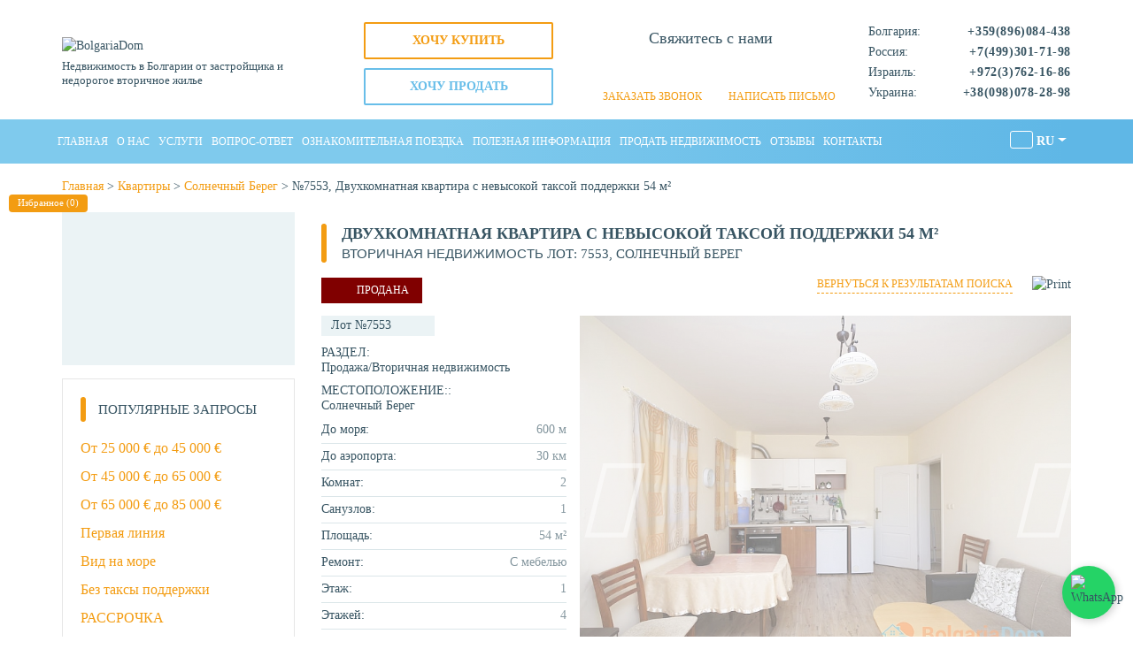

--- FILE ---
content_type: text/html; charset=utf-8
request_url: https://bolgariadom.com/kvartiry/dvuhkomnatniye/dvuhkomnatnaya-kvartira-s-nevysokoy-taksoy-podderzhki
body_size: 55194
content:
<!DOCTYPE html>
<html lang="ru" dir="ltr">
    <head>
  <meta charset="utf-8">
  <meta name="viewport" content="width=device-width, initial-scale=1.0">

    <title>№7553, Двухкомнатная квартира с невысокой таксой поддержки 54 м² за 36900 € - «Болгария дом»</title>
      <meta name="robots" content="noyaca"/>


<meta property="og:type" content="website" />
<meta property="og:site_name" content="BolgariaDom" />
<meta property="og:title" content="Двухкомнатная квартира с невысокой таксой поддержки" />
<meta property="og:description" content="ᐉ Продажа/Вторичная недвижимость: ⚡ Двухкомнатная квартира с невысокой таксой поддержки 54 м² за 36900 €. ⭐ Расположение до моря – 600 м. ✅ Ремонт: С мебелью. Компания «Болгария дом»." />
<meta property="og:image" content="https://bolgariadom.com/files/bolgariadom/styles/seo_social/public/images/property/dsc_5179.jpg?itok=POYKPqoT" />
<meta property="og:image:alt" content="Двухкомнатная квартира с невысокой таксой поддержки. Фото 1" />
<meta property="og:url" content="https://bolgariadom.com/kvartiry/dvuhkomnatniye/dvuhkomnatnaya-kvartira-s-nevysokoy-taksoy-podderzhki" />
<meta property="og:locale" content="ru" />
<meta name="Generator" content="Drupal 7 (http://drupal.org)" />
<link rel="shortlink" href="/node/15298" />
<script type="application/ld+json">{"@context":"https://schema.org","@type":["Apartment","Product"],"name":"\u0414\u0432\u0443\u0445\u043a\u043e\u043c\u043d\u0430\u0442\u043d\u0430\u044f \u043a\u0432\u0430\u0440\u0442\u0438\u0440\u0430 \u0441 \u043d\u0435\u0432\u044b\u0441\u043e\u043a\u043e\u0439 \u0442\u0430\u043a\u0441\u043e\u0439 \u043f\u043e\u0434\u0434\u0435\u0440\u0436\u043a\u0438","description":"\u1409 \u041f\u0440\u043e\u0434\u0430\u0436\u0430/\u0412\u0442\u043e\u0440\u0438\u0447\u043d\u0430\u044f \u043d\u0435\u0434\u0432\u0438\u0436\u0438\u043c\u043e\u0441\u0442\u044c: \u26a1 \u0414\u0432\u0443\u0445\u043a\u043e\u043c\u043d\u0430\u0442\u043d\u0430\u044f \u043a\u0432\u0430\u0440\u0442\u0438\u0440\u0430 \u0441 \u043d\u0435\u0432\u044b\u0441\u043e\u043a\u043e\u0439 \u0442\u0430\u043a\u0441\u043e\u0439 \u043f\u043e\u0434\u0434\u0435\u0440\u0436\u043a\u0438 54 \u043c\u00b2 \u0437\u0430 36 900 \u20ac. \u2b50 \u0420\u0430\u0441\u043f\u043e\u043b\u043e\u0436\u0435\u043d\u0438\u0435 \u0434\u043e \u043c\u043e\u0440\u044f \u2013 600 \u043c. \u2705 \u0420\u0435\u043c\u043e\u043d\u0442: \u0421 \u043c\u0435\u0431\u0435\u043b\u044c\u044e. \u041a\u043e\u043c\u043f\u0430\u043d\u0438\u044f \u00ab\u0411\u043e\u043b\u0433\u0430\u0440\u0438\u044f \u0434\u043e\u043c\u00bb.","image":["https://bolgariadom.com/files/bolgariadom/styles/property-gallery-main/public/images/property/dsc_5179.jpg?itok=RitwfxL9","https://bolgariadom.com/files/bolgariadom/styles/property-gallery-main/public/images/property/dsc_5181_1.jpg?itok=rRG4IS8Y","https://bolgariadom.com/files/bolgariadom/styles/property-gallery-main/public/images/property/dsc_5182.jpg?itok=9vdfQqjA","https://bolgariadom.com/files/bolgariadom/styles/property-gallery-main/public/images/property/dsc_5184.jpg?itok=DRLdGn02","https://bolgariadom.com/files/bolgariadom/styles/property-gallery-main/public/images/property/dsc_5194.jpg?itok=cX2nrh-I","https://bolgariadom.com/files/bolgariadom/styles/property-gallery-main/public/images/property/dsc_5181.jpg?itok=8iXpuBRO","https://bolgariadom.com/files/bolgariadom/styles/property-gallery-main/public/images/property/dsc_5183.jpg?itok=No1JGXTK","https://bolgariadom.com/files/bolgariadom/styles/property-gallery-main/public/images/property/dsc_5189.jpg?itok=aY1hUzYT"],"sku":"7553","mpn":"7553","brand":{"@type":"Brand","name":"BolgariaDom"},"review":{"@type":"Review","reviewRating":{"@type":"Rating","ratingValue":5,"bestRating":5},"author":{"@type":"Person","name":"\u041e\u0442\u0437\u044b\u0432 \u0412\u0438\u043a\u0442\u043e\u0440\u0430 \u0438\u0437 \u0418\u0437\u0440\u0430\u0438\u043b\u044f"}},"aggregateRating":{"@type":"AggregateRating","ratingValue":5,"reviewCount":148},"offers":{"@type":"Offer","url":"https://bolgariadom.com/kvartiry/dvuhkomnatniye/dvuhkomnatnaya-kvartira-s-nevysokoy-taksoy-podderzhki","priceCurrency":"EUR","price":"36900","priceValidUntil":"2026-12-31","itemCondition":"https://schema.org/NewCondition","availability":"https://schema.org/InStock"}}</script>
<!--[if IE]><![endif]-->
<link rel="alternate" hreflang="ru" href="https://bolgariadom.com/kvartiry/dvuhkomnatniye/dvuhkomnatnaya-kvartira-s-nevysokoy-taksoy-podderzhki" />
<link rel="alternate" hreflang="en" href="https://bolgariadom.com/en/two-room-apartment-with-low-maintenance-fee-54-m2" />
<link rel="alternate" hreflang="de" href="https://bolgariadom.com/de/zweizimmerwohnung-mit-geringer-nebenkostenpauschale-54-m2" />
<link rel="alternate" hreflang="pl" href="https://bolgariadom.com/pl/dvuhkomnatnaya-kvartira-s-nevysokoy-taksoy-podderzhki-54-m2" />
<link rel="alternate" hreflang="uk" href="https://bolgariadom.com/ua/dvuhkomnatnaya-kvartira-s-nevysokoy-taksoy-podderzhki-54-m2" />
<link rel="alternate" hreflang="cs" href="https://bolgariadom.com/cz/node/15298" />
<link rel="preload" as="font" href="https://bolgariadom.com/sites/all/themes/bdom/fonts/montserrat-v25-latin_cyrillic/montserrat-v25-latin_cyrillic-regular.woff" type="font/woff2" crossorigin="anonymous" />
<link rel="dns-prefetch" href="//www.googleadservices.com" />
<link rel="preconnect" href="//www.googleadservices.com" />
<link rel="dns-prefetch" href="//www.googletagmanager.com" />
<link rel="preconnect" href="//www.googletagmanager.com" />
<link rel="dns-prefetch" href="//openweathermap.org" />
<link rel="preconnect" href="//openweathermap.org" />
<script type="application/ld+json">{"@context":"https://schema.org","@type":"BreadcrumbList","itemListElement":[{"@type":"ListItem","position":1,"name":"\u0413\u043b\u0430\u0432\u043d\u0430\u044f","item":{"@id":"https://bolgariadom.com/"}},{"@type":"ListItem","position":2,"name":"\u041a\u0432\u0430\u0440\u0442\u0438\u0440\u044b","item":{"@id":"https://bolgariadom.com/kvartiry"}},{"@type":"ListItem","position":3,"name":"\u0421\u043e\u043b\u043d\u0435\u0447\u043d\u044b\u0439 \u0411\u0435\u0440\u0435\u0433","item":{"@id":"https://bolgariadom.com/nedvizimost-solnechnyy-bereg"}},{"@type":"ListItem","position":4,"name":"\u21167553, \u0414\u0432\u0443\u0445\u043a\u043e\u043c\u043d\u0430\u0442\u043d\u0430\u044f \u043a\u0432\u0430\u0440\u0442\u0438\u0440\u0430 \u0441 \u043d\u0435\u0432\u044b\u0441\u043e\u043a\u043e\u0439 \u0442\u0430\u043a\u0441\u043e\u0439 \u043f\u043e\u0434\u0434\u0435\u0440\u0436\u043a\u0438 54 \u043c\u00b2","item":{"@id":"https://bolgariadom.com/kvartiry/dvuhkomnatniye/dvuhkomnatnaya-kvartira-s-nevysokoy-taksoy-podderzhki"}}]}</script>
<meta name="description" content="ᐉ Продажа/Вторичная недвижимость: ⚡ Двухкомнатная квартира с невысокой таксой поддержки 54 м² за 36900 €. ⭐ Расположение до моря – 600 м. ✅ Ремонт: С мебелью. Компания «Болгария дом»." />
  <link rel="shortcut icon" href="https://bolgariadom.com/favicon.ico" type="image/x-icon">
  <link rel="canonical" href="https://bolgariadom.com/kvartiry/dvuhkomnatniye/dvuhkomnatnaya-kvartira-s-nevysokoy-taksoy-podderzhki">
      <script type="text/javascript" src="/sites/all/themes/bdom/js/jquery/1.10.2/jquery.min.js"></script>
  <script type="text/javascript" src="/sites/all/themes/bdom/js/jquery/1.10.2/jquery-ui.min.js"></script>
  <script type="text/javascript" src="/sites/all/themes/bdom/js/jquery/jquery.cookie.js"></script>
  <script type="text/javascript" src="/misc/drupal.js"></script>
  <script>
  jQuery(function($){
    if($.cookie('access_cookie') == undefined){
      var myDate = new Date();
      myDate.setFullYear(myDate.getFullYear() + 1);
      $.cookie('access_cookie', '0', { expires: myDate, path: '/' });
    }
  });
	</script>


  <link type="text/css" rel="stylesheet" href="/files/bolgariadom/advagg_css/css__L28H9icdKg5YtqLnY7M-MUakke6vn7mLiPinne7j7DU__UuieL9qMMIUJrWYFg92I-YfyL8D4iXvj--jGfgded50__fX5cKACbZHGvWMWdiogkghDFbbxODdX3z0nJaLTg_dM.css" media="all" />
<link type="text/css" rel="stylesheet" href="/files/bolgariadom/advagg_css/css__JdQyuZ_z4Csj915B-HsOwwX6Reg1nMYwuw0MmtsxlyE__NNGK_qEL3MFeUAt1nGeomcpbAIvprl8AU7KOAjAuF2Y__fX5cKACbZHGvWMWdiogkghDFbbxODdX3z0nJaLTg_dM.css" media="all" />
<style type="text/css" media="all">
/* <![CDATA[ */
.page-admin-structure-taxonomy-flat-features .action-links{display:none;}

/* ]]> */
</style>
  <!--    <link rel="preconnect" href="https://fonts.googleapis.com">
<link rel="preconnect" href="https://fonts.gstatic.com" crossorigin>
<link href="https://fonts.googleapis.com/css2?family=Montserrat:ital,wght@0,300;0,400;0,700;1,300;1,400;1,700&display=swap" rel="stylesheet">-->
    </head>
<body class="html not-front not-logged-in two-sidebars page-node page-node- page-node-15298 node-type-property useruid-1 it4r-frontend-theme " >
    <header id="header" class="">
    <div class="branding">
        <div class="container">
            <div class="region-branding row d-flex align-items-center flex-wrap">
                <div class="branding-logo col-xs-24 col-sm-12 col-lg-7">
                    <div class="logo-header">
                        <a href="https://bolgariadom.com/" class="logo-header-link">
                            <img src="/sites/all/themes/bdom/img/logo_header_17y_305.png" alt="BolgariaDom" title="BolgariaDom" width="305" height="51" style="max-width: 100%;">
                        </a>
                         <button type="button"  aria-label="Menu" class="navbar-toggle collapsed" data-toggle="collapse" data-target="#bs-navbar-collapse"></button>
                    </div>
                    <div class="sitename-header hidden-xs">
                        Недвижимость в Болгарии от застройщика и недорогое вторичное жилье                    </div>
                </div>
                <div class="branding-buttons col-lg-5 visible-lg" data-nosnippet>
                    <div class="content row">
                        <div class="wantbuy-link col-sm-24 pb-10 left-0">
                            <span class="wantbuy-span">хочу купить</span>
                        </div>
                        <div class="wantsale-link col-sm-24 left-0">
                            <span class="wantsale-span">хочу продать</span>
                        </div>
                    </div>
                </div>
                <div class="branding-mess col-xs-24 col-sm-12 col-lg-7 text-center pl-0">
                    <div class="content">
                      <div class="mess-text clearfix">Свяжитесь с нами</div>
                                                                  <div class="contacts-header-messengers clearfix">
                          <div class="mess-tel">
                                                        <span class="link-soc soc-whatsapp">
                              <a title="WhatsApp" class="btn no-border p-0" href="https://api.whatsapp.com/send?phone=359895050561" target="_blank" rel="noopener">
                                <i class="icon-whatsapp"></i>
                              </a>
                            </span>
                                                                                    <span class="link-soc soc-viber">
                              <a title="Viber" class="btn no-border p-0" href="viber://chat?number=359878404504" target="_blank" rel="noopener">
                                <i class="icon-viber"></i>
                              </a>
                            </span>
                                                                                    <span class="link-soc soc-telegram">
                              <a title="Telegram" class="btn no-border p-0" href="https://t.me/oksana_bolgaria" target="_blank" rel="noopener">
                                <i class="icon-telegram"></i>
                              </a>
                            </span>
                                                      </div>
                      </div>
                                            <div class="request-links" data-nosnippet="">
                            <div class="callme-link">
                                <a href="/forms/callme" class="hidden-sm hidden-md hidden-lg">Заказать звонок</a>
                                <span class="hidden-xs">Заказать звонок</span>
                            </div>
                          <div class="writemessage-link">
                              <a href="/forms/question" class="hidden-sm hidden-md hidden-lg">Написать письмо</a>
                              <span class="hidden-xs">Написать письмо</span>
                          </div>
                      </div>
                    </div>
                </div>
                <div class="branding-contacts col-xs-24 col-sm-18 col-lg-5 pl-0">
                    <div class="content">
                        <div class="contacts-header-phones clearfix">
                            <div id="contacts-header-phone1">
    <span>Болгария:</span><span><b>+359(896)084-438</b></span>
</div>
<div id="contacts-header-phone2">
    <span>Россия:</span><span><b>+7(499)301-71-98</b></span>
</div>
<div id="contacts-header-phone3">
    <span>Израиль:</span><span><b>+972(3)762-16-86</b></span>
</div>
<div id="contacts-header-phone5">
    <span>Украина:</span><span><b>+38(098)078-28-98</b></span>
</div>                        </div>
                    </div>
                </div>
                <div class="branding-contacts col-xs-24 col-sm-6 col-lg-1 pl-0 hidden-lg">
                    <div class="content">
                        <div class="contacts-header-langs clearfix">
                
  <div class="btn-group">
        <a href="/kvartiry/dvuhkomnatniye/dvuhkomnatnaya-kvartira-s-nevysokoy-taksoy-podderzhki" class="btn btn-sm btn-base">
          RU      </a>
        <a href="/en/two-room-apartment-with-low-maintenance-fee-54-m2" class="btn btn-sm btn-light">
          EN      </a>
        <a href="/de/zweizimmerwohnung-mit-geringer-nebenkostenpauschale-54-m2" class="btn btn-sm btn-light">
          DE      </a>
        <a href="/pl/dvuhkomnatnaya-kvartira-s-nevysokoy-taksoy-podderzhki-54-m2" class="btn btn-sm btn-light">
          PL      </a>
        <a href="/ua/dvuhkomnatnaya-kvartira-s-nevysokoy-taksoy-podderzhki-54-m2" class="btn btn-sm btn-light">
          UA      </a>
        <a href="/cz/node/15298" class="btn btn-sm btn-light">
          CZ      </a>
    </div>

                        </div>
                    </div>
                </div>
                <div class="branding-buttons col-sm-24 col-lg-9 visible-sm visible-md" data-nosnippet style="padding-top: 20px;">
                    <div class="content row">
                        <div class="wantbuy-link col-sm-12">
                            <span class="wantbuy-span">хочу купить</span>
                        </div>
                        <div class="wantsale-link col-sm-12">
                            <span class="wantsale-span">хочу продать</span>
                        </div>
                    </div>
                </div>
            </div>
        </div>
    </div>
    <nav class="navbar navbar-default" id="navigation-wrapper">
        <div class="container">
            <div class="collapse navbar-collapse" id="bs-navbar-collapse">
                <ul class="nav navbar-nav"><li class="first leaf path-front path-front"><a href="/" title="">Главная</a></li>
<li class="leaf path-node-20103 path-node-20103"><a href="/o-nas">О нас</a></li>
<li class="leaf path-node-1708 path-node-1708"><a href="/uslugi">Услуги</a></li>
<li class="leaf path-faq path-faq"><a href="/faq" title="Как выбрать агентство недвижимости в Болгарии?">Вопрос-Ответ</a></li>
<li class="leaf path-node-60 path-node-60"><a href="/oznakomitelnaya-poezdkatur">Ознакомительная поездка</a></li>
<li class="collapsed path-articles path-articles"><a href="/articles" title="">Полезная информация</a></li>
<li class="leaf path-node-12148 path-node-12148"><a href="/prodat-nedvizhimost">Продать недвижимость</a></li>
<li class="leaf path-feedbacks path-feedbacks"><a href="/feedbacks" title="Недвижимость в Болгарии, отзывы реально купивших людей в Болгарии.">Отзывы</a></li>
<li class="last leaf path-node-23 path-node-23"><a href="/contacts" title="">Контакты</a></li>
</ul>                  <div class="navbar-right visible-lg">
                      <div class="dropdown select-langs">
                            <a class="btn btn-secondary dropdown-toggle" href="#" role="button" id="dropdownLangsLink" data-toggle="dropdown" aria-haspopup="true" aria-expanded="false">
            <span class="icon-flag icon-flag-ru"></span>
            RU          </a>
                                                                                    
      <div class="dropdown-menu dropdown-langs" aria-labelledby="dropdownLangsLink">
                                      <a class="dropdown-item" href="/en/two-room-apartment-with-low-maintenance-fee-54-m2">
            <span class="icon-flag icon-flag-en-gb"></span>
            EN          </a>
                                <a class="dropdown-item" href="/de/zweizimmerwohnung-mit-geringer-nebenkostenpauschale-54-m2">
            <span class="icon-flag icon-flag-de"></span>
            DE          </a>
                                <a class="dropdown-item" href="/pl/dvuhkomnatnaya-kvartira-s-nevysokoy-taksoy-podderzhki-54-m2">
            <span class="icon-flag icon-flag-pl"></span>
            PL          </a>
                                <a class="dropdown-item" href="/ua/dvuhkomnatnaya-kvartira-s-nevysokoy-taksoy-podderzhki-54-m2">
            <span class="icon-flag icon-flag-uk"></span>
            UA          </a>
                                <a class="dropdown-item" href="/cz/node/15298">
            <span class="icon-flag icon-flag-cs"></span>
            CZ          </a>
                    </div>
      </div>
                    </div>
                <div class="navbar-right visible-lg">
                                    </div>
                <div class="navbar-right currency-mob hidden-lg">
                                    </div>
            </div>
        </div>
    </nav>
</header>
<a class="favorites-link-page hidden-xs" href="https://bolgariadom.com/favorites">Избранное (<span id="pr-favorites-count">0</span>)</a>
<div id="main-container-wrapper" class="container-wrapper clearfix newSearch">
    <div class="container">
        <div id="content-container" class="row">

                            <aside id="content-sidebar-second" class="col-lg-24 region">
                      <div class="region region-sidebar-second">
    <div id="block-bolgariadom-breadcrumb-bolgariadom-breadcrumb" class="block block-bolgariadom-breadcrumb">

    
  <div class="content">
    <a href="/">Главная</a> > <a href="/kvartiry">Квартиры</a> > <a href="/nedvizimost-solnechnyy-bereg">Солнечный Берег</a> > №7553, Двухкомнатная квартира с невысокой таксой поддержки 54 м²  </div>
</div>
  </div>
                </aside>
            
                                        <aside class="col-lg-24 region visible-xs visible-sm visible-md">
              <form class="bdom-propsearchform bdom-form-hor" action="/kvartiry/dvuhkomnatniye/dvuhkomnatnaya-kvartira-s-nevysokoy-taksoy-podderzhki" method="post" id="prop-searchform" accept-charset="UTF-8"><div><div class="button-toggle button-toggle-search visible-xs">
    <i class="fa fa-search" aria-hidden="true" style="
        font-size: 20px;
        line-height: 17px;
        bottom: -2px;
        position: relative;
        margin-right: 3px;"></i>
    Начать поиск недвижимости</div><div class="collapse-content-search inline-form-filters base base-lt-inner form-base pr-md-0 pl-md-0 search-hide"><div class="row"><div class="col-xs-24 fields-form-base"><div class="row row-m10"><div  class="col-xs-24 col-sm-8 col-md-6 col-lg-6 pb-10 pg-10  "><div class="form-item form-type-select form-item-filter-location">
  <label for="edit-filter-location">Город/Курорт </label>
 <select class="bd_multiselect form-select" data-check-all-text="&lt;span class=&quot;ui-icon ui-icon-check&quot;&gt;&lt;/span&gt;&lt;span&gt;Выбрать все&lt;/span&gt;" data-uncheck-all-text="&lt;span class=&quot;ui-icon ui-icon-closethick&quot;&gt;&lt;/span&gt;&lt;span&gt;Убрать все&lt;/span&gt;" data-close-text="" data-selected-list="1" multiple="multiple" name="filter[location][]" id="edit-filter-location"><option value="115">Святой Влас</option><option value="117">Солнечный Берег</option><option value="104">Елените</option><option value="109">Несебр</option><option value="114">Равда</option><option value="94">Ахелой</option><option value="112">Поморие</option><option value="98">Бургас</option><option value="99">Сарафово</option><option value="116">Созополь</option><option value="107">Кошарица</option><option value="101">Варна</option><option value="157">Тръстиково</option><option value="158">Подвис</option><option value="120">Черноморец</option><option value="108">Лозенец</option><option value="119">Царево</option><option value="113">Приморско</option><option value="100">Бяла</option><option value="93">Албена</option><option value="103">Евксиноград</option><option value="105">Золотые Пески</option><option value="106">Каварна</option><option value="110">Обзор</option><option value="111">Пампорово</option><option value="95">Ахтополь</option><option value="118">София</option><option value="97">Боровец</option><option value="96">Банско</option><option value="102">Велинград</option><option value="156">с. Каменар</option><option value="178">Ямбол</option></select>
</div>
</div><div  class="col-xs-24 col-sm-8 col-md-6 col-lg-6 pb-10 pg-10  "><div class="form-item form-type-select form-item-filter-typeTmp">
  <label for="edit-filter-typetmp">Тип недвижимости </label>
 <select class="bd_multiselect form-select" data-check-all-text="&lt;span class=&quot;ui-icon ui-icon-check&quot;&gt;&lt;/span&gt;&lt;span&gt;Выбрать все&lt;/span&gt;" data-uncheck-all-text="&lt;span class=&quot;ui-icon ui-icon-closethick&quot;&gt;&lt;/span&gt;&lt;span&gt;Убрать все&lt;/span&gt;" data-close-text="" data-height-select="auto" data-selected-list="1" multiple="multiple" name="filter[typeTmp][]" id="edit-filter-typetmp"><option value="apart">Квартиры/Апартаменты</option><option value="house">Дома/Виллы</option></select>
</div>
</div><div  class="col-xs-24 col-sm-8 col-md-6 col-lg-6 pb-10 pg-10  "><div class="form-item form-type-select form-item-filter-rooms">
  <label for="edit-filter-rooms">Комнат </label>
 <select class="bd_multiselect form-select" data-check-all-text="&lt;span class=&quot;ui-icon ui-icon-check&quot;&gt;&lt;/span&gt;&lt;span&gt;Выбрать все&lt;/span&gt;" data-uncheck-all-text="&lt;span class=&quot;ui-icon ui-icon-closethick&quot;&gt;&lt;/span&gt;&lt;span&gt;Убрать все&lt;/span&gt;" data-close-text="" data-height-select="auto" data-selected-list="1" multiple="multiple" name="filter[rooms][]" id="edit-filter-rooms"><option value="1">Студии/Однокомнатные</option><option value="2">Двухкомнатные</option><option value="3">Трехкомнатные</option><option value="4">Четырехкомнатные</option></select>
</div>
</div><div  class="col-xs-24 col-sm-8 col-md-6 col-lg-6 pb-10 pg-10  "><div class="row form-wrapper" id="edit-sale"><div class="col-xs-12 label-form">Цена</div><div class="col-xs-12 label-form"><div class="form-item form-type-select form-item-filter-period">
  <label class="element-invisible" for="edit-filter-period">тип цены </label>
 <select class="bd_select2 form-select" data-height-select="auto" id="edit-filter-period" name="filter[period]"><option value="full">Полная</option><option value="sqm">за кв.м.</option></select>
</div>
</div><div  class="col-xs-12 pr-xs-2"><div class="form-item form-type-textfield form-item-filter-price-from">
 <input placeholder="от" type="text" id="edit-filter-price-from" name="filter[price-from]" value="" size="60" maxlength="128" class="form-text" />
</div>
</div><div  class="col-xs-12 pl-xs-2"><div class="form-item form-type-textfield form-item-filter-price-to">
 <input placeholder="до" type="text" id="edit-filter-price-to" name="filter[price-to]" value="" size="60" maxlength="128" class="form-text" />
</div>
</div></div></div><div  class="col-xs-24 col-sm-8 col-md-6 col-lg-6 pb-10 pg-10  pt-sm-24 clear-left"><div class="form-item form-type-textfield form-item-filter-numb">
  <label class="element-invisible" for="edit-filter-numb">Поиск по Лоту </label>
 <input placeholder="№ Лота" type="text" id="edit-filter-numb" name="filter[numb]" value="" size="60" maxlength="128" class="form-text" />
</div>
</div><div class="psf-wrapper psf-single clearfix col-xs-24 col-sm-6 visible-md visible-lg pb-10">
              <div class="row">
                <div data-target-link="advanced-search" data-target-element=".advanced-search-elements" class="psf-advanced-search-link psf-element col-xs-24"><span>Расширенный поиск</span></div>
              </div>
            </div><div class="psf-wrapper psf-single clearfix col-xs-24 col-sm-6 visible-md visible-lg pb-10">
              <div class="row">
                <div data-target-link="search-clear" data-clear-form=".bdom-propsearchform"  class="psf-search-clear psf-element col-xs-24"><span>Очистить фильтр</span></div>
              </div>
            </div><div class="col-xs-24 col-sm-12 col-md-6 col-lg-6 visible-md visible-lg pb-10 pg-10"><input class="btn btn-block form-submit" type="submit" id="edit-button-search" name="button_search_list" value="Показать" /></div></div></div><div class="advanced-search-elements col-xs-24 hidden-form-filters clearfix filters5 base hide" style="clear: both;font-size:14px; padding: 0;"><div class="col-xs-24"><div class="row row-m10"><div class="col-xs-24 col-sm-8 col-md-6 col-lg-6 pb-10 pg-10 "><label for="edit-floors">Этаж</label><div class="row form-wrapper" id="edit-floors"><div  class="col-xs-12 pr-xs-2"><div class="form-item form-type-textfield form-item-filter-floor-from">
 <input placeholder="от" type="text" id="edit-filter-floor-from" name="filter[floor_from]" value="" size="60" maxlength="128" class="form-text" />
</div>
</div><div  class="col-xs-12 pl-xs-2"><div class="form-item form-type-textfield form-item-filter-floor-to">
 <input placeholder="до" type="text" id="edit-filter-floor-to" name="filter[floor_to]" value="" size="60" maxlength="128" class="form-text" />
</div>
</div></div></div><div class="col-xs-24 col-sm-8 col-md-6 col-lg-6 pb-10 pg-10 "><label for="edit-area">Площадь, м²</label><div class="row form-wrapper" id="edit-area"><div  class="col-xs-12 pr-xs-2"><div class="form-item form-type-textfield form-item-filter-area-from">
 <input placeholder="от" type="text" id="edit-filter-area-from" name="filter[area_from]" value="" size="60" maxlength="128" class="form-text" />
</div>
</div><div  class="col-xs-12 pl-xs-2"><div class="form-item form-type-textfield form-item-filter-area-to">
 <input placeholder="до" type="text" id="edit-filter-area-to" name="filter[area_to]" value="" size="60" maxlength="128" class="form-text" />
</div>
</div></div></div><div class="col-xs-24 col-sm-8 col-md-6 col-lg-6 pb-10 pg-10 "><label for="edit-toSea">Расстояние до моря, м</label><div class="row form-wrapper" id="edit-tosea"><div  class="col-xs-12 pr-xs-2"><div class="form-item form-type-textfield form-item-filter-sea-from">
 <input placeholder="от" type="text" id="edit-filter-sea-from" name="filter[sea_from]" value="" size="60" maxlength="128" class="form-text" />
</div>
</div><div  class="col-xs-12 pl-xs-2"><div class="form-item form-type-textfield form-item-filter-sea-to">
 <input placeholder="до" type="text" id="edit-filter-sea-to" name="filter[sea_to]" value="" size="60" maxlength="128" class="form-text" />
</div>
</div></div></div><div class="col-xs-24 col-sm-8 col-md-6 col-lg-6 pb-10 pg-10 "><div class="form-item form-type-select form-item-filter-bath">
  <label for="edit-filter-bath">Санузлов </label>
 <select class="bd_multiselect form-select" data-check-all-text="&lt;span class=&quot;ui-icon ui-icon-check&quot;&gt;&lt;/span&gt;&lt;span&gt;Выбрать все&lt;/span&gt;" data-uncheck-all-text="&lt;span class=&quot;ui-icon ui-icon-closethick&quot;&gt;&lt;/span&gt;&lt;span&gt;Убрать все&lt;/span&gt;" data-close-text="" data-height-select="auto" data-selected-list="1" multiple="multiple" name="filter[bath][]" id="edit-filter-bath"><option value="1">1</option><option value="2">2</option><option value="3">3</option><option value="4">4+</option></select>
</div>
</div><div class="col-xs-24 col-sm-8 col-md-6 col-lg-6 pb-10 pg-10 clear-left"><div class="form-item form-type-checkboxes form-item-filter-market">
  <label for="edit-filter-market">Вид недвижимости </label>
 <div id="edit-filter-market" class="form-checkboxes"><div class="form-item form-type-checkbox form-item-filter-market-174">
 <input type="checkbox" id="edit-filter-market-174" name="filter[market][174]" value="174" class="form-checkbox" />  <label class="option" for="edit-filter-market-174">Вторичная </label>

</div>
<div class="form-item form-type-checkbox form-item-filter-market-175">
 <input type="checkbox" id="edit-filter-market-175" name="filter[market][175]" value="175" class="form-checkbox" />  <label class="option" for="edit-filter-market-175">От застройщика </label>

</div>
</div>
</div>
</div><div class="col-xs-24 col-sm-8 col-md-6 col-lg-6 pb-10 pg-10 "><div class="form-item form-type-textfield form-item-filter-complex">
  <label for="edit-filter-complex">Название комплекса </label>
 <input type="text" id="edit-filter-complex" name="filter[complex]" value="" size="60" maxlength="128" class="form-text" />
</div>
</div><div class="col-xs-24 pb-10 pg-10 clear-left"><div class="form-item form-type-checkboxes form-item-filter-flat-features">
  <label for="edit-filter-flat-features">Особенности </label>
 <div id="edit-filter-flat-features" class="form-checkboxes"><div class="form-item form-type-checkbox form-item-filter-flat-features-176">
 <input type="checkbox" id="edit-filter-flat-features-176" name="filter[flat_features][176]" value="176" class="form-checkbox" />  <label class="option" for="edit-filter-flat-features-176">Вид на бассейн </label>

</div>
<div class="form-item form-type-checkbox form-item-filter-flat-features-179">
 <input type="checkbox" id="edit-filter-flat-features-179" name="filter[flat_features][179]" value="179" class="form-checkbox" />  <label class="option" for="edit-filter-flat-features-179">Люкс недвижимость </label>

</div>
<div class="form-item form-type-checkbox form-item-filter-flat-features-121">
 <input type="checkbox" id="edit-filter-flat-features-121" name="filter[flat_features][121]" value="121" class="form-checkbox" />  <label class="option" for="edit-filter-flat-features-121">Мебель </label>

</div>
<div class="form-item form-type-checkbox form-item-filter-flat-features-129">
 <input type="checkbox" id="edit-filter-flat-features-129" name="filter[flat_features][129]" value="129" class="form-checkbox" />  <label class="option" for="edit-filter-flat-features-129">Вид на море </label>

</div>
<div class="form-item form-type-checkbox form-item-filter-flat-features-171">
 <input type="checkbox" id="edit-filter-flat-features-171" name="filter[flat_features][171]" value="171" class="form-checkbox" />  <label class="option" for="edit-filter-flat-features-171">Панорамный вид </label>

</div>
<div class="form-item form-type-checkbox form-item-filter-flat-features-160">
 <input type="checkbox" id="edit-filter-flat-features-160" name="filter[flat_features][160]" value="160" class="form-checkbox" />  <label class="option" for="edit-filter-flat-features-160">С английским двориком </label>

</div>
<div class="form-item form-type-checkbox form-item-filter-flat-features-29">
 <input type="checkbox" id="edit-filter-flat-features-29" name="filter[flat_features][29]" value="29" class="form-checkbox" />  <label class="option" for="edit-filter-flat-features-29">Без таксы поддержки </label>

</div>
<div class="form-item form-type-checkbox form-item-filter-flat-features-130">
 <input type="checkbox" id="edit-filter-flat-features-130" name="filter[flat_features][130]" value="130" class="form-checkbox" />  <label class="option" for="edit-filter-flat-features-130">РАССРОЧКА </label>

</div>
<div class="form-item form-type-checkbox form-item-filter-flat-features-170">
 <input type="checkbox" id="edit-filter-flat-features-170" name="filter[flat_features][170]" value="170" class="form-checkbox" />  <label class="option" for="edit-filter-flat-features-170">Вид на горы </label>

</div>
<div class="form-item form-type-checkbox form-item-filter-flat-features-28">
 <input type="checkbox" id="edit-filter-flat-features-28" name="filter[flat_features][28]" value="28" class="form-checkbox" />  <label class="option" for="edit-filter-flat-features-28">Первая линия </label>

</div>
<div class="form-item form-type-checkbox form-item-filter-flat-features-172">
 <input type="checkbox" id="edit-filter-flat-features-172" name="filter[flat_features][172]" value="172" class="form-checkbox" />  <label class="option" for="edit-filter-flat-features-172">Вторая линия </label>

</div>
<div class="form-item form-type-checkbox form-item-filter-flat-features-163">
 <input type="checkbox" id="edit-filter-flat-features-163" name="filter[flat_features][163]" value="163" class="form-checkbox" />  <label class="option" for="edit-filter-flat-features-163">Гарантированная аренда </label>

</div>
<div class="form-item form-type-checkbox form-item-filter-flat-features-164">
 <input type="checkbox" id="edit-filter-flat-features-164" name="filter[flat_features][164]" value="164" class="form-checkbox" />  <label class="option" for="edit-filter-flat-features-164">Недвижимость со скидкой </label>

</div>
<div class="form-item form-type-checkbox form-item-filter-flat-features-151">
 <input type="checkbox" id="edit-filter-flat-features-151" name="filter[flat_features][151]" value="151" class="form-checkbox" />  <label class="option" for="edit-filter-flat-features-151">Только у нас </label>

</div>
<div class="form-item form-type-checkbox form-item-filter-flat-features-173">
 <input type="checkbox" id="edit-filter-flat-features-173" name="filter[flat_features][173]" value="173" class="form-checkbox" />  <label class="option" for="edit-filter-flat-features-173">Для ПМЖ </label>

</div>
</div>
</div>
</div><div class="col-xs-24 col-sm-8 col-md-6 col-lg-6 c pb-10 pg-10 "><div class="form-item form-type-checkbox form-item-filter-actual">
 <input type="checkbox" id="edit-filter-actual" name="filter[actual]" value="1" checked="checked" class="form-checkbox" />  <label class="option" for="edit-filter-actual">Только актуальные </label>

</div>
</div></div></div></div><div class="psf-wrapper psf-single clearfix col-xs-24 col-sm-12 hidden-md hidden-lg pb-10 pb-hor-10">
              <div class="row">
                <div data-target-link="advanced-search" data-target-element=".advanced-search-elements" class="psf-advanced-search-link psf-element col-xs-24"><span>Расширенный поиск</span></div>
              </div>
            </div><div class="psf-wrapper psf-single clearfix col-xs-24 col-sm-12 hidden-md hidden-lg pb-10 pb-hor-10">
              <div class="row">
                <div data-target-link="search-clear" data-clear-form=".bdom-propsearchform"  class="psf-search-clear psf-element col-xs-24"><span>Очистить фильтр</span></div>
              </div>
            </div><div class="col-xs-24 col-sm-push-6 col-md-push-0 col-sm-12 col-md-6 col-lg-6 hidden-md hidden-lg pb-10 pg-10 pt-xs-10 pt-sm-10 mb-xs-10 mb-sm-10 pb-hor-10"><input class="btn btn-block form-submit" type="submit" id="edit-button-search2" name="button_search_list2" value="Показать" /></div><div style="display:none;"><div class="form-item form-type-select form-item-sort-by"><div class="form-item form-type-select form-item-filter-sort-by">
  <label for="edit-filter-sort-by">Сортировать по </label>
 <select id="edit-filter-sort-by" name="filter[sort_by]" class="form-select"><option value="field_created2_value">Дата публикации</option><option value="price" selected="selected">Цена</option><option value="area">Площадь</option></select>
</div>
</div><div class="form-item form-type-select form-item-sort-order"><div class="form-item form-type-select form-item-filter-sort-order">
  <label for="edit-filter-sort-order">Порядок </label>
 <select id="edit-filter-sort-order" name="filter[sort_order]" class="form-select"><option value="ASC" selected="selected">По возрастанию</option><option value="DESC">По убыванию</option></select>
</div>
</div></div></div></div><input type="hidden" name="form_build_id" value="form-RlQ_raLBABSYWBn-sKuFi7dDw0stp5BBPWJlVYEPx8E" />
<input type="hidden" name="form_id" value="prop_searchform" />
</div></form>              <div class="wantsale-link visible-xs">
                  <span class="wantsale-span">хочу продать</span>
              </div>
              </aside>
                        <section id="content-center" class="content-center col-xs-24 col-lg-18 col-lg-push-6 region" >
                
                
                                                                                                                                    <div class="page-title page-title-lot">
                                <h1>Двухкомнатная квартира с невысокой таксой поддержки 54 м²</h1>
                                <h2><span>Вторичная недвижимость</span> Лот: 7553, Солнечный Берег</h2>
                            </div>
                                                                                                                                    <div class="page-content">
                              <div class="region region-content">
    <div id="block-system-main" class="block block-system">

    
  <div class="content">
    <div class="node node-property node-property-full view-mode-full clearfix row">
    <div class="link-return-search-result col-md-24 visible-xs" style="margin-bottom: 15px; padding-left: 38px;"><a href="/property-search" class="link-content">Вернуться к результатам поиска</a></div>
    <div class="property-node-top col-md-24" style="margin-bottom: 14px;">
        <div class="d-flex justify-content-between">
            <div class="property-price property-node-price 123">
                                                    <div class="property-label" style="position: relative;">
                      <div class="property-label-text" style="background-color: #800000;">
                          Продана                      </div>
                  </div>
                                              </div>
            <div class="link-return-search-result hidden-xs" style="margin-left: auto;"><a href="/property-search" class="link-content">Вернуться к результатам поиска</a></div>
                            <div class="pr-node-link-pdf hidden-xs hidden-sm" style="margin-left: 22px;"><a href="/node/15298/pdf" target="_blank" rel="nofollow"><img class="" src="/sites/all/themes/bdom/img/icons/icon_link_pdf.png" alt="Print" title="Print"></a></div>
            
        </div>
    </div>

        <div class="property-node-img col-md-16 col-md-push-8 images-sold" style="margin-bottom: 30px;">
        <div id="carousel-images-wrapper" class="carousel-images">
                        <a class="carousel-button carousel-prev-button d-flex justify-content-center align-items-center" href="#"><i class="fa fa-angle-left fa-lg"></i></a>
            <a class="carousel-button carousel-next-button d-flex justify-content-center align-items-center" href="#"><i class="fa fa-angle-right fa-lg"></i></a>
            <div id="carousel-images">
                <a href="https://bolgariadom.com/files/bolgariadom/styles/property-gallery-open/public/images/property/dsc_5179.jpg?itok=aXhXnKD7" class="imgident125990 cboxElement" style="display: block;" rel="group1"><img src="https://bolgariadom.com/files/bolgariadom/styles/property-gallery-main/public/images/property/dsc_5179.jpg?itok=RitwfxL9" title="Двухкомнатная квартира с невысокой таксой поддержки. Фото 1" alt="Двухкомнатная квартира с невысокой таксой поддержки. Фото 1" class="imgident125990 carousel-image" style="width: 100%; height: auto;"></a><a href="https://bolgariadom.com/files/bolgariadom/styles/property-gallery-open/public/images/property/dsc_5181_1.jpg?itok=X65G155Z" class="imgident125991 cboxElement" style="display: block;" rel="group1"><img src="https://bolgariadom.com/files/bolgariadom/styles/property-gallery-main/public/images/property/dsc_5181_1.jpg?itok=rRG4IS8Y" title="Двухкомнатная квартира с невысокой таксой поддержки. Фото 2" alt="Двухкомнатная квартира с невысокой таксой поддержки. Фото 2" class="imgident125991 carousel-image" style="width: 100%; height: auto;"></a><a href="https://bolgariadom.com/files/bolgariadom/styles/property-gallery-open/public/images/property/dsc_5182.jpg?itok=KJDjoZWi" class="imgident125993 cboxElement" style="display: block;" rel="group1"><img src="https://bolgariadom.com/files/bolgariadom/styles/property-gallery-main/public/images/property/dsc_5182.jpg?itok=9vdfQqjA" title="Двухкомнатная квартира с невысокой таксой поддержки. Фото 3" alt="Двухкомнатная квартира с невысокой таксой поддержки. Фото 3" class="imgident125993 carousel-image" style="width: 100%; height: auto;"></a><a href="https://bolgariadom.com/files/bolgariadom/styles/property-gallery-open/public/images/property/dsc_5184.jpg?itok=nN84x7ZC" class="imgident125995 cboxElement" style="display: block;" rel="group1"><img src="https://bolgariadom.com/files/bolgariadom/styles/property-gallery-main/public/images/property/dsc_5184.jpg?itok=DRLdGn02" title="Двухкомнатная квартира с невысокой таксой поддержки. Фото 4" alt="Двухкомнатная квартира с невысокой таксой поддержки. Фото 4" class="imgident125995 carousel-image" style="width: 100%; height: auto;"></a><a href="https://bolgariadom.com/files/bolgariadom/styles/property-gallery-open/public/images/property/dsc_5194.jpg?itok=ji_Itrvk" class="imgident125997 cboxElement" style="display: block;" rel="group1"><img src="https://bolgariadom.com/files/bolgariadom/styles/property-gallery-main/public/images/property/dsc_5194.jpg?itok=cX2nrh-I" title="Двухкомнатная квартира с невысокой таксой поддержки. Фото 5" alt="Двухкомнатная квартира с невысокой таксой поддержки. Фото 5" class="imgident125997 carousel-image" style="width: 100%; height: auto;"></a><a href="https://bolgariadom.com/files/bolgariadom/styles/property-gallery-open/public/images/property/dsc_5181.jpg?itok=8J7HpAaT" class="imgident125992 cboxElement" style="display: block;" rel="group1"><img src="https://bolgariadom.com/files/bolgariadom/styles/property-gallery-main/public/images/property/dsc_5181.jpg?itok=8iXpuBRO" title="Двухкомнатная квартира с невысокой таксой поддержки. Фото 6" alt="Двухкомнатная квартира с невысокой таксой поддержки. Фото 6" class="imgident125992 carousel-image" style="width: 100%; height: auto;"></a><a href="https://bolgariadom.com/files/bolgariadom/styles/property-gallery-open/public/images/property/dsc_5183.jpg?itok=r-Ipjvkt" class="imgident125994 cboxElement" style="display: block;" rel="group1"><img src="https://bolgariadom.com/files/bolgariadom/styles/property-gallery-main/public/images/property/dsc_5183.jpg?itok=No1JGXTK" title="Двухкомнатная квартира с невысокой таксой поддержки. Фото 7" alt="Двухкомнатная квартира с невысокой таксой поддержки. Фото 7" class="imgident125994 carousel-image" style="width: 100%; height: auto;"></a><a href="https://bolgariadom.com/files/bolgariadom/styles/property-gallery-open/public/images/property/dsc_5189.jpg?itok=w0WN2Gyo" class="imgident125996 cboxElement" style="display: block;" rel="group1"><img src="https://bolgariadom.com/files/bolgariadom/styles/property-gallery-main/public/images/property/dsc_5189.jpg?itok=aY1hUzYT" title="Двухкомнатная квартира с невысокой таксой поддержки. Фото 8" alt="Двухкомнатная квартира с невысокой таксой поддержки. Фото 8" class="imgident125996 carousel-image" style="width: 100%; height: auto;"></a>            </div>
        </div>
        <div style="display:none !important;">
                    </div>
                    <div id="carousel-pager-wrapper-wrapper">
                <div id="carousel-pager-wrapper" class="carousel-pager row hidden-xs">
                    <a class="carousel-button carousel-prev-button d-flex justify-content-center align-items-center" href="#"><i class="fa fa-angle-left fa-lg"></i></a>
                    <a class="carousel-button carousel-next-button d-flex justify-content-center align-items-center" href="#"><i class="fa fa-angle-right fa-lg"></i></a>
                    <div id="carousel-pager">
                        <img src="https://bolgariadom.com/files/bolgariadom/styles/property-teaser/public/images/property/dsc_5179.jpg?itok=LU4dcstF" title="Двухкомнатная квартира с невысокой таксой поддержки. Фото 1" alt="Двухкомнатная квартира с невысокой таксой поддержки. Фото 1" class="img-pager imgident125990"  width="220" height="160"><img src="https://bolgariadom.com/files/bolgariadom/styles/property-teaser/public/images/property/dsc_5181_1.jpg?itok=Rrwo25K5" title="Двухкомнатная квартира с невысокой таксой поддержки. Фото 2" alt="Двухкомнатная квартира с невысокой таксой поддержки. Фото 2" class="img-pager imgident125991"  width="220" height="160"><img src="https://bolgariadom.com/files/bolgariadom/styles/property-teaser/public/images/property/dsc_5182.jpg?itok=QeSAn9NR" title="Двухкомнатная квартира с невысокой таксой поддержки. Фото 3" alt="Двухкомнатная квартира с невысокой таксой поддержки. Фото 3" class="img-pager imgident125993"  width="220" height="160"><img src="https://bolgariadom.com/files/bolgariadom/styles/property-teaser/public/images/property/dsc_5184.jpg?itok=NYNHORbU" title="Двухкомнатная квартира с невысокой таксой поддержки. Фото 4" alt="Двухкомнатная квартира с невысокой таксой поддержки. Фото 4" class="img-pager imgident125995"  width="220" height="160"><img src="https://bolgariadom.com/files/bolgariadom/styles/property-teaser/public/images/property/dsc_5194.jpg?itok=IRD6Gbj7" title="Двухкомнатная квартира с невысокой таксой поддержки. Фото 5" alt="Двухкомнатная квартира с невысокой таксой поддержки. Фото 5" class="img-pager imgident125997"  width="220" height="160"><img src="https://bolgariadom.com/files/bolgariadom/styles/property-teaser/public/images/property/dsc_5181.jpg?itok=DMKsRftB" title="Двухкомнатная квартира с невысокой таксой поддержки. Фото 6" alt="Двухкомнатная квартира с невысокой таксой поддержки. Фото 6" class="img-pager imgident125992"  width="220" height="160"><img src="https://bolgariadom.com/files/bolgariadom/styles/property-teaser/public/images/property/dsc_5183.jpg?itok=9fA8IsND" title="Двухкомнатная квартира с невысокой таксой поддержки. Фото 7" alt="Двухкомнатная квартира с невысокой таксой поддержки. Фото 7" class="img-pager imgident125994"  width="220" height="160"><img src="https://bolgariadom.com/files/bolgariadom/styles/property-teaser/public/images/property/dsc_5189.jpg?itok=8f0-wWxK" title="Двухкомнатная квартира с невысокой таксой поддержки. Фото 8" alt="Двухкомнатная квартира с невысокой таксой поддержки. Фото 8" class="img-pager imgident125996"  width="220" height="160">                    </div>
                </div>
            </div>
                <div class=""></div>
    </div>

    <div class="property-node-features col-md-8 col-md-pull-16" style="margin-bottom: 30px;">

        <div class="d-flex justify-content-between align-items-center" style="margin-bottom: 9px;">
                            <div class="property-node-lot">Лот №7553</div>
                        <div class="property-node-currency_select">
                            </div>
        </div>

                    <div class="property-type" style="margin-bottom: 8px;">
                <div class="field-label-big">Раздел:</div>
                <div class="field-item-text">
                    <a href="/prodazha">Продажа</a>/<a href="/vtorichnaya-nedvizhimost-kvartiry">Вторичная недвижимость</a>                </div>
            </div>
                            <div class="property-location" style="margin-bottom: 5px;">
                <div class="field-label-big">Местоположение::</div>
                <div class="field-item-text">
                    <a href="/nedvizimost-solnechnyy-bereg">Солнечный Берег</a>                </div>
            </div>
                        <div class="group-property-cart-info" style="margin-bottom: 3px;">
                            <div class="property-cart-info">
                    <div class="field-label">До моря:</div>
                    <div class="field-item">
                        600 м                    </div>
                </div>
                                        <div class="property-cart-info">
                    <div class="field-label">До аэропорта:</div>
                    <div class="field-item">
                        30 км                    </div>
                </div>
                                                    <div class="property-cart-info">
                    <div class="field-label">Комнат:</div>
                    <div class="field-item">
                        2                    </div>
                </div>
                                        <div class="property-cart-info">
                    <div class="field-label">Санузлов:</div>
                    <div class="field-item">
                        1                    </div>
                </div>
                                                                <div class="property-cart-info">
                    <div class="field-label">Площадь:</div>
                    <div class="field-item">
                        54 м²                    </div>
                </div>
            


                                                    <div class="property-cart-info">
                    <div class="field-label">Ремонт:</div>
                    <div class="field-item">
                        <a href="/s-mebelyu">С мебелью</a>                    </div>
                </div>
                                        <div class="property-cart-info">
                    <div class="field-label">Этаж:</div>
                    <div class="field-item">
                        1                    </div>
                </div>
                                        <div class="property-cart-info">
                    <div class="field-label">Этажей:</div>
                    <div class="field-item">
                        4                    </div>
                </div>
                                                    <div class="property-cart-info">
                    <div class="field-label">Такса поддержки:</div>
                    <div class="field-item">
                        250 € в год                    </div>
                </div>
                    </div>
                    <div class="group-property-cart-speciality">
                <div class="field-label-big">Особенности:</div>
                <div class="property-cart-speciality"><a href="/mebel-1">Мебель</a></div>            </div>
                        <div class="property-cart-social-icons">
            <div class="field-label-big">Поделиться:</div>
                    </div>
        <div class="favorites-add favorites-add-text">
              <div class="flag-outer flag-outer-favorites">
<span class="flag-wrapper flag-favorites flag-favorites-15298">
      <a href="/flag/flag/favorites/15298?destination=node/15298&amp;token=224dbf614e5b3f2ee5e03b367a41f582" title="в избранное" class="flag flag-action flag-link-toggle" rel="nofollow">в избранное</a><span class="flag-throbber">&nbsp;</span>
    </span>
  </div>
        </div>
    </div>

    <div class="property-node-panes col-sm-15 col-md-16">

                            <div class="pane pane-descr">
                    <div class="pane-title">Описание:</div>
                    <div class="pane-content">
                                                <div class="pane-descr-descr">
                            <p>Предлагаем на продажу квартиру с 1 спальней в комплексе с бассейном с низкой таксой поддержки - 250 евро в год.&nbsp;</p>

<p>Квартира состоит из прихожей, спальни, гостиной с кухонным боксом и санузла. Площадь 55,40 кв.м., первый этаж.&nbsp;</p>

<p>Комплекс расположен в тихом районе Солнечного Берега, рядом с небольшим парком. До моря около 10 минут ходьбы.</p>

<p>В нескольких минутах расположена остановка городского автобуса.&nbsp;</p>
                        </div>
                                                            </div>

                </div>
            
            
                            <div id="pane-map-prop" class="pane pane-map">
                    <div class="pane-title btn btn-info visible-xs" id="btn-show-map-prop"><i class="fa fa-map-marker" style="
                        font-size: 2em;
                        margin-right: 10px;
                        color: #ff6b00;
                        bottom: -3px;
                        position: relative;
                        line-height: inherit;
                    "></i>Объект на карте</div>
                    <div class="pane-title hidden-xs">Объект на карте:</div>
                    <div id="content-map-prop" class="pane-content content-map-prop">
                                                <div id="map" style="height: 300px;width: 100%;"></div>
                        <script type="text/javascript">

                          var map;
                          function BDomOsmInit(){
                            var map = L.map( 'map', {
                                center: [42.684024, 27.703341],
                                zoom: 14,
                                dragging: !L.Browser.mobile,
                            });
                            L.tileLayer( 'https://{s}.tile.openstreetmap.org/{z}/{x}/{y}.png', {
                                attribution: '&copy; <a href="https://www.openstreetmap.org/copyright">OpenStreetMap</a>',
                                subdomains: ['a','b','c']
                            }).addTo( map );
                            var marker = L.marker([42.684024, 27.703341]).addTo(map);
                          }
                          function BDomOsmRefr(){
//                            if (L.map != undefined) { L.map.remove(); }
                            console.log(L);
                            if (map != undefined) { map.remove(); }
                          }

                          document.addEventListener('DOMContentLoaded', function () {
                            var idMapWrap = document.getElementById("pane-map-prop").offsetWidth;
                            document.getElementById('map').setAttribute("style","position:relative;height: 300px;width:"+idMapWrap+"px");
                            BDomOsmInit();
                          }, false);

//                          jQuery(document).ready(function($){
//                            if($('#btn-show-map-prop').length > 0){
//                                  var BtnMapClick = $('#btn-show-map-prop');
//                                  var ContentMap = $('#content-map-prop');
//                                  BtnMapClick.click(function(){
//                                      if(ContentMap.is(":visible")){
//                                          ContentMap.hide();
//                                      }
//                                      else{
//                                          ContentMap.show();
//                                          console.log(map);
//                          //                if (L.map != undefined) { L.map.remove(); }
//                                      }
//                                  });
//                              }
//
//                          });

                        </script>
                    </div>
                </div>
            
            
    </div>
    <div class="property-cart-request col-sm-9 col-md-8">
    <div id="block-site-forms-api-f-forms-api-constr-prop-form" class="block block-site-forms-api-f">

    <div class="block-header">
                    <div class="block-title-sb">Отправить запрос</div>
        
                <div class="agent-request agent-request-prop d-flex align-items-start">
            <div class="agent-photo"><img src="https://bolgariadom.com/files/bolgariadom/styles/user-agent-block/public/images/user/masha.jpg?itok=rLezaKbZ" class="img-circle img-responsive" alt="Мария Васенева" title="Мария Васенева"></div>
            <div class="triangle-blue"></div>
            <div class="agent-else-info">
                <div class="agent-name">Мария Васенева</div>
                                    <!--<div class="agent-post"></div>-->
                                                    <div class="agent-phone">+359895623277</div>
                    <div class="link-soc">
                        <!--<i class="icon-whatsapp"></i>-->
                        <!--<i class="icon-viber"></i>-->
                        <!--<i class="icon-telegram"></i>-->
                                                <a title="WhatsApp" class="btn no-border p-0" href="https://api.whatsapp.com/send?phone=359895623277" target="_blank" rel="noopener">
                          <i class="icon-whatsapp"></i>
                        </a>
                        <a title="Viber" class="btn no-border p-0" href="viber://chat?number=%2B359895623277" target="_blank" rel="noopener">
                          <i class="icon-viber"></i>
                        </a>
                                                <a title="Telegram" class="btn no-border p-0" href="https://t.me/oksana_bolgaria" target="_blank" rel="noopener">
                          <i class="icon-telegram"></i>
                        </a>
                    </div>
                                <!--                    <div class="agent-skype">
                    <span class="info-label">Skype:</span>
                    <a href="skype:" class="info-value"></a>
                    </div>-->
                            </div>
        </div>
    </div>
        
  
    <div class="content">
        <form class="form-blue" action="/kvartiry/dvuhkomnatniye/dvuhkomnatnaya-kvartira-s-nevysokoy-taksoy-podderzhki" method="post" id="forms-api-constr-prop-form--2" accept-charset="UTF-8"><div>
<div class="form-item form-type-textfield form-item-prop-name">
  <label for="edit-prop-name--2">Как Вас зовут <span class="form-required" title="Это поле обязательно для заполнения.">*</span></label>
 <input type="text" id="edit-prop-name--2" name="prop_name" value="" size="60" maxlength="128" class="form-text required" />
</div>
<div class="form-item form-type-textfield form-item-prop-email">
  <label for="edit-prop-email--2">E-mail <span class="form-required" title="Это поле обязательно для заполнения.">*</span></label>
 <input type="text" id="edit-prop-email--2" name="prop_email" value="" size="60" maxlength="128" class="form-text required" />
</div>
<div style="display:none;"><div class="form-item form-type-textfield form-item-phoneyou">
  <label for="edit-phoneyou--8">Ваш телефон * </label>
 <input placeholder="Ваш телефон *" type="text" id="edit-phoneyou--8" name="phoneyou" value="" size="60" maxlength="128" class="form-text" />
</div>
</div><div class="form-item form-type-textfield form-item-prop-phone">
  <label for="edit-prop-phone--2">Ваш телефон <span class="form-required" title="Это поле обязательно для заполнения.">*</span></label>
 <input class="form-phone form-text required" type="text" id="edit-prop-phone--2" name="prop_phone" value="" size="60" maxlength="128" />
</div>
<div class="form-item form-type-textarea form-item-prop-descr">
  <label for="edit-prop-descr--2">Примечание к заявке </label>
 <div class="form-textarea-wrapper resizable"><textarea id="edit-prop-descr--2" name="prop_descr" cols="60" rows="5" class="form-textarea">Меня интересует подробная информация об объекте №7553</textarea></div>
</div>
<div id="edit-privacy-policy--15" class="form-item form-type-item">
 <div class="form-item form-type-checkbox form-item-privacy-policy">
  <label class="element-invisible" for="edit-privacy-policy--16">Отправляя это сообщение Вы принимаете <a href="https://bolgariadom.com/node/6147" target="_blank">пользовательское соглашение</a> <span class="form-required" title="Это поле обязательно для заполнения.">*</span></label>
 <input data-msg-required="Это поле обязательно для заполнения" type="checkbox" id="edit-privacy-policy--16" name="privacy_policy" value="1" checked="checked" class="form-checkbox required" /> <span class="field-suffix">Отправляя это сообщение Вы принимаете <a href="https://bolgariadom.com/node/6147" target="_blank">пользовательское соглашение</a></span>
</div>

</div>
<input class="btn-block form-submit" type="submit" id="edit-prop-submit--2" name="op" value="Отправить" />
<fieldset class="form-wrapper" id="edit-forms-api-prop-request-form--3"><div class="fieldset-wrapper"><div id="edit-prop-markup--2" class="form-item form-type-item form-disabled">
 Отправьте заявку и наш консультант свяжется с Вами!
</div>
</div></fieldset>
<input type="hidden" name="prop_node_nid" value="15298" />
<input type="hidden" name="form_build_id" value="form-L9LlcQKW1VvYXoTQKxl-O2FOP16nC4LFFeZa23awwho" />
<input type="hidden" name="form_id" value="forms_api_constr_prop_form" />



    

</div></form>    </div>
</div>

    </div>
</div>
  </div>
</div>
<div id="block-similar-offer" class="block block-views">

                <div class="block-title title-xs-small">Похожие предложения</div>
        
    <div class="content row">
        <div class="view view-property-similar view-id-property_similar view-display-id-block view-dom-id-194c06cb3eb7b5c02ed60eb0e769658c">
        
  
  
      <div class="view-content">
        <div class="views-row views-row-1 views-row-odd views-row-first">
    <span class="field-content"><div class="pr-teaser pr-teaser-vertical col-sm-8 it4r">

        <div class="property-teaser-images ">
        <div id="propCarousel-v-25276" class="carousel slide propCarousel-v-25276" data-interval="false"><div class="carousel-inner"><div class="item active"><a href="/kvartiry/odnokomnatnyie-studii/otlichnaya-investiciya-studiya-vsego-200-metrov-ot-morya" target="_blank"><img src="https://bolgariadom.com/files/bolgariadom/styles/property-teaser-copy2/public/default_images/def_img_load.jpg?itok=7uOV0vP9" data-src="https://bolgariadom.com/files/bolgariadom/styles/property-teaser-copy2/public/images/property/img-20240624-wa0048.jpg?itok=XV7NyDZ6" class="lazyload" title="Отличная инвестиция, студия всего  200 метров от моря!. Фото 1" alt="Отличная инвестиция, студия всего  200 метров от моря!. Фото 1" width="262" height="187"></a></div><div class="item"><a href="/kvartiry/odnokomnatnyie-studii/otlichnaya-investiciya-studiya-vsego-200-metrov-ot-morya" target="_blank"><img src="https://bolgariadom.com/files/bolgariadom/styles/property-teaser-copy2/public/default_images/def_img_load.jpg?itok=7uOV0vP9" data-src="https://bolgariadom.com/files/bolgariadom/styles/property-teaser-copy2/public/images/property/img-20240624-wa0047.jpg?itok=yOQ398eS" class="lazyload" title="Отличная инвестиция, студия всего  200 метров от моря!. Фото 2" alt="Отличная инвестиция, студия всего  200 метров от моря!. Фото 2" width="262" height="187"></a></div><div class="item"><a href="/kvartiry/odnokomnatnyie-studii/otlichnaya-investiciya-studiya-vsego-200-metrov-ot-morya" target="_blank"><img src="https://bolgariadom.com/files/bolgariadom/styles/property-teaser-copy2/public/default_images/def_img_load.jpg?itok=7uOV0vP9" data-src="https://bolgariadom.com/files/bolgariadom/styles/property-teaser-copy2/public/images/property/img-20240624-wa0049.jpg?itok=tzYcABGc" class="lazyload" title="Отличная инвестиция, студия всего  200 метров от моря!. Фото 3" alt="Отличная инвестиция, студия всего  200 метров от моря!. Фото 3" width="262" height="187"></a></div><div class="item"><a href="/kvartiry/odnokomnatnyie-studii/otlichnaya-investiciya-studiya-vsego-200-metrov-ot-morya" target="_blank"><img src="https://bolgariadom.com/files/bolgariadom/styles/property-teaser-copy2/public/default_images/def_img_load.jpg?itok=7uOV0vP9" data-src="https://bolgariadom.com/files/bolgariadom/styles/property-teaser-copy2/public/images/property/img-20240624-wa0050.jpg?itok=DInuxbM3" class="lazyload" title="Отличная инвестиция, студия всего  200 метров от моря!. Фото 4" alt="Отличная инвестиция, студия всего  200 метров от моря!. Фото 4" width="262" height="187"></a></div><div class="item"><a href="/kvartiry/odnokomnatnyie-studii/otlichnaya-investiciya-studiya-vsego-200-metrov-ot-morya" target="_blank"><img src="https://bolgariadom.com/files/bolgariadom/styles/property-teaser-copy2/public/default_images/def_img_load.jpg?itok=7uOV0vP9" data-src="https://bolgariadom.com/files/bolgariadom/styles/property-teaser-copy2/public/images/property/img-20240624-wa0052_0.jpg?itok=EZntbh78" class="lazyload" title="Отличная инвестиция, студия всего  200 метров от моря!. Фото 5" alt="Отличная инвестиция, студия всего  200 метров от моря!. Фото 5" width="262" height="187"></a></div><div class="item"><a href="/kvartiry/odnokomnatnyie-studii/otlichnaya-investiciya-studiya-vsego-200-metrov-ot-morya" target="_blank"><img src="https://bolgariadom.com/files/bolgariadom/styles/property-teaser-copy2/public/default_images/def_img_load.jpg?itok=7uOV0vP9" data-src="https://bolgariadom.com/files/bolgariadom/styles/property-teaser-copy2/public/images/property/img-20240624-wa0056.jpg?itok=6qRKYEfD" class="lazyload" title="Отличная инвестиция, студия всего  200 метров от моря!. Фото 6" alt="Отличная инвестиция, студия всего  200 метров от моря!. Фото 6" width="262" height="187"></a></div><div class="item"><a href="/kvartiry/odnokomnatnyie-studii/otlichnaya-investiciya-studiya-vsego-200-metrov-ot-morya" target="_blank"><img src="https://bolgariadom.com/files/bolgariadom/styles/property-teaser-copy2/public/default_images/def_img_load.jpg?itok=7uOV0vP9" data-src="https://bolgariadom.com/files/bolgariadom/styles/property-teaser-copy2/public/images/property/img-20240624-wa0057.jpg?itok=EDrOCP7l" class="lazyload" title="Отличная инвестиция, студия всего  200 метров от моря!. Фото 7" alt="Отличная инвестиция, студия всего  200 метров от моря!. Фото 7" width="262" height="187"></a></div><div class="item"><a href="/kvartiry/odnokomnatnyie-studii/otlichnaya-investiciya-studiya-vsego-200-metrov-ot-morya" target="_blank"><img src="https://bolgariadom.com/files/bolgariadom/styles/property-teaser-copy2/public/default_images/def_img_load.jpg?itok=7uOV0vP9" data-src="https://bolgariadom.com/files/bolgariadom/styles/property-teaser-copy2/public/images/property/img-20240624-wa0058.jpg?itok=7sy1L4mx" class="lazyload" title="Отличная инвестиция, студия всего  200 метров от моря!. Фото 8" alt="Отличная инвестиция, студия всего  200 метров от моря!. Фото 8" width="262" height="187"></a></div><div class="item"><a href="/kvartiry/odnokomnatnyie-studii/otlichnaya-investiciya-studiya-vsego-200-metrov-ot-morya" target="_blank"><img src="https://bolgariadom.com/files/bolgariadom/styles/property-teaser-copy2/public/default_images/def_img_load.jpg?itok=7uOV0vP9" data-src="https://bolgariadom.com/files/bolgariadom/styles/property-teaser-copy2/public/images/property/img-20240624-wa0059.jpg?itok=YQkbKmwT" class="lazyload" title="Отличная инвестиция, студия всего  200 метров от моря!. Фото 9" alt="Отличная инвестиция, студия всего  200 метров от моря!. Фото 9" width="262" height="187"></a></div><div class="item"><a href="/kvartiry/odnokomnatnyie-studii/otlichnaya-investiciya-studiya-vsego-200-metrov-ot-morya" target="_blank"><img src="https://bolgariadom.com/files/bolgariadom/styles/property-teaser-copy2/public/default_images/def_img_load.jpg?itok=7uOV0vP9" data-src="https://bolgariadom.com/files/bolgariadom/styles/property-teaser-copy2/public/images/property/img-20240624-wa0061.jpg?itok=OrIHhlCq" class="lazyload" title="Отличная инвестиция, студия всего  200 метров от моря!. Фото 10" alt="Отличная инвестиция, студия всего  200 метров от моря!. Фото 10" width="262" height="187"></a></div><div class="item"><a href="/kvartiry/odnokomnatnyie-studii/otlichnaya-investiciya-studiya-vsego-200-metrov-ot-morya" target="_blank"><img src="https://bolgariadom.com/files/bolgariadom/styles/property-teaser-copy2/public/default_images/def_img_load.jpg?itok=7uOV0vP9" data-src="https://bolgariadom.com/files/bolgariadom/styles/property-teaser-copy2/public/images/property/img-20240624-wa0062.jpg?itok=Xif50XSA" class="lazyload" title="Отличная инвестиция, студия всего  200 метров от моря!. Фото 11" alt="Отличная инвестиция, студия всего  200 метров от моря!. Фото 11" width="262" height="187"></a></div><div class="item"><a href="/kvartiry/odnokomnatnyie-studii/otlichnaya-investiciya-studiya-vsego-200-metrov-ot-morya" target="_blank"><img src="https://bolgariadom.com/files/bolgariadom/styles/property-teaser-copy2/public/default_images/def_img_load.jpg?itok=7uOV0vP9" data-src="https://bolgariadom.com/files/bolgariadom/styles/property-teaser-copy2/public/images/property/img-20240624-wa0052.jpg?itok=7-2firTV" class="lazyload" title="Отличная инвестиция, студия всего  200 метров от моря!. Фото 12" alt="Отличная инвестиция, студия всего  200 метров от моря!. Фото 12" width="262" height="187"></a></div><div class="item"><a href="/kvartiry/odnokomnatnyie-studii/otlichnaya-investiciya-studiya-vsego-200-metrov-ot-morya" target="_blank"><img src="https://bolgariadom.com/files/bolgariadom/styles/property-teaser-copy2/public/default_images/def_img_load.jpg?itok=7uOV0vP9" data-src="https://bolgariadom.com/files/bolgariadom/styles/property-teaser-copy2/public/images/property/img-20240624-wa0046.jpg?itok=GSyFJ4AC" class="lazyload" title="Отличная инвестиция, студия всего  200 метров от моря!. Фото 13" alt="Отличная инвестиция, студия всего  200 метров от моря!. Фото 13" width="262" height="187"></a></div><div class="item"><a href="/kvartiry/odnokomnatnyie-studii/otlichnaya-investiciya-studiya-vsego-200-metrov-ot-morya" target="_blank"><img src="https://bolgariadom.com/files/bolgariadom/styles/property-teaser-copy2/public/default_images/def_img_load.jpg?itok=7uOV0vP9" data-src="https://bolgariadom.com/files/bolgariadom/styles/property-teaser-copy2/public/images/property/img-20240624-wa0053.jpg?itok=ZrgbmtlT" class="lazyload" title="Отличная инвестиция, студия всего  200 метров от моря!. Фото 14" alt="Отличная инвестиция, студия всего  200 метров от моря!. Фото 14" width="262" height="187"></a></div><div class="item"><a href="/kvartiry/odnokomnatnyie-studii/otlichnaya-investiciya-studiya-vsego-200-metrov-ot-morya" target="_blank"><img src="https://bolgariadom.com/files/bolgariadom/styles/property-teaser-copy2/public/default_images/def_img_load.jpg?itok=7uOV0vP9" data-src="https://bolgariadom.com/files/bolgariadom/styles/property-teaser-copy2/public/images/property/img-20240624-wa0060.jpg?itok=7ZjSJqfo" class="lazyload" title="Отличная инвестиция, студия всего  200 метров от моря!. Фото 15" alt="Отличная инвестиция, студия всего  200 метров от моря!. Фото 15" width="262" height="187"></a></div><div class="item"><a href="/kvartiry/odnokomnatnyie-studii/otlichnaya-investiciya-studiya-vsego-200-metrov-ot-morya" target="_blank"><img src="https://bolgariadom.com/files/bolgariadom/styles/property-teaser-copy2/public/default_images/def_img_load.jpg?itok=7uOV0vP9" data-src="https://bolgariadom.com/files/bolgariadom/styles/property-teaser-copy2/public/images/property/img-20240624-wa0051.jpg?itok=6Y5qCgTZ" class="lazyload" title="Отличная инвестиция, студия всего  200 метров от моря!. Фото 16" alt="Отличная инвестиция, студия всего  200 метров от моря!. Фото 16" width="262" height="187"></a></div></div><div class="carousel-controls"><a class="left carousel-control d-flex justify-content-center align-items-center" href="#propCarousel-v-25276" data-slide="prev" aria-label="prev img"><i class="fa fa-angle-left fa-lg"></i></a><a class="right carousel-control d-flex justify-content-center align-items-center" href="#propCarousel-v-25276" data-slide="next" aria-label="next img"><i class="fa fa-angle-right fa-lg"></i></a></div></div>                    <div class="property-label">
                <div class="property-label-text" style="background-color: #8B0000;">
                    Резервирован                </div>
                <span class="property-label-shadow" style="border-top-color: #8B0000; border-bottom-color: #8B0000;"></span>
            </div>
            </div>
    <div class="content">

        <div class="property-title h3"><a href="/kvartiry/odnokomnatnyie-studii/otlichnaya-investiciya-studiya-vsego-200-metrov-ot-morya" target="_blank">Отличная инвестиция, студия всего  200 метров...</a></div>

        <div class="group-type-location">
                                <a href="/prodazha">Продажа</a> - <a href="/vtorichnaya-nedvizhimost-kvartiry">Вторичная недвижимость</a>                                             - <a href="/nedvizimost-solnechnyy-bereg">Солнечный Берег</a>                    </div>

        <div class="group-property-brief-info">
            <div class="group-property-brief-info-inner d-flex justify-content-md-between">
                                    <div class="property-brief-info property-bedroom">Комнат: <span>1</span></div>
                                                                    <div class="property-brief-info property-area">Площадь: <span>39 м²</span></div>
                                                                                    <div class="property-brief-info">Лот № <span>10880</span></div>
                            </div>
        </div>

        <div class="group-property-price">
            <div class="d-flex justify-content-between">
                <div class="property-price">
                                    </div>
                                    <div class="favorites-add"><span class="field-content"><span class="flag-wrapper flag-favorites flag-favorites-25276">
      <a href="/flag/flag/favorites/25276?destination=node/15298&amp;token=61bec8d693a5c8daad267a57e14b7db9" title="в избранное" class="flag flag-action flag-link-toggle" rel="nofollow">в избранное</a><span class="flag-throbber">&nbsp;</span>
    </span>
</span></div>
                            </div>
        </div>
    </div>
</div>
</span>  </div>
  <div class="views-row views-row-2 views-row-even views-row-last">
    <span class="field-content"><div class="pr-teaser pr-teaser-vertical col-sm-8 it4r">

        <div class="property-teaser-images ">
        <div id="propCarousel-v-26723" class="carousel slide propCarousel-v-26723" data-interval="false"><div class="carousel-inner"><div class="item active"><a href="/kvartiry/odnokomnatnyie-studii/novaya-studiya-bez-taksy-podderzhki-v-rassrochku" target="_blank"><img src="https://bolgariadom.com/files/bolgariadom/styles/property-teaser-copy2/public/default_images/def_img_load.jpg?itok=7uOV0vP9" data-src="https://bolgariadom.com/files/bolgariadom/styles/property-teaser-copy2/public/images/property/039099-2-220-20.png?itok=xZCsD0uK" class="lazyload" title="Новая студия без таксы поддержки в рассрочку. Фото 1" alt="Новая студия без таксы поддержки в рассрочку. Фото 1" width="262" height="187"></a></div><div class="item"><a href="/kvartiry/odnokomnatnyie-studii/novaya-studiya-bez-taksy-podderzhki-v-rassrochku" target="_blank"><img src="https://bolgariadom.com/files/bolgariadom/styles/property-teaser-copy2/public/default_images/def_img_load.jpg?itok=7uOV0vP9" data-src="https://bolgariadom.com/files/bolgariadom/styles/property-teaser-copy2/public/images/property/0-02-05-b74e0dda9d808169aa470f86822a1b360137b752c6bbdc560e05fb13b5f53d5d_291fde7d707.jpg?itok=5bWqG4tM" class="lazyload" title="Новая студия без таксы поддержки в рассрочку. Фото 2" alt="Новая студия без таксы поддержки в рассрочку. Фото 2" width="262" height="187"></a></div><div class="item"><a href="/kvartiry/odnokomnatnyie-studii/novaya-studiya-bez-taksy-podderzhki-v-rassrochku" target="_blank"><img src="https://bolgariadom.com/files/bolgariadom/styles/property-teaser-copy2/public/default_images/def_img_load.jpg?itok=7uOV0vP9" data-src="https://bolgariadom.com/files/bolgariadom/styles/property-teaser-copy2/public/images/property/0-02-05-4cead3810d30f36a68e80e03fbe1a24a9250b69bf7f41a6f748fc12a6e7f7d5d_291dc0ff5a7.jpg?itok=HdOX7qnp" class="lazyload" title="Новая студия без таксы поддержки в рассрочку. Фото 3" alt="Новая студия без таксы поддержки в рассрочку. Фото 3" width="262" height="187"></a></div><div class="item"><a href="/kvartiry/odnokomnatnyie-studii/novaya-studiya-bez-taksy-podderzhki-v-rassrochku" target="_blank"><img src="https://bolgariadom.com/files/bolgariadom/styles/property-teaser-copy2/public/default_images/def_img_load.jpg?itok=7uOV0vP9" data-src="https://bolgariadom.com/files/bolgariadom/styles/property-teaser-copy2/public/images/property/0-02-05-dedf96ea175d05bf1ad118fcd8cd27639b3ebd26ad980d6d062a980dc17bfc4b_291fde71ea4.jpg?itok=vPFE_wcE" class="lazyload" title="Новая студия без таксы поддержки в рассрочку. Фото 4" alt="Новая студия без таксы поддержки в рассрочку. Фото 4" width="262" height="187"></a></div><div class="item"><a href="/kvartiry/odnokomnatnyie-studii/novaya-studiya-bez-taksy-podderzhki-v-rassrochku" target="_blank"><img src="https://bolgariadom.com/files/bolgariadom/styles/property-teaser-copy2/public/default_images/def_img_load.jpg?itok=7uOV0vP9" data-src="https://bolgariadom.com/files/bolgariadom/styles/property-teaser-copy2/public/images/property/0-02-05-ebd2a973eae074dab4cc55c4bceeea120a3ec8112c7f931ef9ff0537d5d400b7_291fde73cd8.jpg?itok=QNOy5dVu" class="lazyload" title="Новая студия без таксы поддержки в рассрочку. Фото 5" alt="Новая студия без таксы поддержки в рассрочку. Фото 5" width="262" height="187"></a></div><div class="item"><a href="/kvartiry/odnokomnatnyie-studii/novaya-studiya-bez-taksy-podderzhki-v-rassrochku" target="_blank"><img src="https://bolgariadom.com/files/bolgariadom/styles/property-teaser-copy2/public/default_images/def_img_load.jpg?itok=7uOV0vP9" data-src="https://bolgariadom.com/files/bolgariadom/styles/property-teaser-copy2/public/images/property/0-02-05-7c144485d7e42a51f045cee73384d81653052cdf583512f9d83ab240a99ca689_291fde7f8e2.jpg?itok=A5ANpEA2" class="lazyload" title="Новая студия без таксы поддержки в рассрочку. Фото 6" alt="Новая студия без таксы поддержки в рассрочку. Фото 6" width="262" height="187"></a></div><div class="item"><a href="/kvartiry/odnokomnatnyie-studii/novaya-studiya-bez-taksy-podderzhki-v-rassrochku" target="_blank"><img src="https://bolgariadom.com/files/bolgariadom/styles/property-teaser-copy2/public/default_images/def_img_load.jpg?itok=7uOV0vP9" data-src="https://bolgariadom.com/files/bolgariadom/styles/property-teaser-copy2/public/images/property/0-02-05-180cceaf2fd9526b5cd689ab53cdde5a598526aa7fd69e9c7ada8eaa8ab6cc15_291fde0533d.jpg?itok=n8pa021k" class="lazyload" title="Новая студия без таксы поддержки в рассрочку. Фото 7" alt="Новая студия без таксы поддержки в рассрочку. Фото 7" width="262" height="187"></a></div><div class="item"><a href="/kvartiry/odnokomnatnyie-studii/novaya-studiya-bez-taksy-podderzhki-v-rassrochku" target="_blank"><img src="https://bolgariadom.com/files/bolgariadom/styles/property-teaser-copy2/public/default_images/def_img_load.jpg?itok=7uOV0vP9" data-src="https://bolgariadom.com/files/bolgariadom/styles/property-teaser-copy2/public/images/property/0-02-05-31658354bbcfffe61728ef49f8b2bd094a2f145843e1082f89914422c52914d2_291fde72f11.jpg?itok=yn64H53_" class="lazyload" title="Новая студия без таксы поддержки в рассрочку. Фото 8" alt="Новая студия без таксы поддержки в рассрочку. Фото 8" width="262" height="187"></a></div><div class="item"><a href="/kvartiry/odnokomnatnyie-studii/novaya-studiya-bez-taksy-podderzhki-v-rassrochku" target="_blank"><img src="https://bolgariadom.com/files/bolgariadom/styles/property-teaser-copy2/public/default_images/def_img_load.jpg?itok=7uOV0vP9" data-src="https://bolgariadom.com/files/bolgariadom/styles/property-teaser-copy2/public/images/property/0-02-05-b7e39d49c9541680ad18a13e0e181103289715f8de3a03b9aa447219d3a34e95_291fde70e9b.jpg?itok=D7Muo1ad" class="lazyload" title="Новая студия без таксы поддержки в рассрочку. Фото 9" alt="Новая студия без таксы поддержки в рассрочку. Фото 9" width="262" height="187"></a></div><div class="item"><a href="/kvartiry/odnokomnatnyie-studii/novaya-studiya-bez-taksy-podderzhki-v-rassrochku" target="_blank"><img src="https://bolgariadom.com/files/bolgariadom/styles/property-teaser-copy2/public/default_images/def_img_load.jpg?itok=7uOV0vP9" data-src="https://bolgariadom.com/files/bolgariadom/styles/property-teaser-copy2/public/images/property/0-02-05-c60959d3dfe15888c94088517d33fdf6de61f8796f574687577791d89f3ff692_291fde04060.jpg?itok=TRQ0XG1g" class="lazyload" title="Новая студия без таксы поддержки в рассрочку. Фото 10" alt="Новая студия без таксы поддержки в рассрочку. Фото 10" width="262" height="187"></a></div><div class="item"><a href="/kvartiry/odnokomnatnyie-studii/novaya-studiya-bez-taksy-podderzhki-v-rassrochku" target="_blank"><img src="https://bolgariadom.com/files/bolgariadom/styles/property-teaser-copy2/public/default_images/def_img_load.jpg?itok=7uOV0vP9" data-src="https://bolgariadom.com/files/bolgariadom/styles/property-teaser-copy2/public/images/property/0-02-05-f0c93f3f2de6ebefcbd3f5ac8a72b27a282b06cc652d108ee442ef0e130d3289_291dc0f5637.jpg?itok=YZ8zwoB1" class="lazyload" title="Новая студия без таксы поддержки в рассрочку. Фото 11" alt="Новая студия без таксы поддержки в рассрочку. Фото 11" width="262" height="187"></a></div><div class="item"><a href="/kvartiry/odnokomnatnyie-studii/novaya-studiya-bez-taksy-podderzhki-v-rassrochku" target="_blank"><img src="https://bolgariadom.com/files/bolgariadom/styles/property-teaser-copy2/public/default_images/def_img_load.jpg?itok=7uOV0vP9" data-src="https://bolgariadom.com/files/bolgariadom/styles/property-teaser-copy2/public/images/property/0-02-05-9f617292af6a2febeacc4c972ae124e0e732e5a66e11f42dd45464c1e6f77ce2_291dc0fc4d1.jpg?itok=L6SFPJYP" class="lazyload" title="Новая студия без таксы поддержки в рассрочку. Фото 12" alt="Новая студия без таксы поддержки в рассрочку. Фото 12" width="262" height="187"></a></div><div class="item"><a href="/kvartiry/odnokomnatnyie-studii/novaya-studiya-bez-taksy-podderzhki-v-rassrochku" target="_blank"><img src="https://bolgariadom.com/files/bolgariadom/styles/property-teaser-copy2/public/default_images/def_img_load.jpg?itok=7uOV0vP9" data-src="https://bolgariadom.com/files/bolgariadom/styles/property-teaser-copy2/public/images/property/0-02-05-d6708a9c5f65e3abfbc66de511d022d9975e3edbffd693c31a9c4081f0adeb71_291dc0fe5c6.jpg?itok=Aljz0RRr" class="lazyload" title="Новая студия без таксы поддержки в рассрочку. Фото 13" alt="Новая студия без таксы поддержки в рассрочку. Фото 13" width="262" height="187"></a></div><div class="item"><a href="/kvartiry/odnokomnatnyie-studii/novaya-studiya-bez-taksy-podderzhki-v-rassrochku" target="_blank"><img src="https://bolgariadom.com/files/bolgariadom/styles/property-teaser-copy2/public/default_images/def_img_load.jpg?itok=7uOV0vP9" data-src="https://bolgariadom.com/files/bolgariadom/styles/property-teaser-copy2/public/images/property/0-02-05-90b9d3dbce6fa7401d995d22b734f615b73d0ed49a20fb53882436917d9774fe_291dc0e1e0d.jpg?itok=-TY09D9P" class="lazyload" title="Новая студия без таксы поддержки в рассрочку. Фото 14" alt="Новая студия без таксы поддержки в рассрочку. Фото 14" width="262" height="187"></a></div><div class="item"><a href="/kvartiry/odnokomnatnyie-studii/novaya-studiya-bez-taksy-podderzhki-v-rassrochku" target="_blank"><img src="https://bolgariadom.com/files/bolgariadom/styles/property-teaser-copy2/public/default_images/def_img_load.jpg?itok=7uOV0vP9" data-src="https://bolgariadom.com/files/bolgariadom/styles/property-teaser-copy2/public/images/property/0-02-05-8db30323001d2158bb5bfbe5f1d37907fac40ed65cc44fc7aaa8ef3cdaf9684f_291fde062ba.jpg?itok=yMBiae8o" class="lazyload" title="Новая студия без таксы поддержки в рассрочку. Фото 15" alt="Новая студия без таксы поддержки в рассрочку. Фото 15" width="262" height="187"></a></div></div><div class="carousel-controls"><a class="left carousel-control d-flex justify-content-center align-items-center" href="#propCarousel-v-26723" data-slide="prev" aria-label="prev img"><i class="fa fa-angle-left fa-lg"></i></a><a class="right carousel-control d-flex justify-content-center align-items-center" href="#propCarousel-v-26723" data-slide="next" aria-label="next img"><i class="fa fa-angle-right fa-lg"></i></a></div></div>                    <div class="property-label">
                <div class="property-label-text" style="background-color: #8B0000;">
                    Резервирован                </div>
                <span class="property-label-shadow" style="border-top-color: #8B0000; border-bottom-color: #8B0000;"></span>
            </div>
            </div>
    <div class="content">

        <div class="property-title h3"><a href="/kvartiry/odnokomnatnyie-studii/novaya-studiya-bez-taksy-podderzhki-v-rassrochku" target="_blank">Новая студия без таксы поддержки в рассрочку</a></div>

        <div class="group-type-location">
                                <a href="/prodazha">Продажа</a> - <a href="/vtorichnaya-nedvizhimost-kvartiry">Вторичная недвижимость</a>                                             - <a href="/nedvizimost-solnechnyy-bereg">Солнечный Берег</a>                    </div>

        <div class="group-property-brief-info">
            <div class="group-property-brief-info-inner d-flex justify-content-md-between">
                                    <div class="property-brief-info property-bedroom">Комнат: <span>1</span></div>
                                                                    <div class="property-brief-info property-area">Площадь: <span>31 м²</span></div>
                                                                                    <div class="property-brief-info">Лот № <span>11330</span></div>
                            </div>
        </div>

        <div class="group-property-price">
            <div class="d-flex justify-content-between">
                <div class="property-price">
                                    </div>
                                    <div class="favorites-add"><span class="field-content"><span class="flag-wrapper flag-favorites flag-favorites-26723">
      <a href="/flag/flag/favorites/26723?destination=node/15298&amp;token=28bfd0f4915fedf7c94daccb8690bb1c" title="в избранное" class="flag flag-action flag-link-toggle" rel="nofollow">в избранное</a><span class="flag-throbber">&nbsp;</span>
    </span>
</span></div>
                            </div>
        </div>
    </div>
</div>
</span>  </div>
    </div>
  
  
  
  
  
  
</div>    </div>
</div>  </div>
								
							                        </div>
                                                            </section>
                            <aside class="content-sidebar-first col-xs-24 col-lg-6 col-lg-pull-18 region">
                                            <div class="propsearch-col visible-lg">
                        <form class="bdom-propsearchform bdom-form-vert" action="/kvartiry/dvuhkomnatniye/dvuhkomnatnaya-kvartira-s-nevysokoy-taksoy-podderzhki" method="post" id="prop-searchform--2" accept-charset="UTF-8"><div><div class="button-toggle button-toggle-search visible-xs">
    <i class="fa fa-search" aria-hidden="true" style="
        font-size: 20px;
        line-height: 17px;
        bottom: -2px;
        position: relative;
        margin-right: 3px;"></i>
    Начать поиск недвижимости</div><div class="collapse-content-search inline-form-filters base base-lt-inner form-base pr-md-0 pl-md-0 search-hide"><div class="row"><div class="col-xs-24 fields-form-base"><div class="row row-m10"><div  class="col-xs-24 col-sm-8 col-md-6 col-lg-24 pb-10 pg-10  "><div class="form-item form-type-select form-item-filter-location">
  <label for="edit-filter-location--2">Город/Курорт </label>
 <select class="bd_multiselect form-select" data-check-all-text="&lt;span class=&quot;ui-icon ui-icon-check&quot;&gt;&lt;/span&gt;&lt;span&gt;Выбрать все&lt;/span&gt;" data-uncheck-all-text="&lt;span class=&quot;ui-icon ui-icon-closethick&quot;&gt;&lt;/span&gt;&lt;span&gt;Убрать все&lt;/span&gt;" data-close-text="" data-selected-list="1" multiple="multiple" name="filter[location][]" id="edit-filter-location--2"><option value="115">Святой Влас</option><option value="117">Солнечный Берег</option><option value="104">Елените</option><option value="109">Несебр</option><option value="114">Равда</option><option value="94">Ахелой</option><option value="112">Поморие</option><option value="98">Бургас</option><option value="99">Сарафово</option><option value="116">Созополь</option><option value="107">Кошарица</option><option value="101">Варна</option><option value="157">Тръстиково</option><option value="158">Подвис</option><option value="120">Черноморец</option><option value="108">Лозенец</option><option value="119">Царево</option><option value="113">Приморско</option><option value="100">Бяла</option><option value="93">Албена</option><option value="103">Евксиноград</option><option value="105">Золотые Пески</option><option value="106">Каварна</option><option value="110">Обзор</option><option value="111">Пампорово</option><option value="95">Ахтополь</option><option value="118">София</option><option value="97">Боровец</option><option value="96">Банско</option><option value="102">Велинград</option><option value="156">с. Каменар</option><option value="178">Ямбол</option></select>
</div>
</div><div  class="col-xs-24 col-sm-8 col-md-6 col-lg-24 pb-10 pg-10  "><div class="form-item form-type-select form-item-filter-typeTmp">
  <label for="edit-filter-typetmp--2">Тип недвижимости </label>
 <select class="bd_multiselect form-select" data-check-all-text="&lt;span class=&quot;ui-icon ui-icon-check&quot;&gt;&lt;/span&gt;&lt;span&gt;Выбрать все&lt;/span&gt;" data-uncheck-all-text="&lt;span class=&quot;ui-icon ui-icon-closethick&quot;&gt;&lt;/span&gt;&lt;span&gt;Убрать все&lt;/span&gt;" data-close-text="" data-height-select="auto" data-selected-list="1" multiple="multiple" name="filter[typeTmp][]" id="edit-filter-typetmp--2"><option value="apart">Квартиры/Апартаменты</option><option value="house">Дома/Виллы</option></select>
</div>
</div><div  class="col-xs-24 col-sm-8 col-md-6 col-lg-24 pb-10 pg-10  "><div class="form-item form-type-select form-item-filter-rooms">
  <label for="edit-filter-rooms--2">Комнат </label>
 <select class="bd_multiselect form-select" data-check-all-text="&lt;span class=&quot;ui-icon ui-icon-check&quot;&gt;&lt;/span&gt;&lt;span&gt;Выбрать все&lt;/span&gt;" data-uncheck-all-text="&lt;span class=&quot;ui-icon ui-icon-closethick&quot;&gt;&lt;/span&gt;&lt;span&gt;Убрать все&lt;/span&gt;" data-close-text="" data-height-select="auto" data-selected-list="1" multiple="multiple" name="filter[rooms][]" id="edit-filter-rooms--2"><option value="1">Студии/Однокомнатные</option><option value="2">Двухкомнатные</option><option value="3">Трехкомнатные</option><option value="4">Четырехкомнатные</option></select>
</div>
</div><div  class="col-xs-24 col-sm-8 col-md-6 col-lg-24 pb-10 pg-10  "><div class="row form-wrapper" id="edit-sale--2"><div class="col-xs-12 label-form">Цена</div><div class="col-xs-12 label-form"><div class="form-item form-type-select form-item-filter-period">
  <label class="element-invisible" for="edit-filter-period--2">тип цены </label>
 <select class="bd_select2 form-select" data-height-select="auto" id="edit-filter-period--2" name="filter[period]"><option value="full">Полная</option><option value="sqm">за кв.м.</option></select>
</div>
</div><div  class="col-xs-12 pr-xs-2"><div class="form-item form-type-textfield form-item-filter-price-from">
 <input placeholder="от" type="text" id="edit-filter-price-from--2" name="filter[price-from]" value="" size="60" maxlength="128" class="form-text" />
</div>
</div><div  class="col-xs-12 pl-xs-2"><div class="form-item form-type-textfield form-item-filter-price-to">
 <input placeholder="до" type="text" id="edit-filter-price-to--2" name="filter[price-to]" value="" size="60" maxlength="128" class="form-text" />
</div>
</div></div></div><div  class="col-xs-24 col-sm-8 col-md-6 col-lg-24 pb-10 pg-10  pt-sm-24 clear-left"><div class="form-item form-type-textfield form-item-filter-numb">
  <label class="element-invisible" for="edit-filter-numb--2">Поиск по Лоту </label>
 <input placeholder="№ Лота" type="text" id="edit-filter-numb--2" name="filter[numb]" value="" size="60" maxlength="128" class="form-text" />
</div>
</div><div  class="col-xs-24 col-sm-8 col-md-6 col-lg-24 pb-10 pg-10  "><div class="form-item form-type-textfield form-item-filter-complex">
  <label class="element-invisible" for="edit-filter-complex--2">Название комплекса </label>
 <input placeholder="Название комплекса" type="text" id="edit-filter-complex--2" name="filter[complex]" value="" size="60" maxlength="128" class="form-text" />
</div>
</div><div class="psf-wrapper psf-single clearfix col-xs-24 col-sm-6 col-lg-24 hidden-xs hidden-md hidden-lg pb-10">
              <div class="row">
                <div data-target-link="advanced-search" data-target-element=".advanced-search-elements" class="psf-advanced-search-link psf-element col-xs-24"><span>Расширенный поиск</span></div>
              </div>
            </div><div class="psf-wrapper psf-single clearfix col-xs-24 col-sm-6 col-lg-24 hidden-xs hidden-md hidden-lg pb-10">
              <div class="row">
                <div data-target-link="search-clear" data-clear-form=".bdom-propsearchform"  class="psf-search-clear psf-element col-xs-24"><span>Очистить фильтр</span></div>
              </div>
            </div><div class="col-xs-24 col-sm-12 col-md-6 col-lg-24 visible-md pb-10 pg-10"><input class="btn btn-block form-submit" type="submit" id="edit-button-search--2" name="button_search_list" value="Показать" /></div></div></div><div class="advanced-search-elements col-xs-24 hidden-form-filters clearfix filters5 base hide" style="clear: both;font-size:14px; padding: 0;"><div class="col-xs-24"><div class="row row-m10"><div class="col-xs-24 col-sm-8 col-md-6 col-lg-24 pb-10 pg-10 "><label for="edit-floors">Этаж</label><div class="row form-wrapper" id="edit-floors--2"><div  class="col-xs-12 pr-xs-2"><div class="form-item form-type-textfield form-item-filter-floor-from">
 <input placeholder="от" type="text" id="edit-filter-floor-from--2" name="filter[floor_from]" value="" size="60" maxlength="128" class="form-text" />
</div>
</div><div  class="col-xs-12 pl-xs-2"><div class="form-item form-type-textfield form-item-filter-floor-to">
 <input placeholder="до" type="text" id="edit-filter-floor-to--2" name="filter[floor_to]" value="" size="60" maxlength="128" class="form-text" />
</div>
</div></div></div><div class="col-xs-24 col-sm-8 col-md-6 col-lg-24 pb-10 pg-10 "><label for="edit-area">Площадь, м²</label><div class="row form-wrapper" id="edit-area--2"><div  class="col-xs-12 pr-xs-2"><div class="form-item form-type-textfield form-item-filter-area-from">
 <input placeholder="от" type="text" id="edit-filter-area-from--2" name="filter[area_from]" value="" size="60" maxlength="128" class="form-text" />
</div>
</div><div  class="col-xs-12 pl-xs-2"><div class="form-item form-type-textfield form-item-filter-area-to">
 <input placeholder="до" type="text" id="edit-filter-area-to--2" name="filter[area_to]" value="" size="60" maxlength="128" class="form-text" />
</div>
</div></div></div><div class="col-xs-24 col-sm-8 col-md-6 col-lg-24 pb-10 pg-10 "><label for="edit-toSea">Расстояние до моря, м</label><div class="row form-wrapper" id="edit-tosea--2"><div  class="col-xs-12 pr-xs-2"><div class="form-item form-type-textfield form-item-filter-sea-from">
 <input placeholder="от" type="text" id="edit-filter-sea-from--2" name="filter[sea_from]" value="" size="60" maxlength="128" class="form-text" />
</div>
</div><div  class="col-xs-12 pl-xs-2"><div class="form-item form-type-textfield form-item-filter-sea-to">
 <input placeholder="до" type="text" id="edit-filter-sea-to--2" name="filter[sea_to]" value="" size="60" maxlength="128" class="form-text" />
</div>
</div></div></div><div class="col-xs-24 col-sm-8 col-md-6 col-lg-24 pb-10 pg-10 "><div class="form-item form-type-select form-item-filter-bath">
  <label for="edit-filter-bath--2">Санузлов </label>
 <select class="bd_multiselect form-select" data-check-all-text="&lt;span class=&quot;ui-icon ui-icon-check&quot;&gt;&lt;/span&gt;&lt;span&gt;Выбрать все&lt;/span&gt;" data-uncheck-all-text="&lt;span class=&quot;ui-icon ui-icon-closethick&quot;&gt;&lt;/span&gt;&lt;span&gt;Убрать все&lt;/span&gt;" data-close-text="" data-height-select="auto" data-selected-list="1" multiple="multiple" name="filter[bath][]" id="edit-filter-bath--2"><option value="1">1</option><option value="2">2</option><option value="3">3</option><option value="4">4+</option></select>
</div>
</div><div class="col-xs-24 col-sm-8 col-md-6 col-lg-24 pb-10 pg-10 clear-left"><div class="form-item form-type-checkboxes form-item-filter-market">
  <label for="edit-filter-market--2">Вид недвижимости </label>
 <div id="edit-filter-market--2" class="form-checkboxes"><div class="form-item form-type-checkbox form-item-filter-market-174">
 <input type="checkbox" id="edit-filter-market-174--2" name="filter[market][174]" value="174" class="form-checkbox" />  <label class="option" for="edit-filter-market-174--2">Вторичная </label>

</div>
<div class="form-item form-type-checkbox form-item-filter-market-175">
 <input type="checkbox" id="edit-filter-market-175--2" name="filter[market][175]" value="175" class="form-checkbox" />  <label class="option" for="edit-filter-market-175--2">От застройщика </label>

</div>
</div>
</div>
</div><div class="col-xs-24 pb-10 pg-10 clear-left"><div class="form-item form-type-checkboxes form-item-filter-flat-features">
  <label for="edit-filter-flat-features--2">Особенности </label>
 <div id="edit-filter-flat-features--2" class="form-checkboxes"><div class="form-item form-type-checkbox form-item-filter-flat-features-176">
 <input type="checkbox" id="edit-filter-flat-features-176--2" name="filter[flat_features][176]" value="176" class="form-checkbox" />  <label class="option" for="edit-filter-flat-features-176--2">Вид на бассейн </label>

</div>
<div class="form-item form-type-checkbox form-item-filter-flat-features-179">
 <input type="checkbox" id="edit-filter-flat-features-179--2" name="filter[flat_features][179]" value="179" class="form-checkbox" />  <label class="option" for="edit-filter-flat-features-179--2">Люкс недвижимость </label>

</div>
<div class="form-item form-type-checkbox form-item-filter-flat-features-121">
 <input type="checkbox" id="edit-filter-flat-features-121--2" name="filter[flat_features][121]" value="121" class="form-checkbox" />  <label class="option" for="edit-filter-flat-features-121--2">Мебель </label>

</div>
<div class="form-item form-type-checkbox form-item-filter-flat-features-129">
 <input type="checkbox" id="edit-filter-flat-features-129--2" name="filter[flat_features][129]" value="129" class="form-checkbox" />  <label class="option" for="edit-filter-flat-features-129--2">Вид на море </label>

</div>
<div class="form-item form-type-checkbox form-item-filter-flat-features-171">
 <input type="checkbox" id="edit-filter-flat-features-171--2" name="filter[flat_features][171]" value="171" class="form-checkbox" />  <label class="option" for="edit-filter-flat-features-171--2">Панорамный вид </label>

</div>
<div class="form-item form-type-checkbox form-item-filter-flat-features-160">
 <input type="checkbox" id="edit-filter-flat-features-160--2" name="filter[flat_features][160]" value="160" class="form-checkbox" />  <label class="option" for="edit-filter-flat-features-160--2">С английским двориком </label>

</div>
<div class="form-item form-type-checkbox form-item-filter-flat-features-29">
 <input type="checkbox" id="edit-filter-flat-features-29--2" name="filter[flat_features][29]" value="29" class="form-checkbox" />  <label class="option" for="edit-filter-flat-features-29--2">Без таксы поддержки </label>

</div>
<div class="form-item form-type-checkbox form-item-filter-flat-features-130">
 <input type="checkbox" id="edit-filter-flat-features-130--2" name="filter[flat_features][130]" value="130" class="form-checkbox" />  <label class="option" for="edit-filter-flat-features-130--2">РАССРОЧКА </label>

</div>
<div class="form-item form-type-checkbox form-item-filter-flat-features-170">
 <input type="checkbox" id="edit-filter-flat-features-170--2" name="filter[flat_features][170]" value="170" class="form-checkbox" />  <label class="option" for="edit-filter-flat-features-170--2">Вид на горы </label>

</div>
<div class="form-item form-type-checkbox form-item-filter-flat-features-28">
 <input type="checkbox" id="edit-filter-flat-features-28--2" name="filter[flat_features][28]" value="28" class="form-checkbox" />  <label class="option" for="edit-filter-flat-features-28--2">Первая линия </label>

</div>
<div class="form-item form-type-checkbox form-item-filter-flat-features-172">
 <input type="checkbox" id="edit-filter-flat-features-172--2" name="filter[flat_features][172]" value="172" class="form-checkbox" />  <label class="option" for="edit-filter-flat-features-172--2">Вторая линия </label>

</div>
<div class="form-item form-type-checkbox form-item-filter-flat-features-163">
 <input type="checkbox" id="edit-filter-flat-features-163--2" name="filter[flat_features][163]" value="163" class="form-checkbox" />  <label class="option" for="edit-filter-flat-features-163--2">Гарантированная аренда </label>

</div>
<div class="form-item form-type-checkbox form-item-filter-flat-features-164">
 <input type="checkbox" id="edit-filter-flat-features-164--2" name="filter[flat_features][164]" value="164" class="form-checkbox" />  <label class="option" for="edit-filter-flat-features-164--2">Недвижимость со скидкой </label>

</div>
<div class="form-item form-type-checkbox form-item-filter-flat-features-151">
 <input type="checkbox" id="edit-filter-flat-features-151--2" name="filter[flat_features][151]" value="151" class="form-checkbox" />  <label class="option" for="edit-filter-flat-features-151--2">Только у нас </label>

</div>
<div class="form-item form-type-checkbox form-item-filter-flat-features-173">
 <input type="checkbox" id="edit-filter-flat-features-173--2" name="filter[flat_features][173]" value="173" class="form-checkbox" />  <label class="option" for="edit-filter-flat-features-173--2">Для ПМЖ </label>

</div>
</div>
</div>
</div><div class="col-xs-24 col-sm-8 col-md-6 col-lg-24 c pb-10 pg-10 "><div class="form-item form-type-checkbox form-item-filter-actual">
 <input type="checkbox" id="edit-filter-actual--2" name="filter[actual]" value="1" checked="checked" class="form-checkbox" />  <label class="option" for="edit-filter-actual--2">Только актуальные </label>

</div>
</div></div></div></div><div class="psf-wrapper psf-single clearfix col-xs-24 col-sm-12 col-lg-24 hidden-sm pb-10 pb-hor-10">
              <div class="row">
                <div data-target-link="advanced-search" data-target-element=".advanced-search-elements" class="psf-advanced-search-link psf-element col-xs-24"><span>Расширенный поиск</span></div>
              </div>
            </div><div class="psf-wrapper psf-single clearfix col-xs-24 col-sm-12 col-lg-24 hidden-sm pb-10 pb-hor-10">
              <div class="row">
                <div data-target-link="search-clear" data-clear-form=".bdom-propsearchform"  class="psf-search-clear psf-element col-xs-24"><span>Очистить фильтр</span></div>
              </div>
            </div><div class="col-xs-24 col-sm-push-6 col-md-push-0 col-sm-12 col-md-6 col-lg-24 hidden-md pb-10 pg-10 pt-xs-10 pt-sm-10 mb-xs-10 mb-sm-10 pb-hor-10"><input class="btn btn-block form-submit" type="submit" id="edit-button-search2--2" name="button_search_list2" value="Показать" /></div><div style="display:none;"><div class="form-item form-type-select form-item-sort-by"><div class="form-item form-type-select form-item-filter-sort-by">
  <label for="edit-filter-sort-by--2">Сортировать по </label>
 <select id="edit-filter-sort-by--2" name="filter[sort_by]" class="form-select"><option value="field_created2_value">Дата публикации</option><option value="price" selected="selected">Цена</option><option value="area">Площадь</option></select>
</div>
</div><div class="form-item form-type-select form-item-sort-order"><div class="form-item form-type-select form-item-filter-sort-order">
  <label for="edit-filter-sort-order--2">Порядок </label>
 <select id="edit-filter-sort-order--2" name="filter[sort_order]" class="form-select"><option value="ASC" selected="selected">По возрастанию</option><option value="DESC">По убыванию</option></select>
</div>
</div></div></div></div><input type="hidden" name="form_build_id" value="form-18H6c6IMm9IXavIfl4pl8NlGw4q0-9VaHrQO7NF8m2Q" />
<input type="hidden" name="form_id" value="prop_searchform" />
</div></form>                        </div>
                    
                      <div class="region region-sidebar-first">
    

<div class="button-toggle button-toggle-popular visible-xs">
    Популярные запросы</div>
<div id="block-popular-request" class="block block-site-popular-request block-sb collapse-content-popular">

                <div class="block-title-sb hidden-xs" >Популярные запросы</div>
            <div class="">
        <div class="content">
            <ul class="block-list">
                                        <li>
                                        <a href="https://bolgariadom.com/property-search?&&&period=full&price-from=25000&price-to=45000&&&actual=1&sort_by=field_created2_value&sort_order=DESC" title="">
                      От 25 000 € до 45 000 €                    </a>
                </li>
                            <li>
                                        <a href="https://bolgariadom.com/property-search?&&&period=full&price-from=45000&price-to=65000&&&actual=1&sort_by=field_created2_value&sort_order=DESC" title="">
                      От 45 000 € до 65 000 €                    </a>
                </li>
                            <li>
                                        <a href="https://bolgariadom.com/property-search?&&&period=full&price-from=65000&price-to=85000&&&actual=1&sort_by=field_created2_value&sort_order=DESC" title="">
                      От 65 000 € до 85 000 €                    </a>
                </li>
                            <li>
                                        <a href="/pervaya-liniya" title="">
                      Первая линия                    </a>
                </li>
                            <li>
                                        <a href="/vid-na-more-0" title="">
                      Вид на море                    </a>
                </li>
                            <li>
                                        <a href="/bez-taksy-podderzhki" title="">
                      Без таксы поддержки                    </a>
                </li>
                            <li>
                                        <a href="/rassrochka-0" title="">
                      РАССРОЧКА                    </a>
                </li>
                        </ul>
        </div>
    </div>
</div>

<!--noindex-->

<div id="block-feedback-links" class="block block-views block-sb">

    <div class="block-title-sb" >Отзывы</div>
  
  <div class="content">
    <div class="view view-feedbacks view-id-feedbacks view-display-id-block_best view-dom-id-dda1ac62474c1333e61720fe4c64b27e">
        
  
  
      <div class="view-content">
      <div class="row row-5">
  <div class="col-sm-8 col-lg-24 views-row views-row-1 views-row-odd views-row-first">
    

<div class="feedback-node-teaser">
    
            <div class="feedback-video bdom-video-y">
            <div class="pr_video_iframe lazyload" data-bg="https://i3.ytimg.com/vi/j_pscpdqnWE/hqdefault.jpg">
                <iframe title="Оля и Саша" width="225" height="167" src="https://www.youtube.com/embed/j_pscpdqnWE" srcdoc="<style>
    *{padding:0;margin:0;overflow:hidden}
    html,body{height:100%}
    img,span{position:absolute;width:100%;top:0;bottom:0;margin:auto}
    span{height:1.5em;text-align:center;font:48px/1.5 sans-serif;color:white;text-shadow:0 0 0.5em black}
</style><a rel=nofollow href=https://www.youtube.com/embed/j_pscpdqnWE><span>▶</span></a>" allow="accelerometer; autoplay; encrypted-media; gyroscope; picture-in-picture" allowfullscreen=""></iframe>            </div>
        </div>
            <div class="h3">Оля и Саша</div>
    <div class="feedback-desc-short list-decor">
        <p>Здравствуйте, Оля, Саша. Расскажите нам, пожалуйста, как вы покупали квартиру в Болгарии.&nbsp;Это было для нас новое открытие и приключение даже, можно сказать.</p>
    </div>
    <div class="all-content-link">
        <a href="/feedback/pt-07-11-2025-0800">Подробнее</a>
    </div>
</div> 

  </div>
  <div class="col-sm-8 col-lg-24 views-row views-row-2 views-row-even">
    

<div class="feedback-node-teaser">
    
            <div class="feedback-video bdom-video-y">
            <div class="pr_video_iframe lazyload" data-bg="https://i3.ytimg.com/vi/P9xsClFcElA/hqdefault.jpg">
                <iframe title="Ольга и Олег" width="225" height="167" src="https://www.youtube.com/embed/P9xsClFcElA" srcdoc="<style>
    *{padding:0;margin:0;overflow:hidden}
    html,body{height:100%}
    img,span{position:absolute;width:100%;top:0;bottom:0;margin:auto}
    span{height:1.5em;text-align:center;font:48px/1.5 sans-serif;color:white;text-shadow:0 0 0.5em black}
</style><a rel=nofollow href=https://www.youtube.com/embed/P9xsClFcElA><span>▶</span></a>" allow="accelerometer; autoplay; encrypted-media; gyroscope; picture-in-picture" allowfullscreen=""></iframe>            </div>
        </div>
            <div class="h3">Ольга и Олег</div>
    <div class="feedback-desc-short list-decor">
        <p>Привет всем! Приветик! Мы долго искали свой угол в Болгарии. Спасибо, "Болгария дом". Да, мы нашли. Нам очень-очень помогли люди с этой фирмы, особенно Евгения Крайнова. Спасибо ей</p>
    </div>
    <div class="all-content-link">
        <a href="/feedback/pt-26-09-2025-1100">Подробнее</a>
    </div>
</div> 

  </div>
  <div class="col-sm-8 col-lg-24 views-row views-row-3 views-row-odd">
    

<div class="feedback-node-teaser">
    
            <div class="feedback-video bdom-video-y">
            <div class="pr_video_iframe lazyload" data-bg="https://i3.ytimg.com/vi/ZW0vlZKMJIc/hqdefault.jpg">
                <iframe title="Вадим и Нина" width="225" height="167" src="https://www.youtube.com/embed/ZW0vlZKMJIc" srcdoc="<style>
    *{padding:0;margin:0;overflow:hidden}
    html,body{height:100%}
    img,span{position:absolute;width:100%;top:0;bottom:0;margin:auto}
    span{height:1.5em;text-align:center;font:48px/1.5 sans-serif;color:white;text-shadow:0 0 0.5em black}
</style><a rel=nofollow href=https://www.youtube.com/embed/ZW0vlZKMJIc><span>▶</span></a>" allow="accelerometer; autoplay; encrypted-media; gyroscope; picture-in-picture" allowfullscreen=""></iframe>            </div>
        </div>
            <div class="h3">Вадим и Нина</div>
    <div class="feedback-desc-short list-decor">
        <p>Добрый день, мы&nbsp;продали нашу квартиру в&nbsp;Болгарии, в&nbsp;Святом Власе, продавали квартиру через компанию Болгария Дом/Bolgaria Dom, работали конкретно с&nbsp;риэлтором</p>
    </div>
    <div class="all-content-link">
        <a href="/feedback/pn-16-06-2025-1715">Подробнее</a>
    </div>
</div> 

  </div>
  <div class="col-sm-8 col-lg-24 views-row views-row-4 views-row-even">
    

<div class="feedback-node-teaser">
    
            <div class="feedback-video bdom-video-y">
            <div class="pr_video_iframe lazyload" data-bg="https://i3.ytimg.com/vi/Gd_7FsK7_QE/hqdefault.jpg">
                <iframe title="Инга" width="225" height="167" src="https://www.youtube.com/embed/Gd_7FsK7_QE" srcdoc="<style>
    *{padding:0;margin:0;overflow:hidden}
    html,body{height:100%}
    img,span{position:absolute;width:100%;top:0;bottom:0;margin:auto}
    span{height:1.5em;text-align:center;font:48px/1.5 sans-serif;color:white;text-shadow:0 0 0.5em black}
</style><a rel=nofollow href=https://www.youtube.com/embed/Gd_7FsK7_QE><span>▶</span></a>" allow="accelerometer; autoplay; encrypted-media; gyroscope; picture-in-picture" allowfullscreen=""></iframe>            </div>
        </div>
            <div class="h3">Инга</div>
    <div class="feedback-desc-short list-decor">
        <p>Всем привет! Меня зовут Инга, я из Латвии. Я хотел бы познакомить вас с компанией "Болгария Дом".</p>
    </div>
    <div class="all-content-link">
        <a href="/feedback/cht-22-05-2025-2245">Подробнее</a>
    </div>
</div> 

  </div>
  <div class="col-sm-8 col-lg-24 views-row views-row-5 views-row-odd views-row-last">
    

<div class="feedback-node-teaser">
    
            <div class="feedback-video bdom-video-y">
            <div class="pr_video_iframe lazyload" data-bg="https://i3.ytimg.com/vi/upU_QFKmcSE/hqdefault.jpg">
                <iframe title="Павел" width="225" height="167" src="https://www.youtube.com/embed/upU_QFKmcSE" srcdoc="<style>
    *{padding:0;margin:0;overflow:hidden}
    html,body{height:100%}
    img,span{position:absolute;width:100%;top:0;bottom:0;margin:auto}
    span{height:1.5em;text-align:center;font:48px/1.5 sans-serif;color:white;text-shadow:0 0 0.5em black}
</style><a rel=nofollow href=https://www.youtube.com/embed/upU_QFKmcSE><span>▶</span></a>" allow="accelerometer; autoplay; encrypted-media; gyroscope; picture-in-picture" allowfullscreen=""></iframe>            </div>
        </div>
            <div class="h3">Павел</div>
    <div class="feedback-desc-short list-decor">
        <p>Добрый день, Павел, будьте любезны, расскажите нам несколько слов о том, как вы покупали квартиру в Болгарии?</p>
    </div>
    <div class="all-content-link">
        <a href="/feedback/sr-23-04-2025-1545">Подробнее</a>
    </div>
</div> 

  </div>
</div>
  
<div class="block-footer">
    <div class="link-all">
        <a href="/feedbacks">все отзывы</a>    </div>
</div>

    </div>
  
  
  
  
  
  
</div>  </div>
</div>


<!--/noindex-->
<!--noindex-->
<div id="block-city-resort-list" class="block block-pr-property-f block-sb">

                <div class="block-title-sb">Город/Курорт</div>
        
    <div class="content">
        <ul class="block-list">
                                            <li>
                    <a href="/nedvizimost-svyatoy-vlas">Святой Влас</a>                </li>
                                                            <li>
                    <a href="/nedvizimost-solnechnyy-bereg">Солнечный Берег</a>                </li>
                                                            <li>
                    <a href="/nedvizimost-elenite">Елените</a>                </li>
                                                            <li>
                    <a href="/nedvizimost-nesebr">Несебр</a>                </li>
                                                            <li>
                    <a href="/nedvizimost-ravda">Равда</a>                </li>
                                                            <li>
                    <a href="/nedvizimost-aheloy">Ахелой</a>                </li>
                                                            <li>
                    <a href="/nedvizimost-pomorie">Поморие</a>                </li>
                                                            <li>
                    <a href="/nedvizimost-burgas">Бургас</a>                </li>
                                                            <li>
                    <a href="/nedvizimost-burgas-sarafovo">Сарафово</a>                </li>
                                                            <li>
                    <a href="/nedvizimost-sozopol">Созополь</a>                </li>
                                                            <li>
                    <a href="/nedvizimost-kosharica">Кошарица</a>                </li>
                                                            <li>
                    <a href="/nedvizimost-varna">Варна</a>                </li>
                                                            <li>
                    <a href="/nedvizimost-trstikovo">Тръстиково</a>                </li>
                                                            <li>
                    <a href="/nedvizimost-podvis">Подвис</a>                </li>
                                                            <li>
                    <a href="/nedvizimost-chernomorec">Черноморец</a>                </li>
                                                            <li>
                    <a href="/nedvizimost-lozenec">Лозенец</a>                </li>
                                                            <li>
                    <a href="/nedvizimost-carevo">Царево</a>                </li>
                                                            <li>
                    <a href="/nedvizimost-primorsko">Приморско</a>                </li>
                                                            <li>
                    <a href="/nedvizimost-byala">Бяла</a>                </li>
                                                                                                                    <li>
                    <a href="/nedvizimost-zolotye-peski">Золотые Пески</a>                </li>
                                                                                        <li>
                    <a href="/nedvizimost-obzor">Обзор</a>                </li>
                                                                                        <li>
                    <a href="/nedvizimost-ahtopol">Ахтополь</a>                </li>
                                                                                                                                                                                                            </ul>
    </div>
</div>
<!--/noindex-->
<div id="block-location-links" class="block block-pr-local-settings-f block-sb">

                <div class="block-title-sb" >Местоположение:</div>
        
    <div class="content">
        <ul id="block-location"><li class="block-location-na-more"><a href="/nedvizhimost-na-more">Недвижимость на море</a></li><li class="block-location-v-gorah"><a href="/nedvizhimost-v-gorah">Недвижимость в горах</a></li></ul>    </div>
</div>  </div>
                </aside>
                    </div>
    </div>
</div>
<footer class="footer clearfix">
    <div class="footer-container container">
        <div class="row d-flex flex-wrap">
                        <div class=" footer-contacts footer-section col-xs-24 col-sm-8 col-lg-7">
                <div class="fn org" style="display:none;">BolgariaDom</div>
                    <div><img class="photo" src="/sites/all/themes/bdom/img/logo_header_m3.png" alt="BolgariaDom" title="BolgariaDom" width="275" height="36"></div><br/>                <div class="phone tel">+359&nbsp;<span class="phone-kod">(869)</span>&nbsp;<span class="phone-num">084-438</span></div>
<div class="phone tel">+7&nbsp;<span class="phone-kod">(499)</span>&nbsp;&nbsp;&nbsp;<span class="phone-num">301-71-98</span></div>
<div class="phone tel">+972&nbsp;<span class="phone-kod">(3)</span>&nbsp;<span class="phone-num">762-16-86</span></div>
<div class="phone tel">+38&nbsp;<span class="phone-kod">(098)</span>&nbsp;<span class="phone-num">078-28-98</span></div>
<div class="phone tel">+48&nbsp;<span class="phone-kod">(12)</span>&nbsp;<span class="phone-num">300-28-98</span></div>
<br/><div><span>г. Бургас, ул. Адам Мицкевич 1Г, Бизнес центр "Орион", эт. 3, офис 6</span></div>
<div>Время работы:&nbsp;<span>Пн-Пт 9:00 до 18:00</span></div>
            </div>

            <div class="footer-menu footer-section col-xs-24 col-sm-16 col-lg-11">
                <ul class="nav navbar-nav"><li class="first expanded path-front path-front"><a rel="nofollow" href="/" title="">1 колонка</a><ul class="nav navbar-nav"><li class="first leaf path-front path-front"><a rel="nofollow" href="/" title="">Главная</a></li>
<li class="leaf path-http:--bolgariadom-com-kvartiry path-http:--bolgariadoms-com-kvartiry"><a rel="nofollow" href="http://bolgariadom.com/kvartiry" title="">Квартиры</a></li>
<li class="leaf path-http:--bolgariadom-com-apartamenty path-http:--bolgariadoms-com-apartamenty"><a rel="nofollow" href="http://bolgariadom.com/apartamenty" title="">Апартаменты</a></li>
<li class="last leaf path-https:--bolgariadom-com-vtorichnaya-nedvizhimost-kvartiry path-https:--bolgariadoms-com-vtorichnaya-nedvizhimost-kvartiry"><a rel="nofollow" href="https://bolgariadom.com/vtorichnaya-nedvizhimost-kvartiry" title="">Вторичная недвижимость</a></li>
</ul></li>
<li class="leaf path-https:--bolgariadom-com-doma path-https:--bolgariadoms-com-doma"><a rel="nofollow" href="https://bolgariadom.com/doma" title="">Дома и виллы</a></li>
<li class="expanded path-front path-front"><a rel="nofollow" href="/" title="">2 колонка</a><ul class="nav navbar-nav"><li class="first leaf path-node-62 path-node-62"><a rel="nofollow" href="/o-bolgarii" title="">О Болгарии</a></li>
<li class="leaf path-feedbacks path-feedbacks"><a rel="nofollow" href="/feedbacks" title="">Отзывы</a></li>
<li class="leaf path-node-60 path-node-60"><a rel="nofollow" href="/oznakomitelnaya-poezdkatur" title="">Ознакомительная поездка/Тур</a></li>
<li class="leaf path-articles path-articles"><a rel="nofollow" href="/articles" title="">Статьи</a></li>
<li class="leaf path-node-23 path-node-23"><a rel="nofollow" href="/contacts">Контакты</a></li>
<li class="last leaf path-sitemap path-sitemap"><a rel="nofollow" href="/sitemap" title="">Карта сайта</a></li>
</ul></li>
<li class="last leaf path-news path-news"><a rel="nofollow" href="/news" title="">Новости</a></li>
</ul>            </div>
            <div class="footer-section-3 footer-section d-flex flex-column justify-content-between align-items-center align-items-lg-end col-xs-24 col-lg-6">
                <div class="footer-social-icons">
                    <div>
                        <a rel="nofollow" title="facebook" href="https://www.facebook.com/bolgariadomburgas/" class="c-icon c-facebook"></a>
<a rel="nofollow" title="instagram" href="https://www.instagram.com/bolgaria_dom/" class="c-icon c-instagram"></a>
<a rel="nofollow" title="youtube" href="https://www.youtube.com/user/bolgariadom1/" class="c-icon c-youtube"></a>
                        <script>
      function addScriptIdEs(src){
        var script = document.createElement('script');
        script.src = src;
        script.async = true;
        document.body.appendChild(script);
      }
      setTimeout(function(){
        addScriptIdEs('//code-ya.jivosite.com/widget/sYYLKWxwn3');
      }, 5000);
    </script>
<script>
document.addEventListener("DOMContentLoaded", function () {
    let whatsappNumber = "359895050561"; // Укажите ваш номер WhatsApp в международном формате (без +)
    let defaultMessage = "Здравствуйте, интересует недвижимость в Болгарии!"; // Сообщение по умолчанию

    // Получаем заголовок страницы или ID объекта недвижимости
    let propertyTitle = document.querySelector("h1") ? document.querySelector("h1").innerText.trim() : "";
    let propertyId = document.querySelector('[data-property-id]') ? document.querySelector('[data-property-id]').getAttribute('data-property-id') : "";

    // Получаем текущий URL страницы
    let currentPageUrl = window.location.href;

    let customMessage = defaultMessage;
    if (propertyTitle) {
        customMessage = `Здравствуйте, интересует объект "${propertyTitle}". Можно получить подробности? \nСсылка на объект: ${currentPageUrl}`;
    } else if (propertyId) {
        customMessage = `Здравствуйте, интересует объект с ID: ${propertyId}. Можно получить подробности? \nСсылка на объект: ${currentPageUrl}`;
    } else {
        customMessage = `Здравствуйте, интересует недвижимость. Можно получить подробности? \nСсылка на страницу: ${currentPageUrl}`;
    }

    // Кодируем сообщение для URL
    let whatsappLink = `https://wa.me/${whatsappNumber}?text=${encodeURIComponent(customMessage)}`;

    // Создаем кнопку
    let floatingButton = document.createElement("a");
    floatingButton.href = whatsappLink;
    floatingButton.className = "floating-whatsapp";
    floatingButton.target = "_blank";
    floatingButton.innerHTML = `<img src="https://upload.wikimedia.org/wikipedia/commons/6/6b/WhatsApp.svg" alt="WhatsApp">`;

    // Добавляем кнопку в body
    document.body.appendChild(floatingButton);
});
</script>

<style>
    .floating-whatsapp {
        position: fixed;
        bottom: 20px;
        right: 20px;
        width: 60px;
        height: 60px;
        background-color: #25D366;
        border-radius: 50%;
        box-shadow: 2px 2px 10px rgba(0, 0, 0, 0.2);
        display: flex;
        align-items: center;
        justify-content: center;
        z-index: 1000;
        cursor: pointer;
    }
    .floating-whatsapp img {
        width: 40px;
        height: 40px;
    }
</style>
                    </div>
                </div>
                <div class="counter">
                    <!-- Google Code for &#1047;&#1072;&#1087;&#1086;&#1083;&#1085;&#1077;&#1085;&#1072; &#1082;&#1072;&#1088;&#1090;&#1086;&#1095;&#1082;&#1072; Conversion Page -->
<script type="text/javascript">
/* <![CDATA[ */
var google_conversion_id = 993841265;
var google_conversion_language = "en";
var google_conversion_format = "3";
var google_conversion_color = "ffffff";
var google_conversion_label = "WHGGCKnboWsQ8aDz2QM";
var google_remarketing_only = false;
/* ]]> */
</script>
<script type="text/javascript" src="//www.googleadservices.com/pagead/conversion.js">
</script>
<noscript>
<div style="display:inline;">
<img height="1" width="1" style="border-style:none;" alt="" src="//www.googleadservices.com/pagead/conversion/993841265/?label=WHGGCKnboWsQ8aDz2QM&amp;guid=ON&amp;script=0"/>
</div>
</noscript>

<!-- Yandex.Metrika counter -->
<script type="text/javascript" >
   (function(m,e,t,r,i,k,a){m[i]=m[i]||function(){(m[i].a=m[i].a||[]).push(arguments)};
   m[i].l=1*new Date();k=e.createElement(t),a=e.getElementsByTagName(t)[0],k.async=1,k.src=r,a.parentNode.insertBefore(k,a)})
   (window, document, "script", "https://mc.yandex.ru/metrika/tag.js", "ym");

   ym(18335788, "init", {
        clickmap:true,
        trackLinks:true,
        accurateTrackBounce:true,
        webvisor:true,
        ecommerce:"dataLayer"
   });
</script>
<noscript><div><img src="https://mc.yandex.ru/watch/18335788" style="position:absolute; left:-9999px;" alt="" /></div></noscript>
<!-- /Yandex.Metrika counter -->
<script>
  (function(i,s,o,g,r,a,m){i['GoogleAnalyticsObject']=r;i[r]=i[r]||function(){
  (i[r].q=i[r].q||[]).push(arguments)},i[r].l=1*new Date();a=s.createElement(o),
  m=s.getElementsByTagName(o)[0];a.async=1;a.defer=1;a.src=g;m.parentNode.insertBefore(a,m)
  })(window,document,'script','//www.google-analytics.com/analytics.js','ga');

  ga('create', 'UA-56375653-1', 'auto');
  ga('send', 'pageview');

</script>

<script type="text/javascript">
(function(a,e,c,f,g,h,b,d){var k={ak:"993841265",cl:"X5JzCMDF3HgQ8aDz2QM",autoreplace:"+74997097752"};a[c]=a[c]||function(){(a[c].q=a[c].q||[]).push(arguments)};a[g]||(a[g]=k.ak);b=e.createElement(h);b.async=1;b.defer=1;b.src="//www.gstatic.com/wcm/loader.js";d=e.getElementsByTagName(h)[0];d.parentNode.insertBefore(b,d);a[f]=function(b,d,e){a[c](2,b,k,d,null,new Date,e)};a[f]()})(window,document,"_googWcmImpl","_googWcmGet","_googWcmAk","script");
</script>


<script class="dataLayerConsent">
  window.dataLayer = window.dataLayer || [];
  function gtag(){dataLayer.push(arguments);}
  gtag('js', new Date());
  gtag('config', 'G-VVQGNS278Y');
  gtag('consent', 'default', {
    'ad_storage': 'denied',
    'ad_user_data': 'denied',
    'ad_personalization': 'denied',
    'analytics_storage': 'denied'
  });
</script>
<!-- Google Tag Manager -->
<script>(function(w,d,s,l,i){w[l]=w[l]||[];w[l].push({'gtm.start':
new Date().getTime(),event:'gtm.js'});var f=d.getElementsByTagName(s)[0],
j=d.createElement(s),dl=l!='dataLayer'?'&l='+l:'';j.async=true;j.src=
'https://www.googletagmanager.com/gtm.js?id='+i+dl;f.parentNode.insertBefore(j,f);
})(window,document,'script','dataLayer','GTM-WMVLGQV');</script>
<!-- End Google Tag Manager -->

<!-- Google Tag Manager (noscript) -->
<noscript><iframe src="https://www.googletagmanager.com/ns.html?id=GTM-WMVLGQV"
height="0" width="0" style="display:none;visibility:hidden"></iframe></noscript>
<!-- End Google Tag Manager (noscript) -->
<!-- Google tag (gtag.js) -->
<script async src="https://www.googletagmanager.com/gtag/js?id=G-VVQGNS278Y"></script>

<script>
  function consentGranted() {
    gtag('consent', 'update', {
      'ad_storage': 'granted',
      'ad_user_data': 'granted',
      'ad_personalization': 'granted',
      'analytics_storage': 'granted'
    });
  }
  function eventConsentUpdate() {
    gtag('event', 'consent_update', {
        'event_category': 'consent',
        'event_label': 'user_consent_update'
    });
 }

function consentIt4r() {
  if(jQuery("div").is("#block-site-agree-access-cookies")){
    var block_agree = jQuery('#block-site-agree-access-cookies');
    //если идет процесс отладки выходим
    if(block_agree.hasClass('debug')){
      return false;
    }
    if(jQuery.cookie('access_cookie') !== '1'){
      //показываем блок
      block_agree.show();
    }
    //обрабатывае клик по кнопке в блоке доступ к cookies
    block_agree.find('button').click(function() {
      //устанавливаем значение cookies в 1
      var myDate = new Date(); 
      myDate.setFullYear(myDate.getFullYear() + 1); 
      jQuery.cookie('access_cookie', '1', { expires: myDate });
      //скрываем блок
      block_agree.hide();
    });
  }
}

    if(jQuery.cookie('access_cookie') === '1'){
      consentGrantedAll();
    }
  function consentGrantedAll() {
    consentGranted();
    eventConsentUpdate();
    consentIt4r();
  }
</script>

<script type="text/javascript">
  (function(a,e,f,g,b,c,d){a[b]||(a.FintezaCoreObject=b,a[b]=a[b]||function(){(a[b].q=a[b].q||[]).push(arguments)},a[b].l=1*new Date,c=e.createElement(f),d=e.getElementsByTagName(f)[0],c.async=!0,c.defer=!0,c.src=g,d&&d.parentNode&&d.parentNode.insertBefore(c,d))})
  (window,document,"script","https://content.mql5.com/core.js","fz");
  fz("register","website",{id:"ipanrvrrpllmhujxcayumkastrlwgdqnsa",trackLinks:true,timeOnPage:true});
</script>
<!-- Google tag (gtag.js) -->
<script async src="https://www.googletagmanager.com/gtag/js?id=AW-969672608"></script>
<script>
  window.dataLayer = window.dataLayer || [];
  function gtag(){dataLayer.push(arguments);}
  gtag('js', new Date());

  gtag('config', 'AW-969672608');
</script>
<meta name="facebook-domain-verification" content="bwzs21nz6mnol24lsaub6o0m64jdcb" />

<script type="text/javascript">
    (function(c,l,a,r,i,t,y){
        c[a]=c[a]||function(){(c[a].q=c[a].q||[]).push(arguments)};
        t=l.createElement(r);t.async=1;t.src="https://www.clarity.ms/tag/"+i;
        y=l.getElementsByTagName(r)[0];y.parentNode.insertBefore(t,y);
    })(window, document, "clarity", "script", "rik7379dol");
</script>                </div>
                <div class="copyright">Copyright 2026 | All Rights Reserved  The information published on the site is of an advertising and informative</div>
            </div>
        </div>
    </div>
</footer>
    <!-- noindex -->
    <div id="forhidden-wrapper" style="display:none" class="container-wrapper clearfix">
        <div id="forhidden-container">
              <div class="region region-forhidden">
    <div id="block-site-forms-api-f-forms-api-constr-freetour-form" class="block block-site-forms-api-f">

    
  <div class="content">
    <form action="/kvartiry/dvuhkomnatniye/dvuhkomnatnaya-kvartira-s-nevysokoy-taksoy-podderzhki" method="post" id="forms-api-constr-freetour-form" accept-charset="UTF-8"><div><fieldset class="form-wrapper" id="edit-forms-api-constr-freetour-form--2"><div class="fieldset-wrapper"><div id="edit-freetour-markup" class="form-item form-type-item">
 Отправьте заявку и наш менеджер свяжется с Вами в ближайшее время!
</div>
<div class="form-item form-type-textfield form-item-freetour-name">
  <label for="edit-freetour-name">Как Вас зовут </label>
 <input type="text" id="edit-freetour-name" name="freetour_name" value="" size="60" maxlength="128" class="form-text" />
</div>
<div class="form-item form-type-textfield form-item-freetour-phone">
  <label for="edit-freetour-phone">Контактный телефон </label>
 <input class="form-phone form-text" type="text" id="edit-freetour-phone" name="freetour_phone" value="" size="60" maxlength="128" />
</div>
<div class="form-item form-type-textfield form-item-freetour-email">
  <label for="edit-freetour-email">E-mail </label>
 <input type="text" id="edit-freetour-email" name="freetour_email" value="" size="60" maxlength="128" class="form-text" />
</div>
<div class="form-item form-type-textarea form-item-freetour-descr">
  <label for="edit-freetour-descr">Примечание к заявке </label>
 <div class="form-textarea-wrapper resizable"><textarea id="edit-freetour-descr" name="freetour_descr" cols="60" rows="5" class="form-textarea"></textarea></div>
</div>
</div></fieldset>
<div style="display:none;"><div class="form-item form-type-textfield form-item-phoneyou">
  <label for="edit-phoneyou">Ваш телефон * </label>
 <input placeholder="Ваш телефон *" type="text" id="edit-phoneyou" name="phoneyou" value="" size="60" maxlength="128" class="form-text" />
</div>
</div><div id="edit-privacy-policy" class="form-item form-type-item">
 <div class="form-item form-type-checkbox form-item-privacy-policy">
  <label class="element-invisible" for="edit-privacy-policy--2">Отправляя это сообщение Вы принимаете <a href="http://bolgariadom.com/node/6147" target="_blank">пользовательское соглашение</a> <span class="form-required" title="Это поле обязательно для заполнения.">*</span></label>
 <input data-msg-required="Это поле обязательно для заполнения" type="checkbox" id="edit-privacy-policy--2" name="privacy_policy" value="1" checked="checked" class="form-checkbox required" /> <span class="field-suffix">Отправляя это сообщение Вы принимаете <a href="http://bolgariadom.com/node/6147" target="_blank">пользовательское соглашение</a></span>
</div>

</div>
<input type="hidden" name="form_build_id" value="form-LD3HIY5dXQ_zCpzcXGCmOph-Kq4PR2vMQtz_6kIOwV8" />
<input type="hidden" name="form_id" value="forms_api_constr_freetour_form" />
<div class="submit-region"><input type="submit" id="edit-freetour-submit" name="op" value="Отправить" class="form-submit" /></div></div></form>  </div>
</div>
<div id="block-site-forms-api-f-forms-api-constr-wantsale-form" class="block block-site-forms-api-f">

    
  <div class="content">
    <form enctype="multipart/form-data" action="/kvartiry/dvuhkomnatniye/dvuhkomnatnaya-kvartira-s-nevysokoy-taksoy-podderzhki" method="post" id="forms-api-constr-wantsale-form" accept-charset="UTF-8"><div><fieldset class="form-wrapper" id="edit-forms-api-wantsale-contact-form"><legend><span class="fieldset-legend">Ваши контакты</span></legend><div class="fieldset-wrapper"><div id="edit-wantsale-markup" class="form-item form-type-item">
 Задайте Ваш вопрос и наш консультант свяжется с Вами!
</div>
<div class="form-item form-type-textfield form-item-wantsale-name">
  <label for="edit-wantsale-name">Как Вас зовут <span class="form-required" title="Это поле обязательно для заполнения.">*</span></label>
 <input type="text" id="edit-wantsale-name" name="wantsale_name" value="" size="60" maxlength="128" class="form-text required" />
</div>
<div class="form-item form-type-textfield form-item-wantsale-email">
  <label for="edit-wantsale-email">E-mail <span class="form-required" title="Это поле обязательно для заполнения.">*</span></label>
 <input type="text" id="edit-wantsale-email" name="wantsale_email" value="" size="60" maxlength="128" class="form-text required" />
</div>
<div style="display:none;"><div class="form-item form-type-textfield form-item-phoneyou">
  <label for="edit-phoneyou--2">Ваш телефон * </label>
 <input placeholder="Ваш телефон *" type="text" id="edit-phoneyou--2" name="phoneyou" value="" size="60" maxlength="128" class="form-text" />
</div>
</div><div class="form-item form-type-textfield form-item-wantsale-phone">
  <label for="edit-wantsale-phone">Контактный телефон <span class="form-required" title="Это поле обязательно для заполнения.">*</span></label>
 <input class="form-phone form-text required" type="text" id="edit-wantsale-phone" name="wantsale_phone" value="" size="60" maxlength="128" />
</div>
<div class="form-item form-type-textfield form-item-wantsale-your-location">
  <label for="edit-wantsale-your-location">Где Вы находитесь </label>
 <input type="text" id="edit-wantsale-your-location" name="wantsale_your_location" value="" size="60" maxlength="128" class="form-text" />
</div>
<div style="display:none;"><div class="form-item form-type-textfield form-item-wantsale-add">
  <label for="edit-wantsale-add">Доп информация </label>
 <input type="text" id="edit-wantsale-add" name="wantsale_add" value="" size="60" maxlength="128" class="form-text" />
</div>
</div></div></fieldset>
<fieldset class="form-wrapper" id="edit-forms-api-wantsale-object-form"><legend><span class="fieldset-legend">Информация о Вашем объекте</span></legend><div class="fieldset-wrapper"><div class="form-item form-type-select form-item-wantsale-type">
  <label for="edit-wantsale-type">Тип </label>
 <select id="edit-wantsale-type" name="wantsale_type" class="form-select"><option value="140">Квартиры в Болгарии</option><option value="54">Недвижимость от застройщика</option><option value="2">Вторичная недвижимость</option><option value="3">Дома и виллы</option><option value="53">Элитная недвижимость</option><option value="141">Апартаменты в Болгарии</option></select>
</div>
<div class="form-item form-type-select form-item-wantsale-location">
  <label for="edit-wantsale-location">Местоположение: </label>
 <select multiple="multiple" name="wantsale_location[]" id="edit-wantsale-location" class="form-select"><option value="115">Святой Влас</option><option value="117">Солнечный Берег</option><option value="104">Елените</option><option value="109">Несебр</option><option value="114">Равда</option><option value="94">Ахелой</option><option value="112">Поморие</option><option value="98">Бургас</option><option value="99">Сарафово</option><option value="116">Созополь</option><option value="107">Кошарица</option><option value="101">Варна</option><option value="157">Тръстиково</option><option value="158">Подвис</option><option value="120">Черноморец</option><option value="108">Лозенец</option><option value="119">Царево</option><option value="113">Приморско</option><option value="100">Бяла</option><option value="93">Албена</option><option value="103">Евксиноград</option><option value="105">Золотые Пески</option><option value="106">Каварна</option><option value="110">Обзор</option><option value="111">Пампорово</option><option value="95">Ахтополь</option><option value="118">София</option><option value="97">Боровец</option><option value="96">Банско</option><option value="102">Велинград</option><option value="156">с. Каменар</option><option value="178">Ямбол</option></select>
</div>
<div class="form-item form-type-textfield form-item-wantsale-price">
  <label for="edit-wantsale-price">Цена </label>
 <input type="text" id="edit-wantsale-price" name="wantsale_price" value="" size="60" maxlength="128" class="form-text" />
</div>
</div></fieldset>
<div class="form-item form-type-select form-item-wantsale-currency">
  <label for="edit-wantsale-currency">Валюта </label>
 <select id="edit-wantsale-currency" name="wantsale_currency" class="form-select"><option value="EUR">Евро</option></select>
</div>
<div class="form-item form-type-textarea form-item-wantsale-descr">
  <label for="edit-wantsale-descr">Описание </label>
 <div class="form-textarea-wrapper resizable"><textarea id="edit-wantsale-descr" name="wantsale_descr" cols="60" rows="5" class="form-textarea"></textarea></div>
</div>
<fieldset class="form-wrapper" id="edit-forms-api-wantsale-images-form"><legend><span class="fieldset-legend">Изображение</span></legend><div class="fieldset-wrapper"><div class="form-item form-type-file form-item-files-">
  <label for="edit-wantsale-file">Изображение </label>
 <input multiple="multiple" type="file" id="edit-wantsale-file" name="files[]" size="60" class="form-file" />
<div class="description">Максимальный размер файла: <strong>10 МБ</strong>.<br>
                             Разрешённые типы файлов: <strong>png gif jpg jpeg</strong>.<br>
                             Размер изображений должен быть между <strong>150x150</strong> и <strong>1500x1500</strong> пикселами.</div>
</div>
</div></fieldset>
<div id="edit-privacy-policy--3" class="form-item form-type-item">
 <div class="form-item form-type-checkbox form-item-privacy-policy">
  <label class="element-invisible" for="edit-privacy-policy--4">Отправляя это сообщение Вы принимаете <a href="http://bolgariadom.com/node/6147" target="_blank">пользовательское соглашение</a> <span class="form-required" title="Это поле обязательно для заполнения.">*</span></label>
 <input data-msg-required="Это поле обязательно для заполнения" type="checkbox" id="edit-privacy-policy--4" name="privacy_policy" value="1" checked="checked" class="form-checkbox required" /> <span class="field-suffix">Отправляя это сообщение Вы принимаете <a href="http://bolgariadom.com/node/6147" target="_blank">пользовательское соглашение</a></span>
</div>

</div>
<input type="hidden" name="form_build_id" value="form-NXfxa_DCL1mJxzKRbIdn80XVscs2bgx91UGLd9K522k" />
<input type="hidden" name="form_id" value="forms_api_constr_wantsale_form" />
<input type="submit" id="edit-wantsale-submit" name="op" value="Отправить" class="form-submit" /></div></form>  </div>
</div>
<div id="block-site-forms-api-f-forms-api-constr-callme-form" class="block block-site-forms-api-f">

    
  <div class="content">
    <form action="/kvartiry/dvuhkomnatniye/dvuhkomnatnaya-kvartira-s-nevysokoy-taksoy-podderzhki" method="post" id="forms-api-constr-callme-form" accept-charset="UTF-8"><div><fieldset class="form-wrapper" id="edit-forms-api-callme-form"><div class="fieldset-wrapper"><div id="edit-callme-markup" class="form-item form-type-item">
 Заполните форму и мы Вам обязательно перезвоним!
</div>
<div class="form-item form-type-textfield form-item-callme-name">
  <label for="edit-callme-name">Как Вас зовут <span class="form-required" title="Это поле обязательно для заполнения.">*</span></label>
 <input type="text" id="edit-callme-name" name="callme_name" value="" size="60" maxlength="128" class="form-text required" />
</div>
<div style="display:none;"><div class="form-item form-type-textfield form-item-phoneyou">
  <label for="edit-phoneyou--3">Ваш телефон * </label>
 <input placeholder="Ваш телефон *" type="text" id="edit-phoneyou--3" name="phoneyou" value="" size="60" maxlength="128" class="form-text" />
</div>
</div><div class="form-item form-type-textfield form-item-callme-phone">
  <label for="edit-callme-phone">Контактный телефон <span class="form-required" title="Это поле обязательно для заполнения.">*</span></label>
 <input class="form-phone form-text required" type="text" id="edit-callme-phone" name="callme_phone" value="" size="60" maxlength="128" />
</div>
<div class="form-item form-type-textfield form-item-callme-time">
  <label for="edit-callme-time">Удобное время для звонка  </label>
 <input type="text" id="edit-callme-time" name="callme_time" value="" size="60" maxlength="128" class="form-text" />
</div>
</div></fieldset>
<div id="edit-privacy-policy--5" class="form-item form-type-item">
 <div class="form-item form-type-checkbox form-item-privacy-policy">
  <label class="element-invisible" for="edit-privacy-policy--6">Отправляя это сообщение Вы принимаете <a href="http://bolgariadom.com/node/6147" target="_blank">пользовательское соглашение</a> <span class="form-required" title="Это поле обязательно для заполнения.">*</span></label>
 <input data-msg-required="Это поле обязательно для заполнения" type="checkbox" id="edit-privacy-policy--6" name="privacy_policy" value="1" checked="checked" class="form-checkbox required" /> <span class="field-suffix">Отправляя это сообщение Вы принимаете <a href="http://bolgariadom.com/node/6147" target="_blank">пользовательское соглашение</a></span>
</div>

</div>
<input type="hidden" name="form_build_id" value="form-dIw1RU_FEl4TjusdZA7WAi9cYmA0ZZVym_TqtXtM9qs" />
<input type="hidden" name="form_id" value="forms_api_constr_callme_form" />
<input type="submit" id="edit-callme-submit" name="op" value="Отправить" class="form-submit" /></div></form>  </div>
</div>
<div id="block-site-forms-api-f-forms-api-constr-wantbuy-form" class="block block-site-forms-api-f">

    
  <div class="content">
    <form action="/kvartiry/dvuhkomnatniye/dvuhkomnatnaya-kvartira-s-nevysokoy-taksoy-podderzhki" method="post" id="forms-api-constr-wantbuy-form" accept-charset="UTF-8"><div><fieldset class="form-wrapper" id="edit-forms-api-constr-wantbuy-form--2"><div class="fieldset-wrapper"><div id="edit-wantbuy-markup" class="form-item form-type-item">
 Задайте Ваш вопрос и наш консультант свяжется с Вами!
</div>
<div class="form-item form-type-textfield form-item-wantbuy-name">
  <label for="edit-wantbuy-name">Как Вас зовут <span class="form-required" title="Это поле обязательно для заполнения.">*</span></label>
 <input type="text" id="edit-wantbuy-name" name="wantbuy_name" value="" size="60" maxlength="128" class="form-text required" />
</div>
<div class="form-item form-type-textfield form-item-wantbuy-email">
  <label for="edit-wantbuy-email">E-mail <span class="form-required" title="Это поле обязательно для заполнения.">*</span></label>
 <input type="text" id="edit-wantbuy-email" name="wantbuy_email" value="" size="60" maxlength="128" class="form-text required" />
</div>
<div style="display:none;"><div class="form-item form-type-textfield form-item-phoneyou">
  <label for="edit-phoneyou--4">Ваш телефон * </label>
 <input placeholder="Ваш телефон *" type="text" id="edit-phoneyou--4" name="phoneyou" value="" size="60" maxlength="128" class="form-text" />
</div>
</div><div class="form-item form-type-textfield form-item-wantbuy-phone">
  <label for="edit-wantbuy-phone">Контактный телефон <span class="form-required" title="Это поле обязательно для заполнения.">*</span></label>
 <input class="form-phone form-text required" type="text" id="edit-wantbuy-phone" name="wantbuy_phone" value="" size="60" maxlength="128" />
</div>
<div style="display:none;"><div class="form-item form-type-textfield form-item-wantbuy-add">
  <label for="edit-wantbuy-add">Доп информация </label>
 <input type="text" id="edit-wantbuy-add" name="wantbuy_add" value="" size="60" maxlength="128" class="form-text" />
</div>
</div></div></fieldset>
<div class="form-item form-type-textarea form-item-wantbuy-descr">
  <label for="edit-wantbuy-descr">Примечание к заявке </label>
 <div class="form-textarea-wrapper resizable"><textarea id="edit-wantbuy-descr" name="wantbuy_descr" cols="60" rows="5" class="form-textarea"></textarea></div>
</div>
<div id="edit-privacy-policy--7" class="form-item form-type-item">
 <div class="form-item form-type-checkbox form-item-privacy-policy">
  <label class="element-invisible" for="edit-privacy-policy--8">Отправляя это сообщение Вы принимаете <a href="http://bolgariadom.com/node/6147" target="_blank">пользовательское соглашение</a> <span class="form-required" title="Это поле обязательно для заполнения.">*</span></label>
 <input data-msg-required="Это поле обязательно для заполнения" type="checkbox" id="edit-privacy-policy--8" name="privacy_policy" value="1" checked="checked" class="form-checkbox required" /> <span class="field-suffix">Отправляя это сообщение Вы принимаете <a href="http://bolgariadom.com/node/6147" target="_blank">пользовательское соглашение</a></span>
</div>

</div>
<input type="hidden" name="form_build_id" value="form-pW0Jz1DyCKodnhF_ie_ta6Vrk2noF-P7AqzNQCSTySs" />
<input type="hidden" name="form_id" value="forms_api_constr_wantbuy_form" />
<input type="submit" id="edit-wantbuy-submit" name="op" value="Отправить" class="form-submit" /></div></form>  </div>
</div>
<div id="block-site-forms-api-f-forms-api-constr-question-form" class="block block-site-forms-api-f">

    
  <div class="content">
    <form action="/kvartiry/dvuhkomnatniye/dvuhkomnatnaya-kvartira-s-nevysokoy-taksoy-podderzhki" method="post" id="forms-api-constr-question-form" accept-charset="UTF-8"><div><fieldset class="form-wrapper" id="edit-forms-api-question-form"><div class="fieldset-wrapper"><div id="edit-question-markup" class="form-item form-type-item">
 Задайте Ваш вопрос и наш консультант свяжется с Вами!
</div>
<div class="form-item form-type-textfield form-item-question-name">
  <label for="edit-question-name">Как Вас зовут <span class="form-required" title="Это поле обязательно для заполнения.">*</span></label>
 <input type="text" id="edit-question-name" name="question_name" value="" size="60" maxlength="128" class="form-text required" />
</div>
</div></fieldset>
<div class="form-item form-type-textfield form-item-question-email">
  <label for="edit-question-email">Ваш e-mail <span class="form-required" title="Это поле обязательно для заполнения.">*</span></label>
 <input type="text" id="edit-question-email" name="question_email" value="" size="60" maxlength="128" class="form-text required" />
</div>
<div style="display:none;"><div class="form-item form-type-textfield form-item-phoneyou">
  <label for="edit-phoneyou--5">Ваш телефон * </label>
 <input placeholder="Ваш телефон *" type="text" id="edit-phoneyou--5" name="phoneyou" value="" size="60" maxlength="128" class="form-text" />
</div>
</div><div class="form-item form-type-textfield form-item-question-phone">
  <label for="edit-question-phone">Ваш телефон <span class="form-required" title="Это поле обязательно для заполнения.">*</span></label>
 <input class="form-phone form-text required" type="text" id="edit-question-phone" name="question_phone" value="" size="60" maxlength="128" />
</div>
<div class="form-item form-type-textarea form-item-question-question">
  <label for="edit-question-question">Вопрос, сообщение </label>
 <div class="form-textarea-wrapper resizable"><textarea id="edit-question-question" name="question_question" cols="60" rows="5" class="form-textarea"></textarea></div>
</div>
<div id="edit-privacy-policy--9" class="form-item form-type-item">
 <div class="form-item form-type-checkbox form-item-privacy-policy">
  <label class="element-invisible" for="edit-privacy-policy--10">Отправляя это сообщение Вы принимаете <a href="http://bolgariadom.com/node/6147" target="_blank">пользовательское соглашение</a> <span class="form-required" title="Это поле обязательно для заполнения.">*</span></label>
 <input data-msg-required="Это поле обязательно для заполнения" type="checkbox" id="edit-privacy-policy--10" name="privacy_policy" value="1" checked="checked" class="form-checkbox required" /> <span class="field-suffix">Отправляя это сообщение Вы принимаете <a href="http://bolgariadom.com/node/6147" target="_blank">пользовательское соглашение</a></span>
</div>

</div>
<input type="hidden" name="form_build_id" value="form-7hsb7XamimmmY1nI2e_diEsHho_HaYdgOBVybDEo0kQ" />
<input type="hidden" name="form_id" value="forms_api_constr_question_form" />
<input type="submit" id="edit-question-submit" name="op" value="Отправить" class="form-submit" /></div></form>  </div>
</div>
<div id="block-site-forms-api-f-forms-api-constr-indsearch-form" class="block block-site-forms-api-f">

    
  <div class="content">
    <form action="/kvartiry/dvuhkomnatniye/dvuhkomnatnaya-kvartira-s-nevysokoy-taksoy-podderzhki" method="post" id="forms-api-constr-indsearch-form" accept-charset="UTF-8"><div><div class="form-item form-type-textfield form-item-indsearch-name">
  <label for="edit-indsearch-name">Имя <span class="form-required" title="Это поле обязательно для заполнения.">*</span></label>
 <input class="indsearch-name form-text required" type="text" id="edit-indsearch-name" name="indsearch_name" value="" size="60" maxlength="128" />
</div>
<div class="form-item form-type-textfield form-item-indsearch-email">
  <label for="edit-indsearch-email">E-mail <span class="form-required" title="Это поле обязательно для заполнения.">*</span></label>
 <input class="indsearch-email form-text required" type="text" id="edit-indsearch-email" name="indsearch_email" value="" size="60" maxlength="128" />
</div>
<div class="form-item form-type-textfield form-item-indsearch-phone">
  <label for="edit-indsearch-phone">Ваш телефон <span class="form-required" title="Это поле обязательно для заполнения.">*</span></label>
 <input class="form-phone form-text required" type="text" id="edit-indsearch-phone" name="indsearch_phone" value="" size="60" maxlength="128" />
</div>
<div class="form-item form-type-textarea form-item-indsearch-descr">
  <label class="element-invisible" for="edit-indsearch-descr">Особые пожелания </label>
 <div class="form-textarea-wrapper resizable"><textarea placeholder="Пожелания" id="edit-indsearch-descr" name="indsearch_descr" cols="60" rows="5" class="form-textarea"></textarea></div>
</div>
<div class="form-item form-type-checkbox form-item-indsearch-checkbox-send">
 <input class="indsearch-checkbox-send form-checkbox" type="checkbox" id="edit-indsearch-checkbox-send" name="indsearch_checkbox_send" value="1" checked="checked" />  <label class="option" for="edit-indsearch-checkbox-send">Присылать лучшие предложения от BolgariaDom.com </label>

</div>
<div style="display:none;"><div class="form-item form-type-textfield form-item-phoneyou">
  <label for="edit-phoneyou--6">Ваш телефон * </label>
 <input placeholder="Ваш телефон *" type="text" id="edit-phoneyou--6" name="phoneyou" value="" size="60" maxlength="128" class="form-text" />
</div>
</div><div id="edit-privacy-policy--11" class="form-item form-type-item">
 <div class="form-item form-type-checkbox form-item-privacy-policy">
  <label class="element-invisible" for="edit-privacy-policy--12">Отправляя это сообщение Вы принимаете <a href="http://bolgariadom.com/node/6147" target="_blank">пользовательское соглашение</a> <span class="form-required" title="Это поле обязательно для заполнения.">*</span></label>
 <input data-msg-required="Это поле обязательно для заполнения" type="checkbox" id="edit-privacy-policy--12" name="privacy_policy" value="1" checked="checked" class="form-checkbox required" /> <span class="field-suffix">Отправляя это сообщение Вы принимаете <a href="http://bolgariadom.com/node/6147" target="_blank">пользовательское соглашение</a></span>
</div>

</div>
<input type="hidden" name="indsearch[pathredirect]" value="node/5409" />
<input type="hidden" name="form_build_id" value="form-tF81R9xC-Tlm8wWXz_yjl1FZY7rPgvWzUxgjUSOu1ig" />
<input type="hidden" name="form_id" value="forms_api_constr_indsearch_form" />
<input type="submit" id="edit-indsearch-submit" name="op" value="Отправить" class="form-submit" /></div></form>  </div>
</div>
  </div>
        </div>
    </div>
    <!--/ noindex -->
  <div id="block-site-agree-access-cookies" class="" style="display:none;"><div class="agree-cookies-text"><p>Мы используем файлы cookie, чтобы обеспечить вам лучший опыт работы на нашем веб-сайте. Если вы продолжите, мы предположим, что вы согласны получать все файлы cookie на нашем веб-сайте. <a href="http://bolgariadom.com/node/6146" target="_blank">Узнайте больше о нашей политике файлов cookie.</a></p>
</div><div class="agree-buttom-access-ok"><button type="button" class="btn btn-default btn-lg" onclick="consentGrantedAll()">OK</button></div></div>  <script type="text/javascript">
<!--//--><![CDATA[//><!--

function advagg_mod_1() {
  // Count how many times this function is called.
  advagg_mod_1.count = ++advagg_mod_1.count || 1;
  try {
    if (advagg_mod_1.count <= 40) {
      window.jQuery || document.write("<script src='/sites/all/modules/_realty/required/jquery_update/replace/jquery/1.10/jquery.min.js'>\x3C/script>")

      // Set this to 100 so that this function only runs once.
      advagg_mod_1.count = 100;
    }
  }
  catch(e) {
    if (advagg_mod_1.count >= 40) {
      // Throw the exception if this still fails after running 40 times.
      throw e;
    }
    else {
      // Try again in 250 ms.
      window.setTimeout(advagg_mod_1, 250);
    }
  }
}
function advagg_mod_1_check() {
  if (window.jQuery && window.Drupal && window.Drupal.settings) {
    advagg_mod_1();
  }
  else {
    window.setTimeout(advagg_mod_1_check, 250);
  }
}
advagg_mod_1_check();
//--><!]]>
</script>
<script type="text/javascript">
<!--//--><![CDATA[//><!--

function advagg_mod_2() {
  // Count how many times this function is called.
  advagg_mod_2.count = ++advagg_mod_2.count || 1;
  try {
    if (advagg_mod_2.count <= 40) {
      window.jQuery.ui || document.write("<script src='/sites/all/modules/_realty/required/jquery_update/replace/ui/ui/minified/jquery-ui.min.js'>\x3C/script>")

      // Set this to 100 so that this function only runs once.
      advagg_mod_2.count = 100;
    }
  }
  catch(e) {
    if (advagg_mod_2.count >= 40) {
      // Throw the exception if this still fails after running 40 times.
      throw e;
    }
    else {
      // Try again in 250 ms.
      window.setTimeout(advagg_mod_2, 250);
    }
  }
}
function advagg_mod_2_check() {
  if (window.jQuery && window.Drupal && window.Drupal.settings) {
    advagg_mod_2();
  }
  else {
    window.setTimeout(advagg_mod_2_check, 250);
  }
}
advagg_mod_2_check();
//--><!]]>
</script>
<script type="text/javascript" src="/files/bolgariadom/advagg_js/js__J3G3uqlPr2XNENjtfy5aniv-mm9ZdaaVfNMBXyac-3Y__ZVMDUUnfUM8seuBOxFenb9-nHFnqOkfrebbccoJ7VY0__fX5cKACbZHGvWMWdiogkghDFbbxODdX3z0nJaLTg_dM.js"></script>
<script type="text/javascript" src="/files/bolgariadom/advagg_js/js__JV7HfQwSVcv3xb4Tosym08YVJy01bPslGHxcE4PDqA4__9t9HfTdh3JfRz2NuPoT6j6oaMOpRGHe3P5M8flbeb0U__fX5cKACbZHGvWMWdiogkghDFbbxODdX3z0nJaLTg_dM.js"></script>
<script type="text/javascript">
<!--//--><![CDATA[//><!--

function advagg_mod_3() {
  // Count how many times this function is called.
  advagg_mod_3.count = ++advagg_mod_3.count || 1;
  try {
    if (advagg_mod_3.count <= 40) {
      
    //карусель для больших слайдов
    jQuery("#carousel-images").carouFredSel({
        responsive: true,
        direction: "left",
        auto : false,
        items: {
            visible: 1,
            width: 730,
            height: (525/730*100) + '%',
        },
        scroll: {
            fx: "fade",
            duration: 500,
        },
        prev : {
          button : jQuery("#carousel-images-wrapper .carousel-prev-button"),
          key : "left",
        },
        next : {
          button : jQuery("#carousel-images-wrapper .carousel-next-button"),
          key : "right",
        },

    });

    //карусель для управляющих маленьких слайдов
    jQuery("#carousel-pager").carouFredSel({
        responsive: true,
        auto: false,
        width: "100%",
        items: {
            visible: 3,
            width: 220,
            height: (160/220*100) + '%'
        },
        prev : {
          button : jQuery("#carousel-pager-wrapper .carousel-prev-button")
        },
        next : {
          button : jQuery("#carousel-pager-wrapper .carousel-next-button"),
        },
    });

    //настраиваем управление через маленькие слайды большими
    jQuery("#carousel-pager img").click(function() {
        //узаем классы изображений
        var imgclass = jQuery(this).attr("class");
        //разбиваем классы на массив по пробелу
        var imgclassarr = imgclass.split(" ");
        //ищем элемент в массиве классов для идентификации слайда
        var imgindex;
        for (imgindex = imgclassarr.length - 1; imgindex >= 0; --imgindex) {
            if (imgclassarr[imgindex].indexOf("imgident") >= 0) {
                jQuery("#carousel-images").trigger("slideTo", ["a." + imgclassarr[imgindex]] );
                jQuery("#carousel-pager img").removeClass("selected");
                jQuery(this).addClass("selected");
            }
        }
    });

    //инициализация colorbox, добавление доп кнопок переключения слайдов
    jQuery("#carousel-images a, .tab-pane-layout a").colorbox({
        height:"90%",   //высота окна при открытии
        maxWidth: "100%",
        current: "Снимок {current} из {total}",
        opacity: 0.8,
        onOpen: function() {
          jQuery("#cboxContent").ready(function(){
            jQuery("#cboxContent").append("<a  id='my-cbox-previous' class=\"carousel-button carousel-prev-button d-flex justify-content-start align-items-center\" href=\"#\"><i class=\"fa fa-angle-left fa-lg\"></i></a><a  id='my-cbox-next' class=\"carousel-button carousel-next-button d-flex justify-content-end align-items-center\" href=\"#\"><i class=\"fa fa-angle-right fa-lg\"></i></a>");
          });
          jQuery("#my-cbox-previous").hide();
          jQuery("#my-cbox-next").hide();
        },
        onClosed: function() {
          jQuery("#cboxContent").ready(function(){
            jQuery("#my-cbox-previous").remove();
            jQuery("#my-cbox-next").remove();
          });
        },
        onComplete: function() {
          jQuery("#my-cbox-previous").show();
          jQuery("#my-cbox-next").show();
          //события на клики дополнительных кнопок переключения слайдов colorbox
          jQuery("#my-cbox-previous").ready(function(){
            jQuery("#my-cbox-previous").click(function(){
                jQuery.colorbox.prev();
            });
          });
          jQuery("#my-cbox-next").ready(function(){
            jQuery("#my-cbox-next").click(function(){
                jQuery.colorbox.next();
            });
          });
        },
    });



      // Set this to 100 so that this function only runs once.
      advagg_mod_3.count = 100;
    }
  }
  catch(e) {
    if (advagg_mod_3.count >= 40) {
      // Throw the exception if this still fails after running 40 times.
      throw e;
    }
    else {
      // Try again in 250 ms.
      window.setTimeout(advagg_mod_3, 250);
    }
  }
}
function advagg_mod_3_check() {
  if (window.jQuery && window.Drupal && window.Drupal.settings) {
    advagg_mod_3();
  }
  else {
    window.setTimeout(advagg_mod_3_check, 250);
  }
}
advagg_mod_3_check();
//--><!]]>
</script>
<script type="text/javascript">
<!--//--><![CDATA[//><!--

function advagg_mod_defer_1() {
  
    (function() {
     // Optimization for Repeat Views
     if( sessionStorage.fontsLoadedFoutWithClass ) {
      document.documentElement.className += " fonts-loaded";
      return;
     }
     if( "fonts" in document ) {
      Promise.all([
       document.fonts.load("1em Montserrat")
      ]).then(function () {
       document.documentElement.className += " fonts-loaded";

       // Optimization for Repeat Views
       sessionStorage.fontsLoadedFoutWithClass = true;
      });
     }
    })();
  ;
}
window.setTimeout(advagg_mod_defer_1, 0);
//--><!]]>
</script>
<script type="text/javascript" async="async" src="https://openweathermap.org/js/leaflet-layer.js"></script>
<script type="text/javascript">
<!--//--><![CDATA[//><!--
jQuery.extend(Drupal.settings,{"basePath":"\/","pathPrefix":"","ajaxPageState":{"theme":"bdom","theme_token":"iNw4VVPqg3jBiCfEp6Lb8hX3FfVcHAGE_0ZKHXn0jBw"},"scroll_to_top":{"label":"\u0412 \u043d\u0430\u0447\u0430\u043b\u043e"},"sliders_config":[],"multiselect_config":[{"config_title":"\u0422\u0438\u043f \u041a\u0432\u0430\u0440\u0442\u0438\u0440\u044b","field_selector":"#edit-rooms","filter":0,"check_all_text":"\u0412\u044b\u0431\u0440\u0430\u0442\u044c \u0432\u0441\u0435","uncheck_all_text":"\u0423\u0431\u0440\u0430\u0442\u044c \u0432\u0441\u0435","none_selected_text":"\u041b\u044e\u0431\u043e\u0439"},{"config_title":"\u041f\u043e\u043b\u0435 \u0022\u0413\u043e\u0440\u043e\u0434\/\u041a\u0443\u0440\u043e\u0440\u0442\u0022","field_selector":"#edit-location","filter":0,"check_all_text":"\u0412\u044b\u0431\u0440\u0430\u0442\u044c \u0432\u0441\u0435","uncheck_all_text":"\u0423\u0431\u0440\u0430\u0442\u044c \u0432\u0441\u0435","none_selected_text":"\u041b\u044e\u0431\u043e\u0439"},{"config_title":"\u0422\u0438\u043f \u041a\u0432\u0430\u0440\u0442\u0438\u0440\u044b (\u041d\u043e\u0432\u043e\u0441\u0442\u0440\u043e\u043a\u0430)","field_selector":"#edit-newbuild-type","filter":0,"check_all_text":"\u0412\u044b\u0431\u0440\u0430\u0442\u044c \u0432\u0441\u0435","uncheck_all_text":"\u0423\u0431\u0440\u0430\u0442\u044c \u0432\u0441\u0435","none_selected_text":"\u041b\u044e\u0431\u043e\u0439"},{"config_title":"\u0422\u0438\u043f","field_selector":"#edit-type","filter":0,"check_all_text":"\u0412\u044b\u0431\u0440\u0430\u0442\u044c \u0432\u0441\u0435","uncheck_all_text":"\u0423\u0431\u0440\u0430\u0442\u044c \u0432\u0441\u0435","none_selected_text":"\u041b\u044e\u0431\u043e\u0439"},{"config_title":"\u041c\u0435\u0441\u0442\u043e\u043f\u043e\u043b\u043e\u0436\u0435\u043d\u0438\u0435","field_selector":"#site-sender-delivery-form #edit-site-sender-prop-location","filter":0,"check_all_text":"\u0412\u044b\u0431\u0440\u0430\u0442\u044c \u0432\u0441\u0435","uncheck_all_text":"\u0423\u0431\u0440\u0430\u0442\u044c \u0432\u0441\u0435","none_selected_text":"\u0412\u044b\u0431\u0435\u0440\u0438\u0442\u0435"},{"config_title":"\u0422\u0438\u043f \u041d\u0435\u0434\u0432\u0438\u0436\u0438\u043c\u043e\u0441\u0442\u0438","field_selector":"#site-sender-delivery-form #edit-site-sender-prop-type-sale","filter":0,"check_all_text":"\u0412\u044b\u0431\u0440\u0430\u0442\u044c \u0432\u0441\u0435","uncheck_all_text":"\u0423\u0431\u0440\u0430\u0442\u044c \u0432\u0441\u0435","none_selected_text":"\u0412\u044b\u0431\u0435\u0440\u0438\u0442\u0435"},{"config_title":"\u041c\u0435\u0441\u0442\u043e\u043f\u043e\u043b\u043e\u0436\u0435\u043d\u0438\u0435","field_selector":"#edit-wantsale-location","filter":0,"check_all_text":"\u0412\u044b\u0431\u0440\u0430\u0442\u044c \u0432\u0441\u0435","uncheck_all_text":"\u0423\u0431\u0440\u0430\u0442\u044c \u0432\u0441\u0435","none_selected_text":"\u0412\u044b\u0431\u0435\u0440\u0438\u0442\u0435"},{"config_title":"\u041c\u0435\u0441\u0442\u043e\u043f\u043e\u043b\u043e\u0436\u0435\u043d\u0438\u0435","field_selector":"#edit-wantsale-location--2","filter":0,"check_all_text":"\u0412\u044b\u0431\u0440\u0430\u0442\u044c \u0432\u0441\u0435","uncheck_all_text":"\u0423\u0431\u0440\u0430\u0442\u044c \u0432\u0441\u0435","none_selected_text":"\u0412\u044b\u0431\u0435\u0440\u0438\u0442\u0435"}],"formstyler_config":[{"config_title":"\u041f\u0435\u0440\u0435\u043a\u043b\u044e\u0447\u0430\u0442\u0435\u043b\u044c \u0432\u0430\u043b\u044e\u0442\u044b \u0441\u0435\u043b\u0435\u043a\u0442\u043e\u043c","field_selector":"select.currency_select"},{"config_title":"\u0413\u0434\u0435...","field_selector":".indsearch-where"},{"config_title":"\u0427\u0442\u043e...","field_selector":".indsearch-what"},{"config_title":"\u0426\u0435\u043b\u044c...","field_selector":".indsearch-purpose"},{"config_title":"\u0427\u0435\u043a\u0431\u043e\u043a\u0441","field_selector":".indsearch-checkbox-send"},{"config_title":"\u0424\u043e\u0440\u043c\u0441\u0442\u0430\u0439\u043b\u0435\u0440 \u0434\u043b\u044f \u0447\u0435\u043a\u0431\u043e\u043a\u0441\u043e\u0432","field_selector":".bef-checkboxes input[type=\u0022checkbox\u0022]"},{"config_title":"\u0424\u043e\u0440\u043c\u0441\u0442\u0430\u0439\u043b\u0435\u0440 \u0434\u043b\u044f \u0441\u043e\u0440\u0442\u0438\u0440\u043e\u0432\u043a\u0438 \u043d\u0430 \u0440\u0435\u0437\u0443\u043b\u044c\u0442\u0430\u0442\u0430\u0445 \u043f\u043e\u0438\u0441\u043a\u0430","field_selector":"#edit-sort-by-header-list"},{"config_title":"\u0424\u043e\u0440\u043c\u0441\u0442\u0430\u0439\u043b\u0435\u0440 \u0434\u043b\u044f \u043f\u043e\u0440\u044f\u0434\u043a\u0430 \u0441\u043e\u0440\u0442\u0438\u0440\u043e\u0432\u043a\u0438 \u043d\u0430 \u0440\u0435\u0437\u0443\u043b\u044c\u0442\u0430\u0442\u0430\u0445 \u043f\u043e\u0438\u0441\u043a\u0430","field_selector":"#edit-sort-order-header-list"},{"config_title":"\u0424\u043e\u0440\u043c\u0441\u0442\u0430\u0439\u043b\u0435\u0440 \u0434\u043b\u044f \u043f\u043e\u043b\u044f \u043f\u0435\u0440\u0438\u043e\u0434\u0430 \u0430\u0440\u0435\u043d\u0434\u044b","field_selector":"#price-rent-period"},{"config_title":"\u0424\u043e\u0440\u043c\u0441\u0442\u0430\u0439\u043b\u0435\u0440 \u0434\u043b\u044f \u043f\u043e\u043b\u044f \u043f\u0435\u0440\u0438\u043e\u0434\u0430","field_selector":"#price-period"},{"config_title":"\u0447\u0435\u043a\u0431\u043e\u043a\u0441\u044b 2","field_selector":".bdom-propsearchform .form-type-checkboxes input[type=\u0022checkbox\u0022]"},{"config_title":"\u0424\u043e\u0440\u043c\u0441\u0442\u0430\u0439\u043b\u0435\u0440 \u0434\u043b\u044f \u043f\u043e\u043b\u044f \u043f\u0435\u0440\u0438\u043e\u0434\u0430","field_selector":".bdom-propsearchform [id^=\u0022edit-filter-perio\u0022]"},{"config_title":"\u0424\u043e\u0440\u043c\u0441\u0442\u0430\u0439\u043b\u0435\u0440 \u0434\u043b\u044f \u0441\u043e\u0440\u0442\u0438\u0440\u043e\u0432\u043a\u0438 \u043d\u0430 \u0440\u0435\u0437\u0443\u043b\u044c\u0442\u0430\u0442\u0430\u0445 \u043f\u043e\u0438\u0441\u043a\u0430","field_selector":"#edit-filter-sort-by-header-list"},{"config_title":"\u0424\u043e\u0440\u043c\u0441\u0442\u0430\u0439\u043b\u0435\u0440 \u0434\u043b\u044f \u043f\u043e\u0440\u044f\u0434\u043a\u0430 \u0441\u043e\u0440\u0442\u0438\u0440\u043e\u0432\u043a\u0438 \u043d\u0430 \u0440\u0435\u0437\u0443\u043b\u044c\u0442\u0430\u0442\u0430\u0445 \u043f\u043e\u0438\u0441\u043a\u0430","field_selector":"#edit-filter-sort-order-header-list"},{"config_title":"\u0447\u0435\u043a\u0431\u043e\u043a\u0441 \u0410\u043a\u0442\u0443\u0430\u043b\u044c\u043d\u044b\u0435","field_selector":".bdom-propsearchform .form-item-filter-actual input[type=\u0022checkbox\u0022]"},{"config_title":"\u0412\u0430\u043b\u044e\u0442\u0430","field_selector":"#edit-wantsale-currency"},{"config_title":"\u0422\u0438\u043f \u043d\u0435\u0434\u0432\u0438\u0436\u0438\u043c\u043e\u0441\u0442\u0438","field_selector":"#edit-wantsale-type"},{"config_title":"\u0412\u0430\u043b\u044e\u0442\u0430","field_selector":"#edit-wantsale-currency--2"},{"config_title":"\u0422\u0438\u043f \u043d\u0435\u0434\u0432\u0438\u0436\u0438\u043c\u043e\u0441\u0442\u0438","field_selector":"#edit-wantsale-type--2"}],"chosen_config":[],"validate_config":[{"config_title":"\u0418\u043c\u044f","field_selector":"[id^=\u0022edit-appraisal-name\u0022]","required_text_default":"\u042d\u0442\u043e \u043f\u043e\u043b\u0435 \u043e\u0431\u044f\u0437\u0430\u0442\u0435\u043b\u044c\u043d\u043e \u0434\u043b\u044f \u0437\u0430\u043f\u043e\u043b\u043d\u0435\u043d\u0438\u044f","email_text_default":"\u0423\u043a\u0430\u0436\u0438\u0442\u0435 \u043f\u0440\u0430\u0432\u0438\u043b\u044c\u043d\u044b\u0439 \u044d\u043b\u0435\u043a\u0442\u0440\u043e\u043d\u043d\u044b\u0439 \u0430\u0434\u0440\u0435\u0441","url_text_default":"\u0423\u043a\u0430\u0436\u0438\u0442\u0435 \u043f\u0440\u0430\u0432\u0438\u043b\u044c\u043d\u044b\u0439 URL","number_text_default":"\u042d\u0442\u043e \u0434\u043e\u043b\u0436\u043d\u043e \u0431\u044b\u0442\u044c \u0447\u0438\u0441\u043b\u043e","validators":{"required":"required","email":0,"url":0,"number":0}},{"config_title":"\u0422\u0435\u043b\u0435\u0444\u043e\u043d","field_selector":"[id^=\u0022edit-appraisal-phone\u0022]","required_text_default":"\u042d\u0442\u043e \u043f\u043e\u043b\u0435 \u043e\u0431\u044f\u0437\u0430\u0442\u0435\u043b\u044c\u043d\u043e \u0434\u043b\u044f \u0437\u0430\u043f\u043e\u043b\u043d\u0435\u043d\u0438\u044f","email_text_default":"\u0423\u043a\u0430\u0436\u0438\u0442\u0435 \u043f\u0440\u0430\u0432\u0438\u043b\u044c\u043d\u044b\u0439 \u044d\u043b\u0435\u043a\u0442\u0440\u043e\u043d\u043d\u044b\u0439 \u0430\u0434\u0440\u0435\u0441","url_text_default":"\u0423\u043a\u0430\u0436\u0438\u0442\u0435 \u043f\u0440\u0430\u0432\u0438\u043b\u044c\u043d\u044b\u0439 URL","number_text_default":"\u042d\u0442\u043e \u0434\u043e\u043b\u0436\u043d\u043e \u0431\u044b\u0442\u044c \u0447\u0438\u0441\u043b\u043e","validators":{"required":"required","email":0,"url":0,"number":0}},{"config_title":"\u041e\u0431\u044f\u0437\u0430\u0442\u0435\u043b\u044c\u043d\u043e\u0441\u0442\u044c \u0437\u0430\u043f\u043e\u043b\u043d\u0435\u043d\u0438\u044f \u043f\u043e\u043b\u044f \u0418\u043c\u044f","field_selector":"#edit-assortment-name","required_text_default":"\u042d\u0442\u043e \u043f\u043e\u043b\u0435 \u043e\u0431\u044f\u0437\u0430\u0442\u0435\u043b\u044c\u043d\u043e \u0434\u043b\u044f \u0437\u0430\u043f\u043e\u043b\u043d\u0435\u043d\u0438\u044f","email_text_default":"\u0423\u043a\u0430\u0436\u0438\u0442\u0435 \u043f\u0440\u0430\u0432\u0438\u043b\u044c\u043d\u044b\u0439 \u044d\u043b\u0435\u043a\u0442\u0440\u043e\u043d\u043d\u044b\u0439 \u0430\u0434\u0440\u0435\u0441","url_text_default":"\u0423\u043a\u0430\u0436\u0438\u0442\u0435 \u043f\u0440\u0430\u0432\u0438\u043b\u044c\u043d\u044b\u0439 URL","number_text_default":"\u042d\u0442\u043e \u0434\u043e\u043b\u0436\u043d\u043e \u0431\u044b\u0442\u044c \u0447\u0438\u0441\u043b\u043e","validators":{"required":"required","email":0,"url":0,"number":0}},{"config_title":"\u042d\u043b\u0435\u043a\u0442\u0440\u043e\u043d\u043d\u044b\u0439 \u0430\u0434\u0440\u0435\u0441","field_selector":"#edit-assortment-email","required_text_default":"\u042d\u0442\u043e \u043f\u043e\u043b\u0435 \u043e\u0431\u044f\u0437\u0430\u0442\u0435\u043b\u044c\u043d\u043e \u0434\u043b\u044f \u0437\u0430\u043f\u043e\u043b\u043d\u0435\u043d\u0438\u044f","email_text_default":"\u0423\u043a\u0430\u0436\u0438\u0442\u0435 \u043f\u0440\u0430\u0432\u0438\u043b\u044c\u043d\u044b\u0439 \u044d\u043b\u0435\u043a\u0442\u0440\u043e\u043d\u043d\u044b\u0439 \u0430\u0434\u0440\u0435\u0441","url_text_default":"\u0423\u043a\u0430\u0436\u0438\u0442\u0435 \u043f\u0440\u0430\u0432\u0438\u043b\u044c\u043d\u044b\u0439 URL","number_text_default":"\u042d\u0442\u043e \u0434\u043e\u043b\u0436\u043d\u043e \u0431\u044b\u0442\u044c \u0447\u0438\u0441\u043b\u043e","validators":{"required":"required","email":"email","url":0,"number":0}},{"config_title":"\u041e\u0431\u044f\u0437\u0430\u0442\u0435\u043b\u044c\u043d\u043e\u0441\u0442\u044c \u0437\u0430\u043f\u043e\u043b\u043d\u0435\u043d\u0438\u044f \u043f\u043e\u043b\u044f \u0418\u043c\u044f","field_selector":"#edit-callme-name","required_text_default":"\u042d\u0442\u043e \u043f\u043e\u043b\u0435 \u043e\u0431\u044f\u0437\u0430\u0442\u0435\u043b\u044c\u043d\u043e \u0434\u043b\u044f \u0437\u0430\u043f\u043e\u043b\u043d\u0435\u043d\u0438\u044f","email_text_default":"\u0423\u043a\u0430\u0436\u0438\u0442\u0435 \u043f\u0440\u0430\u0432\u0438\u043b\u044c\u043d\u044b\u0439 \u044d\u043b\u0435\u043a\u0442\u0440\u043e\u043d\u043d\u044b\u0439 \u0430\u0434\u0440\u0435\u0441","url_text_default":"\u0423\u043a\u0430\u0436\u0438\u0442\u0435 \u043f\u0440\u0430\u0432\u0438\u043b\u044c\u043d\u044b\u0439 URL","number_text_default":"\u042d\u0442\u043e \u0434\u043e\u043b\u0436\u043d\u043e \u0431\u044b\u0442\u044c \u0447\u0438\u0441\u043b\u043e","validators":{"required":"required","email":0,"url":0,"number":0}},{"config_title":"\u041e\u0431\u044f\u0437\u0430\u0442\u0435\u043b\u044c\u043d\u043e\u0441\u0442\u044c \u0437\u0430\u043f\u043e\u043b\u043d\u0435\u043d\u0438\u044f \u043f\u043e\u043b\u044f \u0422\u0435\u043b\u0435\u0444\u043e\u043d","field_selector":"#edit-callme-phone","required_text_default":"\u042d\u0442\u043e \u043f\u043e\u043b\u0435 \u043e\u0431\u044f\u0437\u0430\u0442\u0435\u043b\u044c\u043d\u043e \u0434\u043b\u044f \u0437\u0430\u043f\u043e\u043b\u043d\u0435\u043d\u0438\u044f","email_text_default":"\u0423\u043a\u0430\u0436\u0438\u0442\u0435 \u043f\u0440\u0430\u0432\u0438\u043b\u044c\u043d\u044b\u0439 \u044d\u043b\u0435\u043a\u0442\u0440\u043e\u043d\u043d\u044b\u0439 \u0430\u0434\u0440\u0435\u0441","url_text_default":"\u0423\u043a\u0430\u0436\u0438\u0442\u0435 \u043f\u0440\u0430\u0432\u0438\u043b\u044c\u043d\u044b\u0439 URL","number_text_default":"\u042d\u0442\u043e \u0434\u043e\u043b\u0436\u043d\u043e \u0431\u044b\u0442\u044c \u0447\u0438\u0441\u043b\u043e","validators":{"required":"required","email":0,"url":0,"number":0}},{"config_title":"\u0443\u0441\u043b\u043e\u0432\u0438\u044f \u043f\u043e\u043b\u044c\u0437\u043e\u0432\u0430\u0442\u0435\u043b\u044c\u0441\u043a\u043e\u0433\u043e \u0441\u043e\u0433\u043b\u0430\u0448\u0435\u043d\u0438\u044f","field_selector":"#forms-api-constr-callme-form [id^=\u0022edit-privacy-policy\u0022] input","required_text_default":"\u042d\u0442\u043e \u043f\u043e\u043b\u0435 \u043e\u0431\u044f\u0437\u0430\u0442\u0435\u043b\u044c\u043d\u043e \u0434\u043b\u044f \u0437\u0430\u043f\u043e\u043b\u043d\u0435\u043d\u0438\u044f","email_text_default":"\u0423\u043a\u0430\u0436\u0438\u0442\u0435 \u043f\u0440\u0430\u0432\u0438\u043b\u044c\u043d\u044b\u0439 \u044d\u043b\u0435\u043a\u0442\u0440\u043e\u043d\u043d\u044b\u0439 \u0430\u0434\u0440\u0435\u0441","url_text_default":"\u0423\u043a\u0430\u0436\u0438\u0442\u0435 \u043f\u0440\u0430\u0432\u0438\u043b\u044c\u043d\u044b\u0439 URL","number_text_default":"\u042d\u0442\u043e \u0434\u043e\u043b\u0436\u043d\u043e \u0431\u044b\u0442\u044c \u0447\u0438\u0441\u043b\u043e","validators":{"required":"required","email":0,"url":0,"number":0}},{"config_title":"\u0418\u043c\u044f","field_selector":"[id^=\u0022edit-distancesale-name\u0022]","required_text_default":"\u042d\u0442\u043e \u043f\u043e\u043b\u0435 \u043e\u0431\u044f\u0437\u0430\u0442\u0435\u043b\u044c\u043d\u043e \u0434\u043b\u044f \u0437\u0430\u043f\u043e\u043b\u043d\u0435\u043d\u0438\u044f","email_text_default":"\u0423\u043a\u0430\u0436\u0438\u0442\u0435 \u043f\u0440\u0430\u0432\u0438\u043b\u044c\u043d\u044b\u0439 \u044d\u043b\u0435\u043a\u0442\u0440\u043e\u043d\u043d\u044b\u0439 \u0430\u0434\u0440\u0435\u0441","url_text_default":"\u0423\u043a\u0430\u0436\u0438\u0442\u0435 \u043f\u0440\u0430\u0432\u0438\u043b\u044c\u043d\u044b\u0439 URL","number_text_default":"\u042d\u0442\u043e \u0434\u043e\u043b\u0436\u043d\u043e \u0431\u044b\u0442\u044c \u0447\u0438\u0441\u043b\u043e","validators":{"required":"required","email":0,"url":0,"number":0}},{"config_title":"Email","field_selector":"[id^=\u0022edit-distancesale-email\u0022]","required_text_default":"\u042d\u0442\u043e \u043f\u043e\u043b\u0435 \u043e\u0431\u044f\u0437\u0430\u0442\u0435\u043b\u044c\u043d\u043e \u0434\u043b\u044f \u0437\u0430\u043f\u043e\u043b\u043d\u0435\u043d\u0438\u044f","email_text_default":"\u0423\u043a\u0430\u0436\u0438\u0442\u0435 \u043f\u0440\u0430\u0432\u0438\u043b\u044c\u043d\u044b\u0439 \u044d\u043b\u0435\u043a\u0442\u0440\u043e\u043d\u043d\u044b\u0439 \u0430\u0434\u0440\u0435\u0441","url_text_default":"\u0423\u043a\u0430\u0436\u0438\u0442\u0435 \u043f\u0440\u0430\u0432\u0438\u043b\u044c\u043d\u044b\u0439 URL","number_text_default":"\u042d\u0442\u043e \u0434\u043e\u043b\u0436\u043d\u043e \u0431\u044b\u0442\u044c \u0447\u0438\u0441\u043b\u043e","validators":{"required":"required","email":"email","url":0,"number":0}},{"config_title":"\u0422\u0435\u043b\u0435\u0444\u043e\u043d","field_selector":"[id^=\u0022edit-distancesale-phone\u0022]","required_text_default":"\u042d\u0442\u043e \u043f\u043e\u043b\u0435 \u043e\u0431\u044f\u0437\u0430\u0442\u0435\u043b\u044c\u043d\u043e \u0434\u043b\u044f \u0437\u0430\u043f\u043e\u043b\u043d\u0435\u043d\u0438\u044f","email_text_default":"\u0423\u043a\u0430\u0436\u0438\u0442\u0435 \u043f\u0440\u0430\u0432\u0438\u043b\u044c\u043d\u044b\u0439 \u044d\u043b\u0435\u043a\u0442\u0440\u043e\u043d\u043d\u044b\u0439 \u0430\u0434\u0440\u0435\u0441","url_text_default":"\u0423\u043a\u0430\u0436\u0438\u0442\u0435 \u043f\u0440\u0430\u0432\u0438\u043b\u044c\u043d\u044b\u0439 URL","number_text_default":"\u042d\u0442\u043e \u0434\u043e\u043b\u0436\u043d\u043e \u0431\u044b\u0442\u044c \u0447\u0438\u0441\u043b\u043e","validators":{"required":"required","email":0,"url":0,"number":0}},{"config_title":"\u0418\u043c\u044f","field_selector":"#forms-api-constr-favorites-form #edit-favorites-name","required_text_default":"\u042d\u0442\u043e \u043f\u043e\u043b\u0435 \u043e\u0431\u044f\u0437\u0430\u0442\u0435\u043b\u044c\u043d\u043e \u0434\u043b\u044f \u0437\u0430\u043f\u043e\u043b\u043d\u0435\u043d\u0438\u044f","email_text_default":"\u0423\u043a\u0430\u0436\u0438\u0442\u0435 \u043f\u0440\u0430\u0432\u0438\u043b\u044c\u043d\u044b\u0439 \u044d\u043b\u0435\u043a\u0442\u0440\u043e\u043d\u043d\u044b\u0439 \u0430\u0434\u0440\u0435\u0441","url_text_default":"\u0423\u043a\u0430\u0436\u0438\u0442\u0435 \u043f\u0440\u0430\u0432\u0438\u043b\u044c\u043d\u044b\u0439 URL","number_text_default":"\u042d\u0442\u043e \u0434\u043e\u043b\u0436\u043d\u043e \u0431\u044b\u0442\u044c \u0447\u0438\u0441\u043b\u043e","validators":{"required":"required","email":0,"url":0,"number":0}},{"config_title":"E-mail","field_selector":"#forms-api-constr-favorites-form #edit-favorites-email","required_text_default":"\u042d\u0442\u043e \u043f\u043e\u043b\u0435 \u043e\u0431\u044f\u0437\u0430\u0442\u0435\u043b\u044c\u043d\u043e \u0434\u043b\u044f \u0437\u0430\u043f\u043e\u043b\u043d\u0435\u043d\u0438\u044f","email_text_default":"\u0423\u043a\u0430\u0436\u0438\u0442\u0435 \u043f\u0440\u0430\u0432\u0438\u043b\u044c\u043d\u044b\u0439 \u044d\u043b\u0435\u043a\u0442\u0440\u043e\u043d\u043d\u044b\u0439 \u0430\u0434\u0440\u0435\u0441","url_text_default":"\u0423\u043a\u0430\u0436\u0438\u0442\u0435 \u043f\u0440\u0430\u0432\u0438\u043b\u044c\u043d\u044b\u0439 URL","number_text_default":"\u042d\u0442\u043e \u0434\u043e\u043b\u0436\u043d\u043e \u0431\u044b\u0442\u044c \u0447\u0438\u0441\u043b\u043e","validators":{"required":"required","email":"email","url":0,"number":0}},{"config_title":"\u0422\u0435\u043b\u0435\u0444\u043e\u043d","field_selector":"#forms-api-constr-favorites-form #edit-favorites-phone","required_text_default":"\u042d\u0442\u043e \u043f\u043e\u043b\u0435 \u043e\u0431\u044f\u0437\u0430\u0442\u0435\u043b\u044c\u043d\u043e \u0434\u043b\u044f \u0437\u0430\u043f\u043e\u043b\u043d\u0435\u043d\u0438\u044f","email_text_default":"\u0423\u043a\u0430\u0436\u0438\u0442\u0435 \u043f\u0440\u0430\u0432\u0438\u043b\u044c\u043d\u044b\u0439 \u044d\u043b\u0435\u043a\u0442\u0440\u043e\u043d\u043d\u044b\u0439 \u0430\u0434\u0440\u0435\u0441","url_text_default":"\u0423\u043a\u0430\u0436\u0438\u0442\u0435 \u043f\u0440\u0430\u0432\u0438\u043b\u044c\u043d\u044b\u0439 URL","number_text_default":"\u042d\u0442\u043e \u0434\u043e\u043b\u0436\u043d\u043e \u0431\u044b\u0442\u044c \u0447\u0438\u0441\u043b\u043e","validators":{"required":"required","email":0,"url":0,"number":0}},{"config_title":"\u041e\u0431\u044f\u0437\u0430\u0442\u0435\u043b\u044c\u043d\u043e\u0441\u0442\u044c \u0437\u0430\u043f\u043e\u043b\u043d\u0435\u043d\u0438\u044f \u043f\u043e\u043b\u044f \u0418\u043c\u044f","field_selector":"#edit-freeflat-name","required_text_default":"\u042d\u0442\u043e \u043f\u043e\u043b\u0435 \u043e\u0431\u044f\u0437\u0430\u0442\u0435\u043b\u044c\u043d\u043e \u0434\u043b\u044f \u0437\u0430\u043f\u043e\u043b\u043d\u0435\u043d\u0438\u044f","email_text_default":"\u0423\u043a\u0430\u0436\u0438\u0442\u0435 \u043f\u0440\u0430\u0432\u0438\u043b\u044c\u043d\u044b\u0439 \u044d\u043b\u0435\u043a\u0442\u0440\u043e\u043d\u043d\u044b\u0439 \u0430\u0434\u0440\u0435\u0441","url_text_default":"\u0423\u043a\u0430\u0436\u0438\u0442\u0435 \u043f\u0440\u0430\u0432\u0438\u043b\u044c\u043d\u044b\u0439 URL","number_text_default":"\u042d\u0442\u043e \u0434\u043e\u043b\u0436\u043d\u043e \u0431\u044b\u0442\u044c \u0447\u0438\u0441\u043b\u043e","validators":{"required":"required","email":0,"url":0,"number":0}},{"config_title":"\u042d\u043b\u0435\u043a\u0442\u0440\u043e\u043d\u043d\u044b\u0439 \u0430\u0434\u0440\u0435\u0441","field_selector":"#edit-freeflat-email","required_text_default":"\u042d\u0442\u043e \u043f\u043e\u043b\u0435 \u043e\u0431\u044f\u0437\u0430\u0442\u0435\u043b\u044c\u043d\u043e \u0434\u043b\u044f \u0437\u0430\u043f\u043e\u043b\u043d\u0435\u043d\u0438\u044f","email_text_default":"\u0423\u043a\u0430\u0436\u0438\u0442\u0435 \u043f\u0440\u0430\u0432\u0438\u043b\u044c\u043d\u044b\u0439 \u044d\u043b\u0435\u043a\u0442\u0440\u043e\u043d\u043d\u044b\u0439 \u0430\u0434\u0440\u0435\u0441","url_text_default":"\u0423\u043a\u0430\u0436\u0438\u0442\u0435 \u043f\u0440\u0430\u0432\u0438\u043b\u044c\u043d\u044b\u0439 URL","number_text_default":"\u042d\u0442\u043e \u0434\u043e\u043b\u0436\u043d\u043e \u0431\u044b\u0442\u044c \u0447\u0438\u0441\u043b\u043e","validators":{"required":"required","email":"email","url":0,"number":0}},{"config_title":"\u041e\u0431\u044f\u0437\u0430\u0442\u0435\u043b\u044c\u043d\u043e\u0441\u0442\u044c \u0437\u0430\u043f\u043e\u043b\u043d\u0435\u043d\u0438\u044f \u043f\u043e\u043b\u044f \u0418\u043c\u044f","field_selector":"#edit-freetour-name","required_text_default":"\u042d\u0442\u043e \u043f\u043e\u043b\u0435 \u043e\u0431\u044f\u0437\u0430\u0442\u0435\u043b\u044c\u043d\u043e \u0434\u043b\u044f \u0437\u0430\u043f\u043e\u043b\u043d\u0435\u043d\u0438\u044f","email_text_default":"\u0423\u043a\u0430\u0436\u0438\u0442\u0435 \u043f\u0440\u0430\u0432\u0438\u043b\u044c\u043d\u044b\u0439 \u044d\u043b\u0435\u043a\u0442\u0440\u043e\u043d\u043d\u044b\u0439 \u0430\u0434\u0440\u0435\u0441","url_text_default":"\u0423\u043a\u0430\u0436\u0438\u0442\u0435 \u043f\u0440\u0430\u0432\u0438\u043b\u044c\u043d\u044b\u0439 URL","number_text_default":"\u042d\u0442\u043e \u0434\u043e\u043b\u0436\u043d\u043e \u0431\u044b\u0442\u044c \u0447\u0438\u0441\u043b\u043e","validators":{"required":"required","email":0,"url":0,"number":0}},{"config_title":"\u041e\u0431\u044f\u0437\u0430\u0442\u0435\u043b\u044c\u043d\u043e\u0441\u0442\u044c \u0437\u0430\u043f\u043e\u043b\u043d\u0435\u043d\u0438\u044f \u043f\u043e\u043b\u044f \u0422\u0435\u043b\u0435\u0444\u043e\u043d","field_selector":"#edit-freetour-phone","required_text_default":"\u042d\u0442\u043e \u043f\u043e\u043b\u0435 \u043e\u0431\u044f\u0437\u0430\u0442\u0435\u043b\u044c\u043d\u043e \u0434\u043b\u044f \u0437\u0430\u043f\u043e\u043b\u043d\u0435\u043d\u0438\u044f","email_text_default":"\u0423\u043a\u0430\u0436\u0438\u0442\u0435 \u043f\u0440\u0430\u0432\u0438\u043b\u044c\u043d\u044b\u0439 \u044d\u043b\u0435\u043a\u0442\u0440\u043e\u043d\u043d\u044b\u0439 \u0430\u0434\u0440\u0435\u0441","url_text_default":"\u0423\u043a\u0430\u0436\u0438\u0442\u0435 \u043f\u0440\u0430\u0432\u0438\u043b\u044c\u043d\u044b\u0439 URL","number_text_default":"\u042d\u0442\u043e \u0434\u043e\u043b\u0436\u043d\u043e \u0431\u044b\u0442\u044c \u0447\u0438\u0441\u043b\u043e","validators":{"required":"required","email":0,"url":0,"number":0}},{"config_title":"\u042d\u043b\u0435\u043a\u0442\u0440\u043e\u043d\u043d\u044b\u0439 \u0430\u0434\u0440\u0435\u0441","field_selector":"#edit-freetour-email","required_text_default":"\u042d\u0442\u043e \u043f\u043e\u043b\u0435 \u043e\u0431\u044f\u0437\u0430\u0442\u0435\u043b\u044c\u043d\u043e \u0434\u043b\u044f \u0437\u0430\u043f\u043e\u043b\u043d\u0435\u043d\u0438\u044f","email_text_default":"\u0423\u043a\u0430\u0436\u0438\u0442\u0435 \u043f\u0440\u0430\u0432\u0438\u043b\u044c\u043d\u044b\u0439 \u044d\u043b\u0435\u043a\u0442\u0440\u043e\u043d\u043d\u044b\u0439 \u0430\u0434\u0440\u0435\u0441","url_text_default":"\u0423\u043a\u0430\u0436\u0438\u0442\u0435 \u043f\u0440\u0430\u0432\u0438\u043b\u044c\u043d\u044b\u0439 URL","number_text_default":"\u042d\u0442\u043e \u0434\u043e\u043b\u0436\u043d\u043e \u0431\u044b\u0442\u044c \u0447\u0438\u0441\u043b\u043e","validators":{"required":"required","email":"email","url":0,"number":0}},{"config_title":"\u041e\u0431\u044f\u0437\u0430\u0442\u0435\u043b\u044c\u043d\u043e\u0441\u0442\u044c \u0437\u0430\u043f\u043e\u043b\u043d\u0435\u043d\u0438\u044f \u043f\u043e\u043b\u044f \u0418\u043c\u044f","field_selector":"#edit-freetour2-name","required_text_default":"\u042d\u0442\u043e \u043f\u043e\u043b\u0435 \u043e\u0431\u044f\u0437\u0430\u0442\u0435\u043b\u044c\u043d\u043e \u0434\u043b\u044f \u0437\u0430\u043f\u043e\u043b\u043d\u0435\u043d\u0438\u044f","email_text_default":"\u0423\u043a\u0430\u0436\u0438\u0442\u0435 \u043f\u0440\u0430\u0432\u0438\u043b\u044c\u043d\u044b\u0439 \u044d\u043b\u0435\u043a\u0442\u0440\u043e\u043d\u043d\u044b\u0439 \u0430\u0434\u0440\u0435\u0441","url_text_default":"\u0423\u043a\u0430\u0436\u0438\u0442\u0435 \u043f\u0440\u0430\u0432\u0438\u043b\u044c\u043d\u044b\u0439 URL","number_text_default":"\u042d\u0442\u043e \u0434\u043e\u043b\u0436\u043d\u043e \u0431\u044b\u0442\u044c \u0447\u0438\u0441\u043b\u043e","validators":{"required":"required","email":0,"url":0,"number":0}},{"config_title":"\u041e\u0431\u044f\u0437\u0430\u0442\u0435\u043b\u044c\u043d\u043e\u0441\u0442\u044c \u0437\u0430\u043f\u043e\u043b\u043d\u0435\u043d\u0438\u044f \u043f\u043e\u043b\u044f \u0422\u0435\u043b\u0435\u0444\u043e\u043d","field_selector":"#edit-freetour2-phone","required_text_default":"\u042d\u0442\u043e \u043f\u043e\u043b\u0435 \u043e\u0431\u044f\u0437\u0430\u0442\u0435\u043b\u044c\u043d\u043e \u0434\u043b\u044f \u0437\u0430\u043f\u043e\u043b\u043d\u0435\u043d\u0438\u044f","email_text_default":"\u0423\u043a\u0430\u0436\u0438\u0442\u0435 \u043f\u0440\u0430\u0432\u0438\u043b\u044c\u043d\u044b\u0439 \u044d\u043b\u0435\u043a\u0442\u0440\u043e\u043d\u043d\u044b\u0439 \u0430\u0434\u0440\u0435\u0441","url_text_default":"\u0423\u043a\u0430\u0436\u0438\u0442\u0435 \u043f\u0440\u0430\u0432\u0438\u043b\u044c\u043d\u044b\u0439 URL","number_text_default":"\u042d\u0442\u043e \u0434\u043e\u043b\u0436\u043d\u043e \u0431\u044b\u0442\u044c \u0447\u0438\u0441\u043b\u043e","validators":{"required":"required","number":"number","email":0,"url":0}},{"config_title":"\u041e\u0431\u044f\u0437\u0430\u0442\u0435\u043b\u044c\u043d\u043e\u0441\u0442\u044c \u0437\u0430\u043f\u043e\u043b\u043d\u0435\u043d\u0438\u044f \u043f\u043e\u043b\u044f E-mail","field_selector":"#edit-freetour2-email","required_text_default":"\u042d\u0442\u043e \u043f\u043e\u043b\u0435 \u043e\u0431\u044f\u0437\u0430\u0442\u0435\u043b\u044c\u043d\u043e \u0434\u043b\u044f \u0437\u0430\u043f\u043e\u043b\u043d\u0435\u043d\u0438\u044f","email_text_default":"\u0423\u043a\u0430\u0436\u0438\u0442\u0435 \u043f\u0440\u0430\u0432\u0438\u043b\u044c\u043d\u044b\u0439 \u044d\u043b\u0435\u043a\u0442\u0440\u043e\u043d\u043d\u044b\u0439 \u0430\u0434\u0440\u0435\u0441","url_text_default":"\u0423\u043a\u0430\u0436\u0438\u0442\u0435 \u043f\u0440\u0430\u0432\u0438\u043b\u044c\u043d\u044b\u0439 URL","number_text_default":"\u042d\u0442\u043e \u0434\u043e\u043b\u0436\u043d\u043e \u0431\u044b\u0442\u044c \u0447\u0438\u0441\u043b\u043e","validators":{"required":"required","email":"email","url":0,"number":0}},{"config_title":"\u042d\u043b\u0435\u043a\u0442\u0440\u043e\u043d\u043d\u044b\u0439 \u0430\u0434\u0440\u0435\u0441","field_selector":"#edit-indsearch-email","required_text_default":"\u042d\u0442\u043e \u043f\u043e\u043b\u0435 \u043e\u0431\u044f\u0437\u0430\u0442\u0435\u043b\u044c\u043d\u043e \u0434\u043b\u044f \u0437\u0430\u043f\u043e\u043b\u043d\u0435\u043d\u0438\u044f","email_text_default":"\u0423\u043a\u0430\u0436\u0438\u0442\u0435 \u043f\u0440\u0430\u0432\u0438\u043b\u044c\u043d\u044b\u0439 \u044d\u043b\u0435\u043a\u0442\u0440\u043e\u043d\u043d\u044b\u0439 \u0430\u0434\u0440\u0435\u0441","url_text_default":"\u0423\u043a\u0430\u0436\u0438\u0442\u0435 \u043f\u0440\u0430\u0432\u0438\u043b\u044c\u043d\u044b\u0439 URL","number_text_default":"\u042d\u0442\u043e \u0434\u043e\u043b\u0436\u043d\u043e \u0431\u044b\u0442\u044c \u0447\u0438\u0441\u043b\u043e","validators":{"required":"required","email":"email","url":0,"number":0}},{"config_title":"\u042d\u043b\u0435\u043a\u0442\u0440\u043e\u043d\u043d\u044b\u0439 \u0430\u0434\u0440\u0435\u0441","field_selector":"#edit-indsearch-email--2","required_text_default":"\u042d\u0442\u043e \u043f\u043e\u043b\u0435 \u043e\u0431\u044f\u0437\u0430\u0442\u0435\u043b\u044c\u043d\u043e \u0434\u043b\u044f \u0437\u0430\u043f\u043e\u043b\u043d\u0435\u043d\u0438\u044f","email_text_default":"\u0423\u043a\u0430\u0436\u0438\u0442\u0435 \u043f\u0440\u0430\u0432\u0438\u043b\u044c\u043d\u044b\u0439 \u044d\u043b\u0435\u043a\u0442\u0440\u043e\u043d\u043d\u044b\u0439 \u0430\u0434\u0440\u0435\u0441","url_text_default":"\u0423\u043a\u0430\u0436\u0438\u0442\u0435 \u043f\u0440\u0430\u0432\u0438\u043b\u044c\u043d\u044b\u0439 URL","number_text_default":"\u042d\u0442\u043e \u0434\u043e\u043b\u0436\u043d\u043e \u0431\u044b\u0442\u044c \u0447\u0438\u0441\u043b\u043e","validators":{"required":"required","email":"email","url":0,"number":0}},{"config_title":"\u0418\u043c\u044f","field_selector":"#edit-indsearch-name","required_text_default":"\u042d\u0442\u043e \u043f\u043e\u043b\u0435 \u043e\u0431\u044f\u0437\u0430\u0442\u0435\u043b\u044c\u043d\u043e \u0434\u043b\u044f \u0437\u0430\u043f\u043e\u043b\u043d\u0435\u043d\u0438\u044f","email_text_default":"\u0423\u043a\u0430\u0436\u0438\u0442\u0435 \u043f\u0440\u0430\u0432\u0438\u043b\u044c\u043d\u044b\u0439 \u044d\u043b\u0435\u043a\u0442\u0440\u043e\u043d\u043d\u044b\u0439 \u0430\u0434\u0440\u0435\u0441","url_text_default":"\u0423\u043a\u0430\u0436\u0438\u0442\u0435 \u043f\u0440\u0430\u0432\u0438\u043b\u044c\u043d\u044b\u0439 URL","number_text_default":"\u042d\u0442\u043e \u0434\u043e\u043b\u0436\u043d\u043e \u0431\u044b\u0442\u044c \u0447\u0438\u0441\u043b\u043e","validators":{"required":"required","email":0,"url":0,"number":0}},{"config_title":"\u0418\u043c\u044f","field_selector":"#edit-indsearch-name--2","required_text_default":"\u042d\u0442\u043e \u043f\u043e\u043b\u0435 \u043e\u0431\u044f\u0437\u0430\u0442\u0435\u043b\u044c\u043d\u043e \u0434\u043b\u044f \u0437\u0430\u043f\u043e\u043b\u043d\u0435\u043d\u0438\u044f","email_text_default":"\u0423\u043a\u0430\u0436\u0438\u0442\u0435 \u043f\u0440\u0430\u0432\u0438\u043b\u044c\u043d\u044b\u0439 \u044d\u043b\u0435\u043a\u0442\u0440\u043e\u043d\u043d\u044b\u0439 \u0430\u0434\u0440\u0435\u0441","url_text_default":"\u0423\u043a\u0430\u0436\u0438\u0442\u0435 \u043f\u0440\u0430\u0432\u0438\u043b\u044c\u043d\u044b\u0439 URL","number_text_default":"\u042d\u0442\u043e \u0434\u043e\u043b\u0436\u043d\u043e \u0431\u044b\u0442\u044c \u0447\u0438\u0441\u043b\u043e","validators":{"required":"required","email":0,"url":0,"number":0}},{"config_title":"\u0422\u0435\u043b\u0435\u0444\u043e\u043d","field_selector":"#edit-indsearch-phone","required_text_default":"\u042d\u0442\u043e \u043f\u043e\u043b\u0435 \u043e\u0431\u044f\u0437\u0430\u0442\u0435\u043b\u044c\u043d\u043e \u0434\u043b\u044f \u0437\u0430\u043f\u043e\u043b\u043d\u0435\u043d\u0438\u044f","email_text_default":"\u0423\u043a\u0430\u0436\u0438\u0442\u0435 \u043f\u0440\u0430\u0432\u0438\u043b\u044c\u043d\u044b\u0439 \u044d\u043b\u0435\u043a\u0442\u0440\u043e\u043d\u043d\u044b\u0439 \u0430\u0434\u0440\u0435\u0441","url_text_default":"\u0423\u043a\u0430\u0436\u0438\u0442\u0435 \u043f\u0440\u0430\u0432\u0438\u043b\u044c\u043d\u044b\u0439 URL","number_text_default":"\u042d\u0442\u043e \u0434\u043e\u043b\u0436\u043d\u043e \u0431\u044b\u0442\u044c \u0447\u0438\u0441\u043b\u043e","validators":{"required":"required","email":0,"url":0,"number":0}},{"config_title":"\u0422\u0435\u043b\u0435\u0444\u043e\u043d","field_selector":"#edit-indsearch-phone--2","required_text_default":"\u042d\u0442\u043e \u043f\u043e\u043b\u0435 \u043e\u0431\u044f\u0437\u0430\u0442\u0435\u043b\u044c\u043d\u043e \u0434\u043b\u044f \u0437\u0430\u043f\u043e\u043b\u043d\u0435\u043d\u0438\u044f","email_text_default":"\u0423\u043a\u0430\u0436\u0438\u0442\u0435 \u043f\u0440\u0430\u0432\u0438\u043b\u044c\u043d\u044b\u0439 \u044d\u043b\u0435\u043a\u0442\u0440\u043e\u043d\u043d\u044b\u0439 \u0430\u0434\u0440\u0435\u0441","url_text_default":"\u0423\u043a\u0430\u0436\u0438\u0442\u0435 \u043f\u0440\u0430\u0432\u0438\u043b\u044c\u043d\u044b\u0439 URL","number_text_default":"\u042d\u0442\u043e \u0434\u043e\u043b\u0436\u043d\u043e \u0431\u044b\u0442\u044c \u0447\u0438\u0441\u043b\u043e","validators":{"required":"required","email":0,"url":0,"number":0}},{"config_title":"\u0427\u0438\u0441\u043b\u043e: \u041b\u043e\u0442","field_selector":"#edit-field-property-id-und-0-value","required_text_default":"\u042d\u0442\u043e \u043f\u043e\u043b\u0435 \u043e\u0431\u044f\u0437\u0430\u0442\u0435\u043b\u044c\u043d\u043e \u0434\u043b\u044f \u0437\u0430\u043f\u043e\u043b\u043d\u0435\u043d\u0438\u044f","email_text_default":"\u0423\u043a\u0430\u0436\u0438\u0442\u0435 \u043f\u0440\u0430\u0432\u0438\u043b\u044c\u043d\u044b\u0439 \u044d\u043b\u0435\u043a\u0442\u0440\u043e\u043d\u043d\u044b\u0439 \u0430\u0434\u0440\u0435\u0441","url_text_default":"\u0423\u043a\u0430\u0436\u0438\u0442\u0435 \u043f\u0440\u0430\u0432\u0438\u043b\u044c\u043d\u044b\u0439 URL","number_text_default":"\u042d\u0442\u043e \u0434\u043e\u043b\u0436\u043d\u043e \u0431\u044b\u0442\u044c \u0447\u0438\u0441\u043b\u043e","validators":{"number":"number","required":0,"email":0,"url":0}},{"config_title":"\u0427\u0438\u0441\u043b\u043e: \u042d\u0442\u0430\u0436","field_selector":"#edit-field-property-floor-und-0-value","required_text_default":"\u042d\u0442\u043e \u043f\u043e\u043b\u0435 \u043e\u0431\u044f\u0437\u0430\u0442\u0435\u043b\u044c\u043d\u043e \u0434\u043b\u044f \u0437\u0430\u043f\u043e\u043b\u043d\u0435\u043d\u0438\u044f","email_text_default":"\u0423\u043a\u0430\u0436\u0438\u0442\u0435 \u043f\u0440\u0430\u0432\u0438\u043b\u044c\u043d\u044b\u0439 \u044d\u043b\u0435\u043a\u0442\u0440\u043e\u043d\u043d\u044b\u0439 \u0430\u0434\u0440\u0435\u0441","url_text_default":"\u0423\u043a\u0430\u0436\u0438\u0442\u0435 \u043f\u0440\u0430\u0432\u0438\u043b\u044c\u043d\u044b\u0439 URL","number_text_default":"\u042d\u0442\u043e \u0434\u043e\u043b\u0436\u043d\u043e \u0431\u044b\u0442\u044c \u0447\u0438\u0441\u043b\u043e","validators":{"number":"number","required":0,"email":0,"url":0}},{"config_title":"\u0427\u0438\u0441\u043b\u043e: \u042d\u0442\u0430\u0436\u043d\u043e\u0441\u0442\u044c","field_selector":"#edit-field-property-floors-total-und-0-value","required_text_default":"\u042d\u0442\u043e \u043f\u043e\u043b\u0435 \u043e\u0431\u044f\u0437\u0430\u0442\u0435\u043b\u044c\u043d\u043e \u0434\u043b\u044f \u0437\u0430\u043f\u043e\u043b\u043d\u0435\u043d\u0438\u044f","email_text_default":"\u0423\u043a\u0430\u0436\u0438\u0442\u0435 \u043f\u0440\u0430\u0432\u0438\u043b\u044c\u043d\u044b\u0439 \u044d\u043b\u0435\u043a\u0442\u0440\u043e\u043d\u043d\u044b\u0439 \u0430\u0434\u0440\u0435\u0441","url_text_default":"\u0423\u043a\u0430\u0436\u0438\u0442\u0435 \u043f\u0440\u0430\u0432\u0438\u043b\u044c\u043d\u044b\u0439 URL","number_text_default":"\u042d\u0442\u043e \u0434\u043e\u043b\u0436\u043d\u043e \u0431\u044b\u0442\u044c \u0447\u0438\u0441\u043b\u043e","validators":{"number":"number","required":0,"email":0,"url":0}},{"config_title":"\u0427\u0438\u0441\u043b\u043e: \u0413\u043e\u0434 \u043f\u043e\u0441\u0442\u0440\u043e\u0439\u043a\u0438","field_selector":"#edit-field-property-built-year-und-0-value","required_text_default":"\u042d\u0442\u043e \u043f\u043e\u043b\u0435 \u043e\u0431\u044f\u0437\u0430\u0442\u0435\u043b\u044c\u043d\u043e \u0434\u043b\u044f \u0437\u0430\u043f\u043e\u043b\u043d\u0435\u043d\u0438\u044f","email_text_default":"\u0423\u043a\u0430\u0436\u0438\u0442\u0435 \u043f\u0440\u0430\u0432\u0438\u043b\u044c\u043d\u044b\u0439 \u044d\u043b\u0435\u043a\u0442\u0440\u043e\u043d\u043d\u044b\u0439 \u0430\u0434\u0440\u0435\u0441","url_text_default":"\u0423\u043a\u0430\u0436\u0438\u0442\u0435 \u043f\u0440\u0430\u0432\u0438\u043b\u044c\u043d\u044b\u0439 URL","number_text_default":"\u042d\u0442\u043e \u0434\u043e\u043b\u0436\u043d\u043e \u0431\u044b\u0442\u044c \u0447\u0438\u0441\u043b\u043e","validators":{"number":"number","required":0,"email":0,"url":0}},{"config_title":"\u0427\u0438\u0441\u043b\u043e: \u0426\u0435\u043d\u0430 \u043e\u0442","field_selector":"#edit-field-property-price-enter-from-und-0-value","required_text_default":"\u042d\u0442\u043e \u043f\u043e\u043b\u0435 \u043e\u0431\u044f\u0437\u0430\u0442\u0435\u043b\u044c\u043d\u043e \u0434\u043b\u044f \u0437\u0430\u043f\u043e\u043b\u043d\u0435\u043d\u0438\u044f","email_text_default":"\u0423\u043a\u0430\u0436\u0438\u0442\u0435 \u043f\u0440\u0430\u0432\u0438\u043b\u044c\u043d\u044b\u0439 \u044d\u043b\u0435\u043a\u0442\u0440\u043e\u043d\u043d\u044b\u0439 \u0430\u0434\u0440\u0435\u0441","url_text_default":"\u0423\u043a\u0430\u0436\u0438\u0442\u0435 \u043f\u0440\u0430\u0432\u0438\u043b\u044c\u043d\u044b\u0439 URL","number_text_default":"\u042d\u0442\u043e \u0434\u043e\u043b\u0436\u043d\u043e \u0431\u044b\u0442\u044c \u0447\u0438\u0441\u043b\u043e","validators":{"number":"number","required":0,"email":0,"url":0}},{"config_title":"\u0427\u0438\u0441\u043b\u043e: \u0426\u0435\u043d\u0430 \u0434\u043e","field_selector":"#edit-field-property-price-enter-to-und-0-value","required_text_default":"\u042d\u0442\u043e \u043f\u043e\u043b\u0435 \u043e\u0431\u044f\u0437\u0430\u0442\u0435\u043b\u044c\u043d\u043e \u0434\u043b\u044f \u0437\u0430\u043f\u043e\u043b\u043d\u0435\u043d\u0438\u044f","email_text_default":"\u0423\u043a\u0430\u0436\u0438\u0442\u0435 \u043f\u0440\u0430\u0432\u0438\u043b\u044c\u043d\u044b\u0439 \u044d\u043b\u0435\u043a\u0442\u0440\u043e\u043d\u043d\u044b\u0439 \u0430\u0434\u0440\u0435\u0441","url_text_default":"\u0423\u043a\u0430\u0436\u0438\u0442\u0435 \u043f\u0440\u0430\u0432\u0438\u043b\u044c\u043d\u044b\u0439 URL","number_text_default":"\u042d\u0442\u043e \u0434\u043e\u043b\u0436\u043d\u043e \u0431\u044b\u0442\u044c \u0447\u0438\u0441\u043b\u043e","validators":{"number":"number","required":0,"email":0,"url":0}},{"config_title":"\u0427\u0438\u0441\u043b\u043e: \u0426\u0435\u043d\u0430 \u043c\u0435\u0441.","field_selector":"#edit-field-property-price-rent-month-und-0-value","required_text_default":"\u042d\u0442\u043e \u043f\u043e\u043b\u0435 \u043e\u0431\u044f\u0437\u0430\u0442\u0435\u043b\u044c\u043d\u043e \u0434\u043b\u044f \u0437\u0430\u043f\u043e\u043b\u043d\u0435\u043d\u0438\u044f","email_text_default":"\u0423\u043a\u0430\u0436\u0438\u0442\u0435 \u043f\u0440\u0430\u0432\u0438\u043b\u044c\u043d\u044b\u0439 \u044d\u043b\u0435\u043a\u0442\u0440\u043e\u043d\u043d\u044b\u0439 \u0430\u0434\u0440\u0435\u0441","url_text_default":"\u0423\u043a\u0430\u0436\u0438\u0442\u0435 \u043f\u0440\u0430\u0432\u0438\u043b\u044c\u043d\u044b\u0439 URL","number_text_default":"\u042d\u0442\u043e \u0434\u043e\u043b\u0436\u043d\u043e \u0431\u044b\u0442\u044c \u0447\u0438\u0441\u043b\u043e","validators":{"number":"number","required":0,"email":0,"url":0}},{"config_title":"\u0427\u0438\u0441\u043b\u043e: \u0426\u0435\u043d\u0430 \u043d\u0435\u0434.","field_selector":"#edit-field-property-price-rent-week-und-0-value","required_text_default":"\u042d\u0442\u043e \u043f\u043e\u043b\u0435 \u043e\u0431\u044f\u0437\u0430\u0442\u0435\u043b\u044c\u043d\u043e \u0434\u043b\u044f \u0437\u0430\u043f\u043e\u043b\u043d\u0435\u043d\u0438\u044f","email_text_default":"\u0423\u043a\u0430\u0436\u0438\u0442\u0435 \u043f\u0440\u0430\u0432\u0438\u043b\u044c\u043d\u044b\u0439 \u044d\u043b\u0435\u043a\u0442\u0440\u043e\u043d\u043d\u044b\u0439 \u0430\u0434\u0440\u0435\u0441","url_text_default":"\u0423\u043a\u0430\u0436\u0438\u0442\u0435 \u043f\u0440\u0430\u0432\u0438\u043b\u044c\u043d\u044b\u0439 URL","number_text_default":"\u042d\u0442\u043e \u0434\u043e\u043b\u0436\u043d\u043e \u0431\u044b\u0442\u044c \u0447\u0438\u0441\u043b\u043e","validators":{"number":"number","required":0,"email":0,"url":0}},{"config_title":"\u0427\u0438\u0441\u043b\u043e: \u0426\u0435\u043d\u0430 \u0441\u0443\u0442.","field_selector":"#edit-field-property-price-rent-day-und-0-value","required_text_default":"\u042d\u0442\u043e \u043f\u043e\u043b\u0435 \u043e\u0431\u044f\u0437\u0430\u0442\u0435\u043b\u044c\u043d\u043e \u0434\u043b\u044f \u0437\u0430\u043f\u043e\u043b\u043d\u0435\u043d\u0438\u044f","email_text_default":"\u0423\u043a\u0430\u0436\u0438\u0442\u0435 \u043f\u0440\u0430\u0432\u0438\u043b\u044c\u043d\u044b\u0439 \u044d\u043b\u0435\u043a\u0442\u0440\u043e\u043d\u043d\u044b\u0439 \u0430\u0434\u0440\u0435\u0441","url_text_default":"\u0423\u043a\u0430\u0436\u0438\u0442\u0435 \u043f\u0440\u0430\u0432\u0438\u043b\u044c\u043d\u044b\u0439 URL","number_text_default":"\u042d\u0442\u043e \u0434\u043e\u043b\u0436\u043d\u043e \u0431\u044b\u0442\u044c \u0447\u0438\u0441\u043b\u043e","validators":{"number":"number","required":0,"email":0,"url":0}},{"config_title":"\u0427\u0438\u0441\u043b\u043e: \u0421\u0442\u0430\u0440\u0430\u044f \u0446\u0435\u043d\u0430 \u043e\u0442","field_selector":"#edit-field-property-price-old-from-und-0-value","required_text_default":"\u042d\u0442\u043e \u043f\u043e\u043b\u0435 \u043e\u0431\u044f\u0437\u0430\u0442\u0435\u043b\u044c\u043d\u043e \u0434\u043b\u044f \u0437\u0430\u043f\u043e\u043b\u043d\u0435\u043d\u0438\u044f","email_text_default":"\u0423\u043a\u0430\u0436\u0438\u0442\u0435 \u043f\u0440\u0430\u0432\u0438\u043b\u044c\u043d\u044b\u0439 \u044d\u043b\u0435\u043a\u0442\u0440\u043e\u043d\u043d\u044b\u0439 \u0430\u0434\u0440\u0435\u0441","url_text_default":"\u0423\u043a\u0430\u0436\u0438\u0442\u0435 \u043f\u0440\u0430\u0432\u0438\u043b\u044c\u043d\u044b\u0439 URL","number_text_default":"\u042d\u0442\u043e \u0434\u043e\u043b\u0436\u043d\u043e \u0431\u044b\u0442\u044c \u0447\u0438\u0441\u043b\u043e","validators":{"number":"number","required":0,"email":0,"url":0}},{"config_title":"\u0427\u0438\u0441\u043b\u043e: \u0421\u0442\u0430\u0440\u0430\u044f \u0446\u0435\u043d\u0430 \u0434\u043e","field_selector":"#edit-field-property-price-old-to-und-0-value","required_text_default":"\u042d\u0442\u043e \u043f\u043e\u043b\u0435 \u043e\u0431\u044f\u0437\u0430\u0442\u0435\u043b\u044c\u043d\u043e \u0434\u043b\u044f \u0437\u0430\u043f\u043e\u043b\u043d\u0435\u043d\u0438\u044f","email_text_default":"\u0423\u043a\u0430\u0436\u0438\u0442\u0435 \u043f\u0440\u0430\u0432\u0438\u043b\u044c\u043d\u044b\u0439 \u044d\u043b\u0435\u043a\u0442\u0440\u043e\u043d\u043d\u044b\u0439 \u0430\u0434\u0440\u0435\u0441","url_text_default":"\u0423\u043a\u0430\u0436\u0438\u0442\u0435 \u043f\u0440\u0430\u0432\u0438\u043b\u044c\u043d\u044b\u0439 URL","number_text_default":"\u042d\u0442\u043e \u0434\u043e\u043b\u0436\u043d\u043e \u0431\u044b\u0442\u044c \u0447\u0438\u0441\u043b\u043e","validators":{"number":"number","required":0,"email":0,"url":0}},{"config_title":"E-mail","field_selector":"#edit-field-property-saler-email-und-0-email","required_text_default":"\u042d\u0442\u043e \u043f\u043e\u043b\u0435 \u043e\u0431\u044f\u0437\u0430\u0442\u0435\u043b\u044c\u043d\u043e \u0434\u043b\u044f \u0437\u0430\u043f\u043e\u043b\u043d\u0435\u043d\u0438\u044f","email_text_default":"\u0423\u043a\u0430\u0436\u0438\u0442\u0435 \u043f\u0440\u0430\u0432\u0438\u043b\u044c\u043d\u044b\u0439 \u044d\u043b\u0435\u043a\u0442\u0440\u043e\u043d\u043d\u044b\u0439 \u0430\u0434\u0440\u0435\u0441","url_text_default":"\u0423\u043a\u0430\u0436\u0438\u0442\u0435 \u043f\u0440\u0430\u0432\u0438\u043b\u044c\u043d\u044b\u0439 URL","number_text_default":"\u042d\u0442\u043e \u0434\u043e\u043b\u0436\u043d\u043e \u0431\u044b\u0442\u044c \u0447\u0438\u0441\u043b\u043e","validators":{"email":"email","required":0,"url":0,"number":0}},{"config_title":"\u041e\u0431\u044f\u0437\u0430\u0442\u0435\u043b\u044c\u043d\u043e\u0441\u0442\u044c \u0437\u0430\u043f\u043e\u043b\u043d\u0435\u043d\u0438\u044f \u043f\u043e\u043b\u044f \u0418\u043c\u044f","field_selector":"#edit-prop-name","required_text_default":"\u042d\u0442\u043e \u043f\u043e\u043b\u0435 \u043e\u0431\u044f\u0437\u0430\u0442\u0435\u043b\u044c\u043d\u043e \u0434\u043b\u044f \u0437\u0430\u043f\u043e\u043b\u043d\u0435\u043d\u0438\u044f","email_text_default":"\u0423\u043a\u0430\u0436\u0438\u0442\u0435 \u043f\u0440\u0430\u0432\u0438\u043b\u044c\u043d\u044b\u0439 \u044d\u043b\u0435\u043a\u0442\u0440\u043e\u043d\u043d\u044b\u0439 \u0430\u0434\u0440\u0435\u0441","url_text_default":"\u0423\u043a\u0430\u0436\u0438\u0442\u0435 \u043f\u0440\u0430\u0432\u0438\u043b\u044c\u043d\u044b\u0439 URL","number_text_default":"\u042d\u0442\u043e \u0434\u043e\u043b\u0436\u043d\u043e \u0431\u044b\u0442\u044c \u0447\u0438\u0441\u043b\u043e","validators":{"required":"required","email":0,"url":0,"number":0}},{"config_title":"\u042d\u043b\u0435\u043a\u0442\u0440\u043e\u043d\u043d\u044b\u0439 \u0430\u0434\u0440\u0435\u0441","field_selector":"#edit-prop-email","required_text_default":"\u042d\u0442\u043e \u043f\u043e\u043b\u0435 \u043e\u0431\u044f\u0437\u0430\u0442\u0435\u043b\u044c\u043d\u043e \u0434\u043b\u044f \u0437\u0430\u043f\u043e\u043b\u043d\u0435\u043d\u0438\u044f","email_text_default":"\u0423\u043a\u0430\u0436\u0438\u0442\u0435 \u043f\u0440\u0430\u0432\u0438\u043b\u044c\u043d\u044b\u0439 \u044d\u043b\u0435\u043a\u0442\u0440\u043e\u043d\u043d\u044b\u0439 \u0430\u0434\u0440\u0435\u0441","url_text_default":"\u0423\u043a\u0430\u0436\u0438\u0442\u0435 \u043f\u0440\u0430\u0432\u0438\u043b\u044c\u043d\u044b\u0439 URL","number_text_default":"\u042d\u0442\u043e \u0434\u043e\u043b\u0436\u043d\u043e \u0431\u044b\u0442\u044c \u0447\u0438\u0441\u043b\u043e","validators":{"required":"required","email":"email","url":0,"number":0}},{"config_title":"\u041e\u0431\u044f\u0437\u0430\u0442\u0435\u043b\u044c\u043d\u043e\u0441\u0442\u044c \u0437\u0430\u043f\u043e\u043b\u043d\u0435\u043d\u0438\u044f \u043f\u043e\u043b\u044f \u0422\u0435\u043b\u0435\u0444\u043e\u043d","field_selector":"#edit-prop-phone","required_text_default":"\u042d\u0442\u043e \u043f\u043e\u043b\u0435 \u043e\u0431\u044f\u0437\u0430\u0442\u0435\u043b\u044c\u043d\u043e \u0434\u043b\u044f \u0437\u0430\u043f\u043e\u043b\u043d\u0435\u043d\u0438\u044f","email_text_default":"\u0423\u043a\u0430\u0436\u0438\u0442\u0435 \u043f\u0440\u0430\u0432\u0438\u043b\u044c\u043d\u044b\u0439 \u044d\u043b\u0435\u043a\u0442\u0440\u043e\u043d\u043d\u044b\u0439 \u0430\u0434\u0440\u0435\u0441","url_text_default":"\u0423\u043a\u0430\u0436\u0438\u0442\u0435 \u043f\u0440\u0430\u0432\u0438\u043b\u044c\u043d\u044b\u0439 URL","number_text_default":"\u042d\u0442\u043e \u0434\u043e\u043b\u0436\u043d\u043e \u0431\u044b\u0442\u044c \u0447\u0438\u0441\u043b\u043e","validators":{"required":"required","email":0,"url":0,"number":0}},{"config_title":"\u041e\u0431\u044f\u0437\u0430\u0442\u0435\u043b\u044c\u043d\u043e\u0441\u0442\u044c \u0437\u0430\u043f\u043e\u043b\u043d\u0435\u043d\u0438\u044f \u043f\u043e\u043b\u044f \u0418\u043c\u044f","field_selector":"[id*=\u0022edit-prop-name\u0022]","required_text_default":"\u042d\u0442\u043e \u043f\u043e\u043b\u0435 \u043e\u0431\u044f\u0437\u0430\u0442\u0435\u043b\u044c\u043d\u043e \u0434\u043b\u044f \u0437\u0430\u043f\u043e\u043b\u043d\u0435\u043d\u0438\u044f","email_text_default":"\u0423\u043a\u0430\u0436\u0438\u0442\u0435 \u043f\u0440\u0430\u0432\u0438\u043b\u044c\u043d\u044b\u0439 \u044d\u043b\u0435\u043a\u0442\u0440\u043e\u043d\u043d\u044b\u0439 \u0430\u0434\u0440\u0435\u0441","url_text_default":"\u0423\u043a\u0430\u0436\u0438\u0442\u0435 \u043f\u0440\u0430\u0432\u0438\u043b\u044c\u043d\u044b\u0439 URL","number_text_default":"\u042d\u0442\u043e \u0434\u043e\u043b\u0436\u043d\u043e \u0431\u044b\u0442\u044c \u0447\u0438\u0441\u043b\u043e","validators":{"required":"required","email":0,"url":0,"number":0}},{"config_title":"\u041e\u0431\u044f\u0437\u0430\u0442\u0435\u043b\u044c\u043d\u043e\u0441\u0442\u044c \u0437\u0430\u043f\u043e\u043b\u043d\u0435\u043d\u0438\u044f \u043f\u043e\u043b\u044f \u0418\u043c\u044f","field_selector":"#edit-question-name","required_text_default":"\u042d\u0442\u043e \u043f\u043e\u043b\u0435 \u043e\u0431\u044f\u0437\u0430\u0442\u0435\u043b\u044c\u043d\u043e \u0434\u043b\u044f \u0437\u0430\u043f\u043e\u043b\u043d\u0435\u043d\u0438\u044f","email_text_default":"\u0423\u043a\u0430\u0436\u0438\u0442\u0435 \u043f\u0440\u0430\u0432\u0438\u043b\u044c\u043d\u044b\u0439 \u044d\u043b\u0435\u043a\u0442\u0440\u043e\u043d\u043d\u044b\u0439 \u0430\u0434\u0440\u0435\u0441","url_text_default":"\u0423\u043a\u0430\u0436\u0438\u0442\u0435 \u043f\u0440\u0430\u0432\u0438\u043b\u044c\u043d\u044b\u0439 URL","number_text_default":"\u042d\u0442\u043e \u0434\u043e\u043b\u0436\u043d\u043e \u0431\u044b\u0442\u044c \u0447\u0438\u0441\u043b\u043e","validators":{"required":"required","email":0,"url":0,"number":0}},{"config_title":"\u042d\u043b\u0435\u043a\u0442\u0440\u043e\u043d\u043d\u044b\u0439 \u0430\u0434\u0440\u0435\u0441","field_selector":"#edit-question-email","required_text_default":"\u042d\u0442\u043e \u043f\u043e\u043b\u0435 \u043e\u0431\u044f\u0437\u0430\u0442\u0435\u043b\u044c\u043d\u043e \u0434\u043b\u044f \u0437\u0430\u043f\u043e\u043b\u043d\u0435\u043d\u0438\u044f","email_text_default":"\u0423\u043a\u0430\u0436\u0438\u0442\u0435 \u043f\u0440\u0430\u0432\u0438\u043b\u044c\u043d\u044b\u0439 \u044d\u043b\u0435\u043a\u0442\u0440\u043e\u043d\u043d\u044b\u0439 \u0430\u0434\u0440\u0435\u0441","url_text_default":"\u0423\u043a\u0430\u0436\u0438\u0442\u0435 \u043f\u0440\u0430\u0432\u0438\u043b\u044c\u043d\u044b\u0439 URL","number_text_default":"\u042d\u0442\u043e \u0434\u043e\u043b\u0436\u043d\u043e \u0431\u044b\u0442\u044c \u0447\u0438\u0441\u043b\u043e","validators":{"required":"required","email":"email","url":0,"number":0}},{"config_title":"\u041e\u0431\u044f\u0437\u0430\u0442\u0435\u043b\u044c\u043d\u043e\u0441\u0442\u044c \u0437\u0430\u043f\u043e\u043b\u043d\u0435\u043d\u0438\u044f \u043f\u043e\u043b\u044f \u0422\u0435\u043b\u0435\u0444\u043e\u043d","field_selector":"#edit-question-phone","required_text_default":"\u042d\u0442\u043e \u043f\u043e\u043b\u0435 \u043e\u0431\u044f\u0437\u0430\u0442\u0435\u043b\u044c\u043d\u043e \u0434\u043b\u044f \u0437\u0430\u043f\u043e\u043b\u043d\u0435\u043d\u0438\u044f","email_text_default":"\u0423\u043a\u0430\u0436\u0438\u0442\u0435 \u043f\u0440\u0430\u0432\u0438\u043b\u044c\u043d\u044b\u0439 \u044d\u043b\u0435\u043a\u0442\u0440\u043e\u043d\u043d\u044b\u0439 \u0430\u0434\u0440\u0435\u0441","url_text_default":"\u0423\u043a\u0430\u0436\u0438\u0442\u0435 \u043f\u0440\u0430\u0432\u0438\u043b\u044c\u043d\u044b\u0439 URL","number_text_default":"\u042d\u0442\u043e \u0434\u043e\u043b\u0436\u043d\u043e \u0431\u044b\u0442\u044c \u0447\u0438\u0441\u043b\u043e","validators":{"required":"required","email":0,"url":0,"number":0}},{"config_title":"\u0418\u043c\u044f","field_selector":"[id^=\u0022edit-redemption-name\u0022]","required_text_default":"\u042d\u0442\u043e \u043f\u043e\u043b\u0435 \u043e\u0431\u044f\u0437\u0430\u0442\u0435\u043b\u044c\u043d\u043e \u0434\u043b\u044f \u0437\u0430\u043f\u043e\u043b\u043d\u0435\u043d\u0438\u044f","email_text_default":"\u0423\u043a\u0430\u0436\u0438\u0442\u0435 \u043f\u0440\u0430\u0432\u0438\u043b\u044c\u043d\u044b\u0439 \u044d\u043b\u0435\u043a\u0442\u0440\u043e\u043d\u043d\u044b\u0439 \u0430\u0434\u0440\u0435\u0441","url_text_default":"\u0423\u043a\u0430\u0436\u0438\u0442\u0435 \u043f\u0440\u0430\u0432\u0438\u043b\u044c\u043d\u044b\u0439 URL","number_text_default":"\u042d\u0442\u043e \u0434\u043e\u043b\u0436\u043d\u043e \u0431\u044b\u0442\u044c \u0447\u0438\u0441\u043b\u043e","validators":{"required":"required","email":0,"url":0,"number":0}},{"config_title":"Email","field_selector":"[id^=\u0022edit-redemption-email\u0022]","required_text_default":"\u042d\u0442\u043e \u043f\u043e\u043b\u0435 \u043e\u0431\u044f\u0437\u0430\u0442\u0435\u043b\u044c\u043d\u043e \u0434\u043b\u044f \u0437\u0430\u043f\u043e\u043b\u043d\u0435\u043d\u0438\u044f","email_text_default":"\u0423\u043a\u0430\u0436\u0438\u0442\u0435 \u043f\u0440\u0430\u0432\u0438\u043b\u044c\u043d\u044b\u0439 \u044d\u043b\u0435\u043a\u0442\u0440\u043e\u043d\u043d\u044b\u0439 \u0430\u0434\u0440\u0435\u0441","url_text_default":"\u0423\u043a\u0430\u0436\u0438\u0442\u0435 \u043f\u0440\u0430\u0432\u0438\u043b\u044c\u043d\u044b\u0439 URL","number_text_default":"\u042d\u0442\u043e \u0434\u043e\u043b\u0436\u043d\u043e \u0431\u044b\u0442\u044c \u0447\u0438\u0441\u043b\u043e","validators":{"required":"required","email":"email","url":0,"number":0}},{"config_title":"\u0422\u0435\u043b\u0435\u0444\u043e\u043d","field_selector":"[id^=\u0022edit-redemption-phone\u0022]","required_text_default":"\u042d\u0442\u043e \u043f\u043e\u043b\u0435 \u043e\u0431\u044f\u0437\u0430\u0442\u0435\u043b\u044c\u043d\u043e \u0434\u043b\u044f \u0437\u0430\u043f\u043e\u043b\u043d\u0435\u043d\u0438\u044f","email_text_default":"\u0423\u043a\u0430\u0436\u0438\u0442\u0435 \u043f\u0440\u0430\u0432\u0438\u043b\u044c\u043d\u044b\u0439 \u044d\u043b\u0435\u043a\u0442\u0440\u043e\u043d\u043d\u044b\u0439 \u0430\u0434\u0440\u0435\u0441","url_text_default":"\u0423\u043a\u0430\u0436\u0438\u0442\u0435 \u043f\u0440\u0430\u0432\u0438\u043b\u044c\u043d\u044b\u0439 URL","number_text_default":"\u042d\u0442\u043e \u0434\u043e\u043b\u0436\u043d\u043e \u0431\u044b\u0442\u044c \u0447\u0438\u0441\u043b\u043e","validators":{"required":"required","email":0,"url":0,"number":0}},{"config_title":"\u041e\u0431\u044f\u0437\u0430\u0442\u0435\u043b\u044c\u043d\u043e\u0441\u0442\u044c \u0437\u0430\u043f\u043e\u043b\u043d\u0435\u043d\u0438\u044f \u043f\u043e\u043b\u044f \u0418\u043c\u044f","field_selector":"#edit-searchform-name","required_text_default":"\u042d\u0442\u043e \u043f\u043e\u043b\u0435 \u043e\u0431\u044f\u0437\u0430\u0442\u0435\u043b\u044c\u043d\u043e \u0434\u043b\u044f \u0437\u0430\u043f\u043e\u043b\u043d\u0435\u043d\u0438\u044f","email_text_default":"\u0423\u043a\u0430\u0436\u0438\u0442\u0435 \u043f\u0440\u0430\u0432\u0438\u043b\u044c\u043d\u044b\u0439 \u044d\u043b\u0435\u043a\u0442\u0440\u043e\u043d\u043d\u044b\u0439 \u0430\u0434\u0440\u0435\u0441","url_text_default":"\u0423\u043a\u0430\u0436\u0438\u0442\u0435 \u043f\u0440\u0430\u0432\u0438\u043b\u044c\u043d\u044b\u0439 URL","number_text_default":"\u042d\u0442\u043e \u0434\u043e\u043b\u0436\u043d\u043e \u0431\u044b\u0442\u044c \u0447\u0438\u0441\u043b\u043e","validators":{"required":"required","email":0,"url":0,"number":0}},{"config_title":"\u041e\u0431\u044f\u0437\u0430\u0442\u0435\u043b\u044c\u043d\u043e\u0441\u0442\u044c \u0437\u0430\u043f\u043e\u043b\u043d\u0435\u043d\u0438\u044f \u043f\u043e\u043b\u044f \u0422\u0435\u043b\u0435\u0444\u043e\u043d","field_selector":"#edit-searchform-phone","required_text_default":"\u042d\u0442\u043e \u043f\u043e\u043b\u0435 \u043e\u0431\u044f\u0437\u0430\u0442\u0435\u043b\u044c\u043d\u043e \u0434\u043b\u044f \u0437\u0430\u043f\u043e\u043b\u043d\u0435\u043d\u0438\u044f","email_text_default":"\u0423\u043a\u0430\u0436\u0438\u0442\u0435 \u043f\u0440\u0430\u0432\u0438\u043b\u044c\u043d\u044b\u0439 \u044d\u043b\u0435\u043a\u0442\u0440\u043e\u043d\u043d\u044b\u0439 \u0430\u0434\u0440\u0435\u0441","url_text_default":"\u0423\u043a\u0430\u0436\u0438\u0442\u0435 \u043f\u0440\u0430\u0432\u0438\u043b\u044c\u043d\u044b\u0439 URL","number_text_default":"\u042d\u0442\u043e \u0434\u043e\u043b\u0436\u043d\u043e \u0431\u044b\u0442\u044c \u0447\u0438\u0441\u043b\u043e","validators":{"required":"required","email":0,"url":0,"number":0}},{"config_title":"\u041e\u0431\u044f\u0437\u0430\u0442\u0435\u043b\u044c\u043d\u043e\u0441\u0442\u044c \u043f\u043e\u043b\u044f \u0418\u043c\u044f","field_selector":"[id^=\u0022edit-sellsale-name\u0022]","required_text_default":"\u042d\u0442\u043e \u043f\u043e\u043b\u0435 \u043e\u0431\u044f\u0437\u0430\u0442\u0435\u043b\u044c\u043d\u043e \u0434\u043b\u044f \u0437\u0430\u043f\u043e\u043b\u043d\u0435\u043d\u0438\u044f","email_text_default":"\u0423\u043a\u0430\u0436\u0438\u0442\u0435 \u043f\u0440\u0430\u0432\u0438\u043b\u044c\u043d\u044b\u0439 \u044d\u043b\u0435\u043a\u0442\u0440\u043e\u043d\u043d\u044b\u0439 \u0430\u0434\u0440\u0435\u0441","url_text_default":"\u0423\u043a\u0430\u0436\u0438\u0442\u0435 \u043f\u0440\u0430\u0432\u0438\u043b\u044c\u043d\u044b\u0439 URL","number_text_default":"\u042d\u0442\u043e \u0434\u043e\u043b\u0436\u043d\u043e \u0431\u044b\u0442\u044c \u0447\u0438\u0441\u043b\u043e","validators":{"required":"required","email":0,"url":0,"number":0}},{"config_title":"Email","field_selector":"[id^=\u0022edit-sellsale-email\u0022]","required_text_default":"\u042d\u0442\u043e \u043f\u043e\u043b\u0435 \u043e\u0431\u044f\u0437\u0430\u0442\u0435\u043b\u044c\u043d\u043e \u0434\u043b\u044f \u0437\u0430\u043f\u043e\u043b\u043d\u0435\u043d\u0438\u044f","email_text_default":"\u0423\u043a\u0430\u0436\u0438\u0442\u0435 \u043f\u0440\u0430\u0432\u0438\u043b\u044c\u043d\u044b\u0439 \u044d\u043b\u0435\u043a\u0442\u0440\u043e\u043d\u043d\u044b\u0439 \u0430\u0434\u0440\u0435\u0441","url_text_default":"\u0423\u043a\u0430\u0436\u0438\u0442\u0435 \u043f\u0440\u0430\u0432\u0438\u043b\u044c\u043d\u044b\u0439 URL","number_text_default":"\u042d\u0442\u043e \u0434\u043e\u043b\u0436\u043d\u043e \u0431\u044b\u0442\u044c \u0447\u0438\u0441\u043b\u043e","validators":{"required":"required","email":"email","url":0,"number":0}},{"config_title":"\u0422\u0435\u043b\u0435\u0444\u043e\u043d","field_selector":"[id^=\u0022edit-sellsale-phone\u0022]","required_text_default":"\u042d\u0442\u043e \u043f\u043e\u043b\u0435 \u043e\u0431\u044f\u0437\u0430\u0442\u0435\u043b\u044c\u043d\u043e \u0434\u043b\u044f \u0437\u0430\u043f\u043e\u043b\u043d\u0435\u043d\u0438\u044f","email_text_default":"\u0423\u043a\u0430\u0436\u0438\u0442\u0435 \u043f\u0440\u0430\u0432\u0438\u043b\u044c\u043d\u044b\u0439 \u044d\u043b\u0435\u043a\u0442\u0440\u043e\u043d\u043d\u044b\u0439 \u0430\u0434\u0440\u0435\u0441","url_text_default":"\u0423\u043a\u0430\u0436\u0438\u0442\u0435 \u043f\u0440\u0430\u0432\u0438\u043b\u044c\u043d\u044b\u0439 URL","number_text_default":"\u042d\u0442\u043e \u0434\u043e\u043b\u0436\u043d\u043e \u0431\u044b\u0442\u044c \u0447\u0438\u0441\u043b\u043e","validators":{"required":"required","email":0,"url":0,"number":0}},{"config_title":"\u041e\u0431\u044f\u0437\u0430\u0442\u0435\u043b\u044c\u043d\u043e\u0441\u0442\u044c \u0437\u0430\u043f\u043e\u043b\u043d\u0435\u043d\u0438\u044f \u043f\u043e\u043b\u044f \u0418\u043c\u044f","field_selector":"edit-site-sender-name","required_text_default":"\u042d\u0442\u043e \u043f\u043e\u043b\u0435 \u043e\u0431\u044f\u0437\u0430\u0442\u0435\u043b\u044c\u043d\u043e \u0434\u043b\u044f \u0437\u0430\u043f\u043e\u043b\u043d\u0435\u043d\u0438\u044f","email_text_default":"\u0423\u043a\u0430\u0436\u0438\u0442\u0435 \u043f\u0440\u0430\u0432\u0438\u043b\u044c\u043d\u044b\u0439 \u044d\u043b\u0435\u043a\u0442\u0440\u043e\u043d\u043d\u044b\u0439 \u0430\u0434\u0440\u0435\u0441","url_text_default":"\u0423\u043a\u0430\u0436\u0438\u0442\u0435 \u043f\u0440\u0430\u0432\u0438\u043b\u044c\u043d\u044b\u0439 URL","number_text_default":"\u042d\u0442\u043e \u0434\u043e\u043b\u0436\u043d\u043e \u0431\u044b\u0442\u044c \u0447\u0438\u0441\u043b\u043e","validators":{"required":"required","email":0,"url":0,"number":0}},{"config_title":"\u041e\u0431\u044f\u0437\u0430\u0442\u0435\u043b\u044c\u043d\u043e\u0441\u0442\u044c \u0437\u0430\u043f\u043e\u043b\u043d\u0435\u043d\u0438\u044f \u043f\u043e\u043b\u044f E-mail","field_selector":"edit-site-sender-email","required_text_default":"\u042d\u0442\u043e \u043f\u043e\u043b\u0435 \u043e\u0431\u044f\u0437\u0430\u0442\u0435\u043b\u044c\u043d\u043e \u0434\u043b\u044f \u0437\u0430\u043f\u043e\u043b\u043d\u0435\u043d\u0438\u044f","email_text_default":"\u0423\u043a\u0430\u0436\u0438\u0442\u0435 \u043f\u0440\u0430\u0432\u0438\u043b\u044c\u043d\u044b\u0439 \u044d\u043b\u0435\u043a\u0442\u0440\u043e\u043d\u043d\u044b\u0439 \u0430\u0434\u0440\u0435\u0441","url_text_default":"\u0423\u043a\u0430\u0436\u0438\u0442\u0435 \u043f\u0440\u0430\u0432\u0438\u043b\u044c\u043d\u044b\u0439 URL","number_text_default":"\u042d\u0442\u043e \u0434\u043e\u043b\u0436\u043d\u043e \u0431\u044b\u0442\u044c \u0447\u0438\u0441\u043b\u043e","validators":{"required":"required","email":"email","url":0,"number":0}},{"config_title":"\u041e\u0431\u044f\u0437\u0430\u0442\u0435\u043b\u044c\u043d\u043e\u0441\u0442\u044c \u0437\u0430\u043f\u043e\u043b\u043d\u0435\u043d\u0438\u044f \u043f\u043e\u043b\u044f \u0418\u043c\u044f","field_selector":"#edit-wantbuy-name","required_text_default":"\u042d\u0442\u043e \u043f\u043e\u043b\u0435 \u043e\u0431\u044f\u0437\u0430\u0442\u0435\u043b\u044c\u043d\u043e \u0434\u043b\u044f \u0437\u0430\u043f\u043e\u043b\u043d\u0435\u043d\u0438\u044f","email_text_default":"\u0423\u043a\u0430\u0436\u0438\u0442\u0435 \u043f\u0440\u0430\u0432\u0438\u043b\u044c\u043d\u044b\u0439 \u044d\u043b\u0435\u043a\u0442\u0440\u043e\u043d\u043d\u044b\u0439 \u0430\u0434\u0440\u0435\u0441","url_text_default":"\u0423\u043a\u0430\u0436\u0438\u0442\u0435 \u043f\u0440\u0430\u0432\u0438\u043b\u044c\u043d\u044b\u0439 URL","number_text_default":"\u042d\u0442\u043e \u0434\u043e\u043b\u0436\u043d\u043e \u0431\u044b\u0442\u044c \u0447\u0438\u0441\u043b\u043e","validators":{"required":"required","email":0,"url":0,"number":0}},{"config_title":"\u042d\u043b\u0435\u043a\u0442\u0440\u043e\u043d\u043d\u044b\u0439 \u0430\u0434\u0440\u0435\u0441","field_selector":"#edit-wantbuy-email","required_text_default":"\u042d\u0442\u043e \u043f\u043e\u043b\u0435 \u043e\u0431\u044f\u0437\u0430\u0442\u0435\u043b\u044c\u043d\u043e \u0434\u043b\u044f \u0437\u0430\u043f\u043e\u043b\u043d\u0435\u043d\u0438\u044f","email_text_default":"\u0423\u043a\u0430\u0436\u0438\u0442\u0435 \u043f\u0440\u0430\u0432\u0438\u043b\u044c\u043d\u044b\u0439 \u044d\u043b\u0435\u043a\u0442\u0440\u043e\u043d\u043d\u044b\u0439 \u0430\u0434\u0440\u0435\u0441","url_text_default":"\u0423\u043a\u0430\u0436\u0438\u0442\u0435 \u043f\u0440\u0430\u0432\u0438\u043b\u044c\u043d\u044b\u0439 URL","number_text_default":"\u042d\u0442\u043e \u0434\u043e\u043b\u0436\u043d\u043e \u0431\u044b\u0442\u044c \u0447\u0438\u0441\u043b\u043e","validators":{"required":"required","email":"email","url":0,"number":0}},{"config_title":"\u041e\u0431\u044f\u0437\u0430\u0442\u0435\u043b\u044c\u043d\u043e\u0441\u0442\u044c \u0437\u0430\u043f\u043e\u043b\u043d\u0435\u043d\u0438\u044f \u043f\u043e\u043b\u044f \u0422\u0435\u043b\u0435\u0444\u043e\u043d","field_selector":"#edit-wantbuy-phone","required_text_default":"\u042d\u0442\u043e \u043f\u043e\u043b\u0435 \u043e\u0431\u044f\u0437\u0430\u0442\u0435\u043b\u044c\u043d\u043e \u0434\u043b\u044f \u0437\u0430\u043f\u043e\u043b\u043d\u0435\u043d\u0438\u044f","email_text_default":"\u0423\u043a\u0430\u0436\u0438\u0442\u0435 \u043f\u0440\u0430\u0432\u0438\u043b\u044c\u043d\u044b\u0439 \u044d\u043b\u0435\u043a\u0442\u0440\u043e\u043d\u043d\u044b\u0439 \u0430\u0434\u0440\u0435\u0441","url_text_default":"\u0423\u043a\u0430\u0436\u0438\u0442\u0435 \u043f\u0440\u0430\u0432\u0438\u043b\u044c\u043d\u044b\u0439 URL","number_text_default":"\u042d\u0442\u043e \u0434\u043e\u043b\u0436\u043d\u043e \u0431\u044b\u0442\u044c \u0447\u0438\u0441\u043b\u043e","validators":{"required":"required","email":0,"url":0,"number":0}},{"config_title":"\u041e\u0431\u044f\u0437\u0430\u0442\u0435\u043b\u044c\u043d\u043e\u0441\u0442\u044c \u0437\u0430\u043f\u043e\u043b\u043d\u0435\u043d\u0438\u044f \u043f\u043e\u043b\u044f \u0418\u043c\u044f","field_selector":"#edit-wantbuy-name--2","required_text_default":"\u042d\u0442\u043e \u043f\u043e\u043b\u0435 \u043e\u0431\u044f\u0437\u0430\u0442\u0435\u043b\u044c\u043d\u043e \u0434\u043b\u044f \u0437\u0430\u043f\u043e\u043b\u043d\u0435\u043d\u0438\u044f","email_text_default":"\u0423\u043a\u0430\u0436\u0438\u0442\u0435 \u043f\u0440\u0430\u0432\u0438\u043b\u044c\u043d\u044b\u0439 \u044d\u043b\u0435\u043a\u0442\u0440\u043e\u043d\u043d\u044b\u0439 \u0430\u0434\u0440\u0435\u0441","url_text_default":"\u0423\u043a\u0430\u0436\u0438\u0442\u0435 \u043f\u0440\u0430\u0432\u0438\u043b\u044c\u043d\u044b\u0439 URL","number_text_default":"\u042d\u0442\u043e \u0434\u043e\u043b\u0436\u043d\u043e \u0431\u044b\u0442\u044c \u0447\u0438\u0441\u043b\u043e","validators":{"required":"required","email":0,"url":0,"number":0}},{"config_title":"\u042d\u043b\u0435\u043a\u0442\u0440\u043e\u043d\u043d\u044b\u0439 \u0430\u0434\u0440\u0435\u0441","field_selector":"#edit-wantbuy-email--2","required_text_default":"\u042d\u0442\u043e \u043f\u043e\u043b\u0435 \u043e\u0431\u044f\u0437\u0430\u0442\u0435\u043b\u044c\u043d\u043e \u0434\u043b\u044f \u0437\u0430\u043f\u043e\u043b\u043d\u0435\u043d\u0438\u044f","email_text_default":"\u0423\u043a\u0430\u0436\u0438\u0442\u0435 \u043f\u0440\u0430\u0432\u0438\u043b\u044c\u043d\u044b\u0439 \u044d\u043b\u0435\u043a\u0442\u0440\u043e\u043d\u043d\u044b\u0439 \u0430\u0434\u0440\u0435\u0441","url_text_default":"\u0423\u043a\u0430\u0436\u0438\u0442\u0435 \u043f\u0440\u0430\u0432\u0438\u043b\u044c\u043d\u044b\u0439 URL","number_text_default":"\u042d\u0442\u043e \u0434\u043e\u043b\u0436\u043d\u043e \u0431\u044b\u0442\u044c \u0447\u0438\u0441\u043b\u043e","validators":{"required":"required","email":"email","url":0,"number":0}},{"config_title":"\u041e\u0431\u044f\u0437\u0430\u0442\u0435\u043b\u044c\u043d\u043e\u0441\u0442\u044c \u0437\u0430\u043f\u043e\u043b\u043d\u0435\u043d\u0438\u044f \u043f\u043e\u043b\u044f \u0422\u0435\u043b\u0435\u0444\u043e\u043d","field_selector":"#edit-wantbuy-phone--2","required_text_default":"\u042d\u0442\u043e \u043f\u043e\u043b\u0435 \u043e\u0431\u044f\u0437\u0430\u0442\u0435\u043b\u044c\u043d\u043e \u0434\u043b\u044f \u0437\u0430\u043f\u043e\u043b\u043d\u0435\u043d\u0438\u044f","email_text_default":"\u0423\u043a\u0430\u0436\u0438\u0442\u0435 \u043f\u0440\u0430\u0432\u0438\u043b\u044c\u043d\u044b\u0439 \u044d\u043b\u0435\u043a\u0442\u0440\u043e\u043d\u043d\u044b\u0439 \u0430\u0434\u0440\u0435\u0441","url_text_default":"\u0423\u043a\u0430\u0436\u0438\u0442\u0435 \u043f\u0440\u0430\u0432\u0438\u043b\u044c\u043d\u044b\u0439 URL","number_text_default":"\u042d\u0442\u043e \u0434\u043e\u043b\u0436\u043d\u043e \u0431\u044b\u0442\u044c \u0447\u0438\u0441\u043b\u043e","validators":{"required":"required","email":0,"url":0,"number":0}},{"config_title":"\u041e\u0431\u044f\u0437\u0430\u0442\u0435\u043b\u044c\u043d\u043e\u0441\u0442\u044c \u0437\u0430\u043f\u043e\u043b\u043d\u0435\u043d\u0438\u044f \u043f\u043e\u043b\u044f \u0418\u043c\u044f","field_selector":"#edit-wantsale-name","required_text_default":"\u042d\u0442\u043e \u043f\u043e\u043b\u0435 \u043e\u0431\u044f\u0437\u0430\u0442\u0435\u043b\u044c\u043d\u043e \u0434\u043b\u044f \u0437\u0430\u043f\u043e\u043b\u043d\u0435\u043d\u0438\u044f","email_text_default":"\u0423\u043a\u0430\u0436\u0438\u0442\u0435 \u043f\u0440\u0430\u0432\u0438\u043b\u044c\u043d\u044b\u0439 \u044d\u043b\u0435\u043a\u0442\u0440\u043e\u043d\u043d\u044b\u0439 \u0430\u0434\u0440\u0435\u0441","url_text_default":"\u0423\u043a\u0430\u0436\u0438\u0442\u0435 \u043f\u0440\u0430\u0432\u0438\u043b\u044c\u043d\u044b\u0439 URL","number_text_default":"\u042d\u0442\u043e \u0434\u043e\u043b\u0436\u043d\u043e \u0431\u044b\u0442\u044c \u0447\u0438\u0441\u043b\u043e","validators":{"required":"required","email":0,"url":0,"number":0}},{"config_title":"\u042d\u043b\u0435\u043a\u0442\u0440\u043e\u043d\u043d\u044b\u0439 \u0430\u0434\u0440\u0435\u0441","field_selector":"#edit-wantsale-email","required_text_default":"\u042d\u0442\u043e \u043f\u043e\u043b\u0435 \u043e\u0431\u044f\u0437\u0430\u0442\u0435\u043b\u044c\u043d\u043e \u0434\u043b\u044f \u0437\u0430\u043f\u043e\u043b\u043d\u0435\u043d\u0438\u044f","email_text_default":"\u0423\u043a\u0430\u0436\u0438\u0442\u0435 \u043f\u0440\u0430\u0432\u0438\u043b\u044c\u043d\u044b\u0439 \u044d\u043b\u0435\u043a\u0442\u0440\u043e\u043d\u043d\u044b\u0439 \u0430\u0434\u0440\u0435\u0441","url_text_default":"\u0423\u043a\u0430\u0436\u0438\u0442\u0435 \u043f\u0440\u0430\u0432\u0438\u043b\u044c\u043d\u044b\u0439 URL","number_text_default":"\u042d\u0442\u043e \u0434\u043e\u043b\u0436\u043d\u043e \u0431\u044b\u0442\u044c \u0447\u0438\u0441\u043b\u043e","validators":{"required":"required","email":"email","url":0,"number":0}},{"config_title":"\u041e\u0431\u044f\u0437\u0430\u0442\u0435\u043b\u044c\u043d\u043e\u0441\u0442\u044c \u0437\u0430\u043f\u043e\u043b\u043d\u0435\u043d\u0438\u044f \u043f\u043e\u043b\u044f \u0422\u0435\u043b\u0435\u0444\u043e\u043d","field_selector":"#edit-wantsale-phone","required_text_default":"\u042d\u0442\u043e \u043f\u043e\u043b\u0435 \u043e\u0431\u044f\u0437\u0430\u0442\u0435\u043b\u044c\u043d\u043e \u0434\u043b\u044f \u0437\u0430\u043f\u043e\u043b\u043d\u0435\u043d\u0438\u044f","email_text_default":"\u0423\u043a\u0430\u0436\u0438\u0442\u0435 \u043f\u0440\u0430\u0432\u0438\u043b\u044c\u043d\u044b\u0439 \u044d\u043b\u0435\u043a\u0442\u0440\u043e\u043d\u043d\u044b\u0439 \u0430\u0434\u0440\u0435\u0441","url_text_default":"\u0423\u043a\u0430\u0436\u0438\u0442\u0435 \u043f\u0440\u0430\u0432\u0438\u043b\u044c\u043d\u044b\u0439 URL","number_text_default":"\u042d\u0442\u043e \u0434\u043e\u043b\u0436\u043d\u043e \u0431\u044b\u0442\u044c \u0447\u0438\u0441\u043b\u043e","validators":{"required":"required","email":0,"url":0,"number":0}},{"config_title":"\u041e\u0431\u044f\u0437\u0430\u0442\u0435\u043b\u044c\u043d\u043e\u0441\u0442\u044c \u0437\u0430\u043f\u043e\u043b\u043d\u0435\u043d\u0438\u044f \u043f\u043e\u043b\u044f \u0418\u043c\u044f","field_selector":"#edit-wantsale-name--2","required_text_default":"\u042d\u0442\u043e \u043f\u043e\u043b\u0435 \u043e\u0431\u044f\u0437\u0430\u0442\u0435\u043b\u044c\u043d\u043e \u0434\u043b\u044f \u0437\u0430\u043f\u043e\u043b\u043d\u0435\u043d\u0438\u044f","email_text_default":"\u0423\u043a\u0430\u0436\u0438\u0442\u0435 \u043f\u0440\u0430\u0432\u0438\u043b\u044c\u043d\u044b\u0439 \u044d\u043b\u0435\u043a\u0442\u0440\u043e\u043d\u043d\u044b\u0439 \u0430\u0434\u0440\u0435\u0441","url_text_default":"\u0423\u043a\u0430\u0436\u0438\u0442\u0435 \u043f\u0440\u0430\u0432\u0438\u043b\u044c\u043d\u044b\u0439 URL","number_text_default":"\u042d\u0442\u043e \u0434\u043e\u043b\u0436\u043d\u043e \u0431\u044b\u0442\u044c \u0447\u0438\u0441\u043b\u043e","validators":{"required":"required","email":0,"url":0,"number":0}},{"config_title":"\u042d\u043b\u0435\u043a\u0442\u0440\u043e\u043d\u043d\u044b\u0439 \u0430\u0434\u0440\u0435\u0441","field_selector":"#edit-wantsale-email--2","required_text_default":"\u042d\u0442\u043e \u043f\u043e\u043b\u0435 \u043e\u0431\u044f\u0437\u0430\u0442\u0435\u043b\u044c\u043d\u043e \u0434\u043b\u044f \u0437\u0430\u043f\u043e\u043b\u043d\u0435\u043d\u0438\u044f","email_text_default":"\u0423\u043a\u0430\u0436\u0438\u0442\u0435 \u043f\u0440\u0430\u0432\u0438\u043b\u044c\u043d\u044b\u0439 \u044d\u043b\u0435\u043a\u0442\u0440\u043e\u043d\u043d\u044b\u0439 \u0430\u0434\u0440\u0435\u0441","url_text_default":"\u0423\u043a\u0430\u0436\u0438\u0442\u0435 \u043f\u0440\u0430\u0432\u0438\u043b\u044c\u043d\u044b\u0439 URL","number_text_default":"\u042d\u0442\u043e \u0434\u043e\u043b\u0436\u043d\u043e \u0431\u044b\u0442\u044c \u0447\u0438\u0441\u043b\u043e","validators":{"required":"required","email":"email","url":0,"number":0}},{"config_title":"\u041e\u0431\u044f\u0437\u0430\u0442\u0435\u043b\u044c\u043d\u043e\u0441\u0442\u044c \u0437\u0430\u043f\u043e\u043b\u043d\u0435\u043d\u0438\u044f \u043f\u043e\u043b\u044f \u0422\u0435\u043b\u0435\u0444\u043e\u043d","field_selector":"#edit-wantsale-phone--2","required_text_default":"\u042d\u0442\u043e \u043f\u043e\u043b\u0435 \u043e\u0431\u044f\u0437\u0430\u0442\u0435\u043b\u044c\u043d\u043e \u0434\u043b\u044f \u0437\u0430\u043f\u043e\u043b\u043d\u0435\u043d\u0438\u044f","email_text_default":"\u0423\u043a\u0430\u0436\u0438\u0442\u0435 \u043f\u0440\u0430\u0432\u0438\u043b\u044c\u043d\u044b\u0439 \u044d\u043b\u0435\u043a\u0442\u0440\u043e\u043d\u043d\u044b\u0439 \u0430\u0434\u0440\u0435\u0441","url_text_default":"\u0423\u043a\u0430\u0436\u0438\u0442\u0435 \u043f\u0440\u0430\u0432\u0438\u043b\u044c\u043d\u044b\u0439 URL","number_text_default":"\u042d\u0442\u043e \u0434\u043e\u043b\u0436\u043d\u043e \u0431\u044b\u0442\u044c \u0447\u0438\u0441\u043b\u043e","validators":{"required":"required","email":0,"url":0,"number":0}}],"maskfield_config":[{"config_title":"\u041f\u043e\u043b\u0435 \u0022\u0426\u0435\u043d\u0430 \u043f\u0440\u043e\u0434\u0430\u0436\u0438 \u043e\u0442\u0022","field_selector":"#price-from","thousands":" ","precision":"","decimal":""},{"config_title":"\u041f\u043e\u043b\u0435 \u0022\u0426\u0435\u043d\u0430 \u043f\u0440\u043e\u0434\u0430\u0436\u0438 \u0434\u043e\u0022","field_selector":"#price-to","thousands":" ","precision":"","decimal":""},{"config_title":"\u041f\u043e\u043b\u0435 \u0022\u0426\u0435\u043d\u0430 \u043f\u0440\u043e\u0434\u0430\u0436\u0438 \u043e\u0442, \u0437\u0430 \u043c.\u043a\u0432.\u0022","field_selector":"#price-sqm-from","thousands":" ","precision":"","decimal":""},{"config_title":"\u041f\u043e\u043b\u0435 \u0022\u0426\u0435\u043d\u0430 \u043f\u0440\u043e\u0434\u0430\u0436\u0438 \u0434\u043e, \u0437\u0430 \u043c.\u043a\u0432.\u0022","field_selector":"#price-sqm-to","thousands":" ","precision":"","decimal":""},{"config_title":"\u041f\u043e\u043b\u0435 \u0022\u0426\u0435\u043d\u0430 \u043f\u0440\u043e\u0434\u0430\u0436\u0438 \u043e\u0442\u0022","field_selector":"edit-site-sender-prop-price-from","thousands":" ","precision":" ","decimal":""},{"config_title":"\u041f\u043e\u043b\u0435 \u0022\u0426\u0435\u043d\u0430 \u043f\u0440\u043e\u0434\u0430\u0436\u0438 \u0434\u043e\u0022","field_selector":"edit-site-sender-prop-price-to","thousands":" ","precision":"","decimal":""}],"modalforms_config":[{"config_title":"\u0412\u0441\u043f\u043b\u044b\u0432\u0430\u043d\u0438\u0435 \u0444\u043e\u0440\u043c\u044b \u0022\u0417\u0430\u0434\u0430\u0442\u044c \u0432\u043e\u043f\u0440\u043e\u0441\u0022","form":"#block-site-forms-api-f-forms-api-constr-callme-form","trigger":".callme-link span","width":"500","height":"440","title":"\u0417\u0430\u043a\u0430\u0437\u0430\u0442\u044c \u0437\u0432\u043e\u043d\u043e\u043a"},{"config_title":"\u0412\u0441\u043f\u043b\u044b\u0432\u0430\u043d\u0438\u0435 \u0444\u043e\u0440\u043c\u044b \u0022\u0417\u0430\u044f\u0432\u043a\u0430 \u043d\u0430 \u0438\u0437\u0431\u0440\u0430\u043d\u043d\u043e\u0435\u0022","form":"#block-site-forms-api-f-forms-api-constr-favorites-form","trigger":"#favorites-link","width":"500","height":"auto","title":"\u0417\u0430\u044f\u0432\u043a\u0430 \u043d\u0430 \u043e\u0431\u044a\u0435\u043a\u0442\u044b \u0438\u0437 \u0438\u0437\u0431\u0440\u0430\u043d\u043d\u043e\u0433\u043e"},{"config_title":"\u0412\u0441\u043f\u043b\u044b\u0432\u0430\u043d\u0438\u0435 \u0444\u043e\u0440\u043c\u044b \u0022\u0417\u0430\u044f\u0432\u043a\u0430 \u043d\u0430 \u0431\u0435\u0441\u043f\u043b\u0430\u0442\u043d\u044b\u0439 \u043e\u0437\u043d\u0430\u043a\u043e\u043c\u0438\u0442\u0435\u043b\u044c\u043d\u044b\u0439 \u0442\u0443\u0440\u0022","form":"#block-site-forms-api-f-forms-api-constr-freetour-form","trigger":"#block-request-freetour-link span","width":"500","height":"555","title":"\u0417\u0430\u044f\u0432\u043a\u0430 \u043d\u0430 \u0431\u0435\u0441\u043f\u043b\u0430\u0442\u043d\u044b\u0439 \u043e\u0437\u043d\u0430\u043a\u043e\u043c\u0438\u0442\u0435\u043b\u044c\u043d\u044b\u0439 \u0442\u0443\u0440"},{"config_title":"\u0412\u0441\u043f\u043b\u044b\u0432\u0430\u043d\u0438\u0435 \u0444\u043e\u0440\u043c\u044b \u0441 \u043f\u043e\u0438\u0441\u043a\u043e\u0432\u043e\u0439","form":"#block-site-forms-api-f-forms-api-constr-indsearch-form","trigger":"#individsearch-link .individsearch-span","width":"650","height":"555","title":"\u0417\u0430\u043a\u0430\u0436\u0438\u0442\u0435 \u0438\u043d\u0434\u0438\u0432\u0438\u0434\u0443\u0430\u043b\u044c\u043d\u044b\u0439 \u043f\u043e\u0434\u0431\u043e\u0440"},{"config_title":"\u0412\u0441\u043f\u043b\u044b\u0432\u0430\u043d\u0438\u0435 \u0444\u043e\u0440\u043c\u044b \u0441\u043e \u0441\u043f\u0438\u0441\u043a\u043e\u0432","form":"#block-pr-local-settings-f-pr-local-settings-indsearch-list","trigger":"#individsearch-link2 .individsearch-span","width":"650","height":"555","title":"\u0417\u0430\u043a\u0430\u0436\u0438\u0442\u0435 \u0438\u043d\u0434\u0438\u0432\u0438\u0434\u0443\u0430\u043b\u044c\u043d\u044b\u0439 \u043f\u043e\u0434\u0431\u043e\u0440"},{"config_title":"\u0412\u0441\u043f\u043b\u044b\u0432\u0430\u043d\u0438\u0435 \u0444\u043e\u0440\u043c\u044b \u043f\u043e\u0438\u0441\u043a\u0430 \u043f\u043e \u043b\u043e\u0442\u0443","form":"#views-exposed-form-property-word-search-page","trigger":"#psf-lot-search-link span","width":"285","height":"115","title":"\u041f\u043e\u0438\u0441\u043a \u043f\u043e \u2116 \u043b\u043e\u0442\u0430"},{"config_title":"\u0412\u0441\u043f\u043b\u044b\u0432\u0430\u043d\u0438\u0435 \u0444\u043e\u0440\u043c\u044b \u0022\u0417\u0430\u0434\u0430\u0442\u044c \u0432\u043e\u043f\u0440\u043e\u0441\u0022","form":"#block-site-forms-api-f-forms-api-constr-question-form","trigger":".writemessage-link span, .kontakt-link","width":"500","height":"555","title":"\u0412\u0430\u0448 \u0432\u043e\u043f\u0440\u043e\u0441"},{"config_title":"\u0412\u0441\u043f\u043b\u044b\u0432\u0430\u043d\u0438\u0435 \u0444\u043e\u0440\u043c\u044b","form":"#block-site-forms-api-f-forms-api-constr-question-form","trigger":".kontakt-link","width":"500","height":"555","title":"\u0412\u0430\u0448 \u0432\u043e\u043f\u0440\u043e\u0441"},{"config_title":"\u041f\u043e\u0434\u043f\u0438\u0448\u0438\u0442\u0435\u0441\u044c \u043d\u0430 \u0440\u0430\u0441\u0441\u044b\u043b\u043a\u0443","form":"block-site-sender-site-sender-delivery-form","trigger":"site-sender-text","width":"500","height":"625","title":"\u041f\u043e\u0434\u043f\u0438\u0448\u0438\u0442\u0435\u0441\u044c \u043d\u0430 \u0440\u0430\u0441\u0441\u044b\u043b\u043a\u0443"},{"config_title":"\u0412\u0441\u043f\u043b\u044b\u0432\u0430\u043d\u0438\u0435 \u0444\u043e\u0440\u043c\u044b \u0022\u0425\u043e\u0447\u0443 \u043a\u0443\u043f\u0438\u0442\u044c\u0022","form":"#block-site-forms-api-f-forms-api-constr-wantbuy-form","trigger":".wantbuy-span","width":"500","height":"555","title":"\u0417\u0430\u044f\u0432\u043a\u0430 \u043d\u0430 \u043f\u043e\u043a\u0443\u043f\u043a\u0443"},{"config_title":"\u0412\u0441\u043f\u043b\u044b\u0432\u0430\u043d\u0438\u0435 \u0444\u043e\u0440\u043c\u044b \u0022\u0425\u043e\u0447\u0443 \u043a\u0443\u043f\u0438\u0442\u044c\u0022 \u0416\u041a","form":"#form-wantbuy-zhk","trigger":".wantbuy-span-zhk","width":"500","height":"555","title":"\u0417\u0430\u044f\u0432\u043a\u0430 \u043d\u0430 \u043f\u043e\u043a\u0443\u043f\u043a\u0443 \u0432 \u0416\u041a"},{"config_title":"\u0412\u0441\u043f\u043b\u044b\u0432\u0430\u043d\u0438\u0435 \u0444\u043e\u0440\u043c\u044b \u0022\u0425\u043e\u0447\u0443 \u043f\u0440\u043e\u0434\u0430\u0442\u044c\u0022","form":"#block-site-forms-api-f-forms-api-constr-wantsale-form","trigger":".wantsale-span","width":"500","height":"555","title":"\u0417\u0430\u044f\u0432\u043a\u0430 \u043d\u0430 \u043f\u0440\u043e\u0434\u0430\u0436\u0443"},{"config_title":"\u0412\u0441\u043f\u043b\u044b\u0432\u0430\u043d\u0438\u0435 \u0444\u043e\u0440\u043c\u044b \u0022\u0425\u043e\u0447\u0443 \u043f\u0440\u043e\u0434\u0430\u0442\u044c\u0022 \u0416\u041a","form":"#form-wantsale-zhk","trigger":".wantsale-span-zhk","width":"500","height":"555","title":"\u0417\u0430\u044f\u0432\u043a\u0430 \u043d\u0430 \u043f\u0440\u043e\u0434\u0430\u0436\u0443"}],"compact_config":[{"config_title":"\u0417\u0430\u044f\u0432\u043a\u0430 \u043d\u0430 \u043f\u043e\u0434\u0431\u043e\u0440","form":"#forms-api-constr-assortment-form"},{"config_title":"\u0417\u0430\u043a\u0430\u0437\u0430\u0442\u044c \u0437\u0432\u043e\u043d\u043e\u043a","form":"#forms-api-constr-callme-form"},{"config_title":"\u0417\u0430\u044f\u0432\u043a\u0430 \u043d\u0430 \u0438\u0437\u0431\u0440\u0430\u043d\u043d\u043e\u0435","form":"#forms-api-constr-favorites-form"},{"config_title":"\u0417\u0430\u044f\u0432\u043a\u0430 \u043d\u0430 \u0441\u0432\u043e\u0431\u043e\u0434\u043d\u044b\u0435 \u043a\u0432\u0430\u0440\u0442\u0438\u0440\u044b","form":"#forms-api-constr-freeflat-form"},{"config_title":"\u0417\u0430\u044f\u0432\u043a\u0430 \u043d\u0430 \u0431\u0435\u0441\u043f\u043b\u0430\u0442\u043d\u044b\u0439 \u043e\u0437\u043d\u0430\u043a\u043e\u043c\u0438\u0442\u0435\u043b\u044c\u043d\u044b\u0439 \u0442\u0443\u0440","form":"#forms-api-constr-freetour-form"},{"config_title":"\u0417\u0430\u044f\u0432\u043a\u0430 \u043d\u0430 \u0417\u0430\u044f\u0432\u043a\u0430 \u043d\u0430 \u0431\u0435\u0441\u043f\u043b\u0430\u0442\u043d\u044b\u0439 \u043e\u0437\u043d\u0430\u043a\u043e\u043c\u0438\u0442\u0435\u043b\u044c\u043d\u044b\u0439 \u0442\u0443\u0440 \u043d\u0430 \u0441\u0442\u0440\u0430\u043d\u0438\u0446\u0435","form":"[id*=\u0022forms-api-constr-freetour2-form\u0022]"},{"config_title":"\u0418\u043c\u044f","form":".form-item-indsearch-name"},{"config_title":"\u042d\u043b\u0435\u043a\u0442\u0440\u043e\u043d\u043d\u044b\u0439 \u0430\u0434\u0440\u0435\u0441","form":".form-item-indsearch-email"},{"config_title":"\u0422\u0435\u043b\u0435\u0444\u043e\u043d","form":".form-item-indsearch-phone"},{"config_title":"\u041a\u043e\u043c\u043f\u0430\u043a\u0442\u043d\u0430\u044f \u0444\u043e\u0440\u043c\u0430 \u0434\u043b\u044f \u043f\u043e\u0438\u0441\u043a\u0430 \u043f\u043e \u0441\u043b\u043e\u0432\u0443\/\u043b\u043e\u0442\u0443","form":"#views-exposed-form-property-word-search-page"},{"config_title":"\u0417\u0430\u044f\u0432\u043a\u0430 \u043d\u0430 \u043e\u0431\u044a\u0435\u043a\u0442","form":"#forms-api-constr-prop-form"},{"config_title":"\u0417\u0430\u044f\u0432\u043a\u0430 \u043d\u0430 \u043e\u0431\u044a\u0435\u043a\u0442","form":"[id*=\u0022forms-api-constr-prop-form\u0022]"},{"config_title":"\u041d\u0430\u043f\u0438\u0441\u0430\u0442\u044c \u043f\u0438\u0441\u044c\u043c\u0430","form":"#forms-api-constr-question-form"},{"config_title":"\u0417\u0430\u044f\u0432\u043a\u0430 \u043d\u0430 \u0444\u043e\u0440\u043c\u0435 \u043f\u043e\u0438\u0441\u043a\u0430","form":"#forms-api-constr-searchform-form"},{"config_title":"\u041f\u043e\u043b\u044f \u0446\u0435\u043d","form":"#psf-property-price-value"},{"config_title":"\u041e\u0442 \u043c\u043e\u0440\u044f","form":"#psf-property-sea-elements"},{"config_title":"\u042d\u0442\u0430\u0436","form":"#psf-property-floor-elements"},{"config_title":"\u041f\u043b\u043e\u0449\u0430\u0434\u044c","form":"#psf-property-area-elements"},{"config_title":"\u0425\u043e\u0447\u0443 \u043a\u0443\u043f\u0438\u0442\u044c","form":"[id^=forms-api-constr-wantbuy-form]"},{"config_title":"\u0425\u043e\u0447\u0443 \u043f\u0440\u043e\u0434\u0430\u0442\u044c","form":"[id^=forms-api-constr-wantsale-form]"}],"selectvalues_config":[{"config_title":"\u0422\u0438\u043f \u043d\u0435\u0434\u0432\u0438\u0436\u0438\u043c\u043e\u0441\u0442\u0438: \u0022\u041f\u0440\u043e\u0434\u0430\u0436\u0430\u0022, \u0022\u0410\u0440\u0435\u043d\u0434\u0430\u0022","field_selector":"#edit-field-property-type","disabled_values":"sale,rent","new_disabled_values":"55,rent"},{"config_title":"\u0422\u0438\u043f \u043d\u0435\u0434\u0432\u0438\u0436\u0438\u043c\u043e\u0441\u0442\u0438: \u0022\u041f\u0440\u043e\u0434\u0430\u0436\u0430\u0022, \u0022\u0410\u0440\u0435\u043d\u0434\u0430\u0022","field_selector":"#edit-field-property-type","disabled_values":"sale,rent,justkvar","new_disabled_values":"55,rent,140"}],"conditional_config":[{"config_title":"\u0422\u0438\u043f \u0438\u043d\u0444\u043e\u0440\u043c\u0430\u0442\u0435\u0440\u0438\u0430\u043b\u0430 = \u043d\u043e\u0432\u043e\u0441\u0442\u044c","field_selector":"#infomaterial-node-form [id^=\u0022edit-field-infomaterial-type-und\u0022]","disabled_selector":"","enabled_selector":"#infomaterial-node-form [id^=\u0022edit-field-infomaterial-date\u0022]","field_value":"news","new_field_value":"news"},{"config_title":"\u0422\u0438\u043f \u0438\u043d\u0444\u043e\u0440\u043c\u0430\u0442\u0435\u0440\u0438\u0430\u043b\u0430 = \u0441\u0442\u0430\u0442\u044c\u044f, \u0443\u0441\u043b\u0443\u0433\u0430","field_selector":"#infomaterial-node-form [id^=\u0022edit-field-infomaterial-type-und\u0022]","disabled_selector":"#infomaterial-node-form [id^=\u0022edit-field-infomaterial-date\u0022]","enabled_selector":"","field_value":"articles,services","new_field_value":"articles,services"},{"config_title":"\u0422\u0438\u043f \u043d\u0435\u0434\u0432\u0438\u0436\u0438\u043c\u043e\u0441\u0442\u0438: \u0412\u044b\u0431\u0435\u0440\u0438\u0442\u0435 \u0437\u043d\u0430\u0447\u0435\u043d\u0438\u0435","field_selector":"#edit-field-property-type-und","disabled_selector":"#group-property-price\r\n#group-property-about--2\r\n#group-property-about\r\n#edit-field-property-area-land\r\n#edit-field-property-rent-features\r\n#edit-field-property-house-features\r\n#edit-field-property-commercial-featur\r\n#edit-field-property-land-features\r\n#edit-field-property-area-to","enabled_selector":"#edit-field-property-flat-features","field_value":"_none","option_value":"","new_field_value":"_none"},{"config_title":"\u0422\u0438\u043f \u043d\u0435\u0434\u0432\u0438\u0436\u0438\u043c\u043e\u0441\u0442\u0438: \u041f\u0440\u043e\u0434\u0430\u0436\u0430\/\u041a\u043e\u043c\u0435\u0440\u0447\u0435\u0441\u043a\u0430\u044f","field_selector":"#edit-field-property-type-und","disabled_selector":"#edit-field-property-area-land\r\n#edit-field-property-rent-features\r\n#edit-field-property-land-features\r\n#edit-field-property-house-features\r\n#edit-field-property-area-plothouse\r\n#edit-field-property-floor\r\n#edit-field-property-loggia\r\n#edit-field-property-balcony\r\n#edit-field-property-commercial-featur\r\n#edit-field-property-rooms\r\n#edit-field-property-bathroom\r\n#edit-field-property-price-rent-month\r\n#edit-field-property-price-rent-week\r\n#edit-field-property-price-rent-day\r\n#edit-field-property-area-to\r\n","enabled_selector":"#edit-field-property-flat-features\r\n#edit-field-property-renovation\r\n#edit-field-property-area\r\n#edit-field-property-floors-total\r\n#edit-field-property-built-year\r\n#edit-field-property-price-range\r\n#edit-field-property-price-enter-from\r\n#edit-field-property-price-old-from\r\n#group-property-price\r\n#group-property-about--2\r\n#group-property-about","field_value":"sale-commercial","option_value":"","new_field_value":"sale-commercial"},{"config_title":"\u0422\u0438\u043f \u043d\u0435\u0434\u0432\u0438\u0436\u0438\u043c\u043e\u0441\u0442\u0438: \u041f\u0440\u043e\u0434\u0430\u0436\u0430\/\u0423\u0447\u0430\u0441\u0442\u043a\u0438","field_selector":"#edit-field-property-type-und","disabled_selector":"#edit-field-property-rent-features\r\n#edit-field-property-house-features\r\n#edit-field-property-area-plothouse\r\n#edit-field-property-floor\r\n#edit-field-property-loggia\r\n#edit-field-property-balcony\r\n#edit-field-property-land-features\r\n#edit-field-property-rooms\r\n#edit-field-property-bathroom\r\n#edit-field-property-commercial-featur\r\n#edit-field-property-renovation\r\n#edit-field-property-area\r\n#edit-field-property-floors-total\r\n#edit-field-property-built-year\r\n#edit-field-property-price-rent-month\r\n#edit-field-property-price-rent-week\r\n#edit-field-property-price-rent-day\r\n#group-property-about--2\r\n#group-property-about\r\n#edit-field-property-area-to","enabled_selector":"#edit-field-property-area-land\r\n#edit-field-property-flat-features\r\n#edit-field-property-price-range\r\n#edit-field-property-price-enter-from\r\n#edit-field-property-price-old-from\r\n#group-property-price","field_value":"sale-lands","option_value":"","new_field_value":"sale-lands"},{"config_title":"\u0422\u0438\u043f \u043d\u0435\u0434\u0432\u0438\u0436\u0438\u043c\u043e\u0441\u0442\u0438: \u0410\u0440\u0435\u043d\u0434\u0430\/\u041a\u0432\u0430\u0440\u0442\u0438\u0440\u044b","field_selector":"#edit-field-property-type-und","disabled_selector":"#edit-field-property-area-land\r\n#edit-field-property-commercial-featur\r\n#edit-field-property-land-features\r\n#edit-field-property-house-features\r\n#edit-field-property-area-plothouse\r\n#edit-field-property-price-range\r\n#edit-field-property-price-enter-from\r\n#edit-field-property-price-old-from\r\n#edit-field-property-price-old-to\r\n#edit-field-property-price-enter-to\r\n#edit-field-property-area-to\r\n#edit-field-property-rent-features","enabled_selector":"#edit-field-property-floor\r\n#edit-field-property-loggia\r\n#edit-field-property-balcony\r\n#edit-field-property-flat-features\r\n#edit-field-property-rooms\r\n#edit-field-property-bathroom\r\n#edit-field-property-renovation\r\n#edit-field-property-area\r\n#edit-field-property-floors-total\r\n#edit-field-property-built-year\r\n#edit-field-property-price-rent-month\r\n#edit-field-property-price-rent-week\r\n#edit-field-property-price-rent-day\r\n#group-property-price\r\n#group-property-about--2\r\n#group-property-about","field_value":"rent-apartments","option_value":"","new_field_value":"rent-apartments"},{"config_title":"\u0422\u0438\u043f \u043d\u0435\u0434\u0432\u0438\u0436\u0438\u043c\u043e\u0441\u0442\u0438: \u0410\u0440\u0435\u043d\u0434\u0430\/\u0414\u043e\u043c\u0430","field_selector":"#edit-field-property-type-und","disabled_selector":"#edit-field-property-floor\r\n#edit-field-property-loggia\r\n#edit-field-property-balcony\r\n#edit-field-property-area-land\r\n#edit-field-property-house-features\r\n#edit-field-property-commercial-featur\r\n#edit-field-property-land-features\r\n#edit-field-property-price-range\r\n#edit-field-property-price-enter-from\r\n#edit-field-property-price-old-from\r\n#edit-field-property-area-to\r\n#edit-field-property-rent-features","enabled_selector":"#edit-field-property-flat-features\r\n#edit-field-property-rooms\r\n#edit-field-property-bathroom\r\n#edit-field-property-renovation\r\n#edit-field-property-area\r\n#edit-field-property-floors-total\r\n#edit-field-property-built-year\r\n#edit-field-property-area-plothouse\r\n#edit-field-property-price-rent-month\r\n#edit-field-property-price-rent-week\r\n#edit-field-property-price-rent-day\r\n#group-property-price\r\n#group-property-about--2\r\n#group-property-about","field_value":"rent-houses","option_value":"","new_field_value":"rent-houses"},{"config_title":"\u0422\u0438\u043f \u043d\u0435\u0434\u0432\u0438\u0436\u0438\u043c\u043e\u0441\u0442\u0438: \u0410\u0440\u0435\u043d\u0434\u0430\/\u041a\u043e\u043c\u0435\u0440\u0447\u0435\u0441\u043a\u0430\u044f","field_selector":"#edit-field-property-type-und","disabled_selector":"#edit-field-property-area-land\r\n#edit-field-property-land-features\r\n#edit-field-property-house-features\r\n#edit-field-property-area-plothouse\r\n#edit-field-property-floor\r\n#edit-field-property-loggia\r\n#edit-field-property-balcony\r\n#edit-field-property-commercial-features\r\n#edit-field-property-rent-features\r\n#edit-field-property-rooms\r\n#edit-field-property-bathroom\r\n#edit-field-property-price-range\r\n#edit-field-property-price-enter-from\r\n#edit-field-property-price-old-from\r\n#edit-field-property-area-to","enabled_selector":"#edit-field-property-flat-featur\r\n#edit-field-property-renovation\r\n#edit-field-property-area\r\n#edit-field-property-floors-total\r\n#edit-field-property-built-year\r\n#edit-field-property-price-rent-month\r\n#edit-field-property-price-rent-week\r\n#edit-field-property-price-rent-day\r\n#group-property-price\r\n#group-property-about--2\r\n#group-property-about","field_value":"rent-commercial","option_value":"","new_field_value":"rent-commercial"},{"config_title":"\u0422\u0438\u043f \u043d\u0435\u0434\u0432\u0438\u0436\u0438\u043c\u043e\u0441\u0442\u0438: \u041f\u0440\u043e\u0434\u0430\u0436\u0430\/\u0414\u043e\u043c\u0430","field_selector":"#edit-field-property-type-und","disabled_selector":"#edit-field-property-floor\r\n#edit-field-property-loggia\r\n#edit-field-property-balcony\r\n#edit-field-property-area-land\r\n#edit-field-property-rent-features\r\n#edit-field-property-house-features\r\n#edit-field-property-commercial-featur\r\n#edit-field-property-land-features\r\n#edit-field-property-price-rent-month\r\n#edit-field-property-price-rent-week\r\n#edit-field-property-price-rent-day\r\n#edit-field-property-area-to","enabled_selector":"#edit-field-property-flat-features\r\n#edit-field-property-rooms\r\n#edit-field-property-bathroom\r\n#edit-field-property-renovation\r\n#edit-field-property-area\r\n#edit-field-property-floors-total\r\n#edit-field-property-built-year\r\n#edit-field-property-area-plothouse\r\n#edit-field-property-price-range\r\n#edit-field-property-price-enter-from\r\n#edit-field-property-price-old-from\r\n#group-property-price\r\n#group-property-about--2\r\n#group-property-about","field_value":"3","option_value":"","new_field_value":"3"},{"config_title":"\u0422\u0438\u043f \u043d\u0435\u0434\u0432\u0438\u0436\u0438\u043c\u043e\u0441\u0442\u0438: \u041f\u0440\u043e\u0434\u0430\u0436\u0430\/\u041a\u0432\u0430\u0440\u0442\u0438\u0440\u044b","field_selector":"#edit-field-property-type-und","disabled_selector":"#edit-field-property-area-land\r\n#edit-field-property-rent-features\r\n#edit-field-property-commercial-featur\r\n#edit-field-property-land-features\r\n#edit-field-property-house-features\r\n#edit-field-property-area-plothouse\r\n#edit-field-property-price-rent-month\r\n#edit-field-property-price-rent-week\r\n#edit-field-property-price-rent-day\r\n#edit-field-property-area-to","enabled_selector":"#edit-field-property-floor\r\n#edit-field-property-loggia\r\n#edit-field-property-balcony\r\n#edit-field-property-flat-features\r\n#edit-field-property-rooms\r\n#edit-field-property-bathroom\r\n#edit-field-property-renovation\r\n#edit-field-property-area\r\n#edit-field-property-floors-total\r\n#edit-field-property-built-year\r\n#edit-field-property-price-range\r\n#edit-field-property-price-enter-from\r\n#edit-field-property-price-old-from\r\n#group-property-price\r\n#group-property-about--2\r\n#group-property-about","field_value":"sale-apartments,elite,complex","option_value":"","new_field_value":"2,53,54"},{"config_title":"\u0422\u0438\u043f \u043d\u0435\u0434\u0432\u0438\u0436\u0438\u043c\u043e\u0441\u0442\u0438: \u0442\u0438\u043f\u043e\u0432\u044b\u0435 \u043a\u0432\u0430\u0440\u0442\u0438\u0440\u044b \u0432 \u043d\u043e\u0432\u043e\u0441\u0442\u0440\u043e\u0435","field_selector":"#edit-field-property-type-und","disabled_selector":"#edit-field-property-newbuild-zhk-nid\n#edit-field-property-newbuild-zhk-out\n#edit-field-property-price-rent-month\n#edit-field-property-price-rent-week\n#edit-field-property-price-rent-day\n#edit-field-property-bathroom\n#edit-field-property-renovation\n#edit-field-property-floor\n#edit-field-property-loggia\n#edit-field-property-balcony\n#edit-field-property-area-plothouse\n#edit-field-property-area-land\n#edit-field-property-rent-features\n#edit-field-property-flat-features\n#edit-field-property-commercial-featur\n#edit-field-property-land-features\n#edit-field-property-floors-total\n#edit-field-property-built-year\n#edit-field-property-house-features\n#edit-field-property-tags\n#edit-field-property-sleeps\n#edit-field-property-commercial-type","enabled_selector":"#group-newbuilding\n#edit-field-property-newbuild-zhk\n#group-property-price\n#group-property-about--2\n#group-property-about\n#edit-field-property-area\n#edit-field-property-area-to\n#edit-field-property-layouts\n#edit-field-property-rooms\n#edit-field-property-tags\n#edit-field-property-flat-features\n#edit-field-property-distance-to-sea\n#edit-field-property-distance-to-air","field_value":"typicalapart","new_field_value":"89"},{"config_title":"\u0422\u0438\u043f \u043d\u0435\u0434\u0432\u0438\u0436\u0438\u043c\u043e\u0441\u0442\u0438: \u0416\u041a","field_selector":"#edit-field-property-type-und","disabled_selector":"#group-newbuilding\n#edit-field-property-newbuild-zhk\n#edit-field-property-newbuild-zhk-nid\n#edit-field-property-newbuild-zhk-out\n#edit-field-property-price-rent-month\n#edit-field-property-price-rent-week\n#edit-field-property-price-rent-day\n#edit-field-property-layouts\n#edit-field-property-rooms\n#edit-field-property-bathroom\n#edit-field-property-renovation\n#edit-field-property-floor\n#edit-field-property-loggia\n#edit-field-property-balcony\n#edit-field-property-area-plothouse\n#edit-field-property-area-land\n#edit-field-property-rent-features\n#edit-field-property-flat-features\n#edit-field-property-commercial-featur\n#edit-field-property-land-features\n#edit-field-property-sleeps\n#edit-field-property-commercial-type","enabled_selector":"#group-property-price\n#group-property-about--2\n#group-property-about\n#edit-field-property-area\n#edit-field-property-area-to\n#edit-field-property-floors-total\n#edit-field-property-built-year\n#edit-field-property-house-features\n#edit-field-property-tags\n#edit-field-property-distance-to-sea\n#edit-field-property-distance-to-air","field_value":"complex","new_field_value":"54"},{"config_title":"\u041d\u043e\u0432\u043e\u0441\u0442\u0440\u043e\u0439\u043a\u0430: \u0434\u0430","field_selector":"#edit-field-property-newbuild-und","disabled_selector":"","enabled_selector":"#edit-field-property-newbuild-zhk","field_value":"1","new_field_value":"1"},{"config_title":"\u041d\u043e\u0432\u043e\u0441\u0442\u0440\u043e\u0439\u043a\u0430: \u043d\u0435\u0442","field_selector":"#edit-field-property-newbuild-und","disabled_selector":"#edit-field-property-newbuild-zhk\n#edit-field-property-newbuild-zhk-nid\n#edit-field-property-newbuild-zhk-out","enabled_selector":"","field_value":"0,_none","new_field_value":"0,_none"},{"config_title":"\u0418\u043d\u0444\u043e\u0440\u043c\u0430\u0446\u0438\u044f \u043e \u043d\u043e\u0432\u043e\u0441\u0442\u0440\u043e\u0439\u043a\u0435: \u043d\u0430 \u0441\u0430\u0439\u0442\u0435","field_selector":"#edit-field-property-newbuild-zhk-und","disabled_selector":"#edit-field-property-newbuild-zhk-out\n#edit-field-property-distance-to-sea\n#edit-field-property-distance-to-air\n#edit-field-property-built-year\n#edit-field-property-floors-total","enabled_selector":"#edit-field-property-newbuild-zhk-nid","field_value":"0","new_field_value":"0"},{"config_title":"\u0418\u043d\u0444\u043e\u0440\u043c\u0430\u0446\u0438\u044f \u043e \u043d\u043e\u0432\u043e\u0441\u0442\u0440\u043e\u0439\u043a\u0435: \u0432\u043d\u0435\u0448\u043d\u0438\u0439","field_selector":"#edit-field-property-newbuild-zhk-und","disabled_selector":"#edit-field-property-newbuild-zhk-nid","enabled_selector":"#edit-field-property-newbuild-zhk-out\n#edit-field-property-distance-to-sea\n#edit-field-property-distance-to-air\n#edit-field-property-built-year\n#edit-field-property-floors-total","field_value":"1","new_field_value":"1"},{"config_title":"\u0418\u043d\u0444\u043e\u0440\u043c\u0430\u0446\u0438\u044f \u043e \u043d\u043e\u0432\u043e\u0441\u0442\u0440\u043e\u0439\u043a\u0435: \u043d\u0435 \u0432\u044b\u0431\u0440\u0430\u043d\u043e","field_selector":"#edit-field-property-newbuild-zhk-und","disabled_selector":"#edit-field-property-newbuild-zhk-nid\n#edit-field-property-newbuild-zhk-out","enabled_selector":"#edit-field-property-distance-to-sea\n#edit-field-property-distance-to-air\n#edit-field-property-built-year\n#edit-field-property-floors-total","field_value":"_none","new_field_value":"_none"},{"config_title":"\u0422\u0438\u043f \u043d\u0435\u0434\u0432\u0438\u0436\u0438\u043c\u043e\u0441\u0442\u0438: \u043a\u0432\u0430\u0440\u0442\u0438\u0440\u044b \u043d\u0430 \u043f\u0440\u043e\u0434\u0430\u0436\u0443","field_selector":"#edit-field-property-type-und","disabled_selector":"#edit-field-property-newbuild\n#edit-field-property-newbuild-zhk\n#edit-field-property-newbuild-zhk-nid\n#edit-field-property-newbuild-zhk-out","enabled_selector":"#group-newbuilding","field_value":"sale-apartments","new_field_value":"2"},{"config_title":"\u041f\u043e\u043b\u044f \u043d\u043e\u0432\u043e\u0441\u0442\u0440\u043e\u0435\u043a \u0434\u043b\u044f \u0432\u0441\u0435\u0445 \u0442\u0438\u043f\u043e\u0432 (\u043a\u0440\u043e\u043c\u0435 \u043a\u0432\u0430\u0440\u0442\u0438\u0440 \u043d\u0430 \u043f\u0440\u043e\u0434\u0430\u0436\u0443)","field_selector":"#edit-field-property-type-und","disabled_selector":"#group-newbuilding\n#edit-field-property-newbuild-zhk\n#edit-field-property-newbuild-zhk-nid\n#edit-field-property-newbuild-zhk-out","enabled_selector":"","field_value":"_none,sale-houses,rent-houses,sale-commercial,rent-commercial,sale-lands,rent-apartments,elite","option_value":"","new_field_value":"_none,3,rent-houses,sale-commercial,rent-commercial,sale-lands,rent-apartments,53"},{"config_title":"\u0422\u0438\u043f \u043d\u0435\u0434\u0432\u0438\u0436\u0438\u043c\u043e\u0441\u0442\u0438: \u041f\u0440\u043e\u0434\u0430\u0436\u0430","field_selector":"#edit-type","disabled_selector":"#psf-property-rooms-appartment-value\r\n#psf-property-newbuild-type-value\r\n#psf-property-house-features-value","enabled_selector":"#psf-property-flat-features-value\r\n#psf-property-floor-elements","field_value":"All","option_value":"","new_field_value":"All"},{"config_title":"\u0426\u0435\u043d\u0430 \u0437\u0430 \u043a\u0432.\u043c.","field_selector":"#price-period","disabled_selector":"#psf-property-price-sqm-elements","enabled_selector":"#psf-property-price-full-elements","field_value":"full","option_value":"","new_field_value":"full"},{"config_title":"\u0426\u0435\u043d\u0430 \u043f\u043e\u043b\u043d\u0430\u044f","field_selector":"#price-period","disabled_selector":"#psf-property-price-full-elements","enabled_selector":"#psf-property-price-sqm-elements","field_value":"sqm","option_value":"","new_field_value":"sqm"},{"config_title":"\u0422\u0438\u043f \u043d\u0435\u0434\u0432\u0438\u0436\u0438\u043c\u043e\u0441\u0442\u0438: \u041f\u0440\u043e\u0434\u0430\u0436\u0430\/\u041d\u0435\u0434\u0432\u0438\u0436\u0438\u043c\u043e\u0441\u0442\u044c \u043e\u0442 \u0437\u0430\u0441\u0442\u0440\u043e\u0439\u0449\u0438\u043a\u0430","field_selector":"#edit-type","disabled_selector":"#psf-property-house-features-value\r\n#psf-property-floor-elements\r\n#psf-property-rooms-appartment-value","enabled_selector":"#psf-property-flat-features-value\r\n#psf-property-newbuild-type-value","field_value":"complex","option_value":"","new_field_value":"54"},{"config_title":"\u0422\u0438\u043f \u043d\u0435\u0434\u0432\u0438\u0436\u0438\u043c\u043e\u0441\u0442\u0438: \u041f\u0440\u043e\u0434\u0430\u0436\u0430\/\u0412\u0442\u043e\u0440\u0438\u0447\u043d\u0430\u044f \u043d\u0435\u0434\u0432\u0438\u0436\u0438\u043c\u043e\u0441\u0442\u044c","field_selector":"#edit-type","disabled_selector":"#psf-property-house-features-value\n#psf-property-newbuild-type-value","enabled_selector":"#psf-property-rooms-appartment-value\n#psf-property-floor-elements\n#psf-property-flat-features-value\n","field_value":"sale-apartments","option_value":"","new_field_value":"2"},{"config_title":"\u0422\u0438\u043f \u043d\u0435\u0434\u0432\u0438\u0436\u0438\u043c\u043e\u0441\u0442\u0438: \u041f\u0440\u043e\u0434\u0430\u0436\u0430\/\u0414\u043e\u043c\u0430 \u0438 \u0432\u0438\u043b\u043b\u044b","field_selector":"#edit-type","disabled_selector":"#psf-property-rooms-appartment-value\r\n#psf-property-floor-elements\r\n#psf-property-house-features-value\r\n#psf-property-newbuild-type-value","enabled_selector":"#psf-property-flat-features-value","field_value":"sale-houses","option_value":"","new_field_value":"3"},{"config_title":"\u0422\u0438\u043f \u043d\u0435\u0434\u0432\u0438\u0436\u0438\u043c\u043e\u0441\u0442\u0438: \u041f\u0440\u043e\u0434\u0430\u0436\u0430\/\u042d\u043b\u0438\u0442\u043d\u0430\u044f \u043d\u0435\u0434\u0432\u0438\u0436\u0438\u043c\u043e\u0441\u0442\u044c","field_selector":"#edit-type","disabled_selector":"#psf-property-house-features-value\n#psf-property-newbuild-type-value\n#psf-property-rooms-appartment-value\n","enabled_selector":"#psf-property-floor-elements\n#psf-property-flat-features-value\n","field_value":"elite","option_value":"","new_field_value":"53"},{"config_title":"\u0422\u0438\u043f \u043d\u0435\u0434\u0432\u0438\u0436\u0438\u043c\u043e\u0441\u0442\u0438: \u043a\u0432\u0430\u0440\u0442\u0438\u0440\u044b","field_selector":"#edit-type","disabled_selector":"#psf-property-flat-features-value\r\n#psf-property-floor-elements\r\n#psf-property-rooms-appartment-value\r\n#psf-property-house-features-value\r\n#psf-property-newbuild-type-value","enabled_selector":"","field_value":"justkvar","option_value":"","new_field_value":"140"},{"config_title":"\u0422\u0438\u043f \u043d\u0435\u0434\u0432\u0438\u0436\u0438\u043c\u043e\u0441\u0442\u0438: \u041f\u0440\u043e\u0434\u0430\u0436\u0430\/\u041a\u0432\u0430\u0440\u0442\u0438\u0440\u044b","field_selector":"#edit-type","disabled_selector":"#psf-property-sleeps-value\n#psf-property-commercial-type-value","enabled_selector":"#psf-property-is-newbuild","field_value":"sale-apartments","new_field_value":"2"},{"config_title":"\u0422\u0438\u043f \u043d\u0435\u0434\u0432\u0438\u0436\u0438\u043c\u043e\u0441\u0442\u0438: \u043a\u0440\u043e\u043c\u0435 \u043f\u0440\u043e\u0434\u0430\u0436\u0438 \u043a\u0432\u0430\u0440\u0442\u0438\u0440","field_selector":"#edit-type","disabled_selector":"#psf-property-is-newbuild","enabled_selector":"","field_value":"All,sale-lands,sale-houses,rent-houses,rent-apartments,sale-commercial,rent-commercial,rent,sale,complex","new_field_value":"All,sale-lands,3,rent-houses,rent-apartments,sale-commercial,rent-commercial,rent,55,54"},{"config_title":"\u0422\u0438\u043f \u043d\u0435\u0434\u0432\u0438\u0436\u0438\u043c\u043e\u0441\u0442\u0438: \u041f\u0440\u043e\u0434\u0430\u0436\u0430\/\u0422\u0438\u043f\u043e\u0432\u044b\u0435 \u043a\u0432\u0430\u0440\u0442\u0438\u0440\u044b \u0432 \u043d\u043e\u0432\u043e\u0441\u0442\u0440\u043e\u0435","field_selector":"#edit-type","disabled_selector":"#price-rent-period-styler\n#psf-property-area-land-value\n#psf-property-area-plothouse-value\n#psf-property-sleeps-value\n#psf-property-commercial-type-value","enabled_selector":"#psf-property-area-value\n#psf-property-rooms-value","field_value":"typicalapart","new_field_value":"89"},{"config_title":"\u0422\u0438\u043f \u043d\u0435\u0434\u0432\u0438\u0436\u0438\u043c\u043e\u0441\u0442\u0438: \u041f\u0440\u043e\u0434\u0430\u0436\u0430\/\u0416\u041a","field_selector":"#edit-type","disabled_selector":"#price-rent-period-styler\n#psf-property-area-land-value\n#psf-property-area-plothouse-value\n#psf-property-sleeps-value\n#psf-property-commercial-type-value\n#psf-property-area-value\n#psf-property-rooms-value","enabled_selector":"","field_value":"complex","new_field_value":"54"}],"toggle_config":[{"config_title":"\u0420\u0430\u0441\u0448\u0438\u0440\u0435\u043d\u043d\u044b\u0439 \u043f\u043e\u0438\u0441\u043a","trigger_selector":"#psf-advanced-search-link","destination_selector":"#psf-advanced-search-content"}],"partshow_config":[{"config_title":"\u0427\u0430\u0441\u0442\u0438\u0447\u043d\u044b\u0439 \u043f\u043e\u043a\u0430\u0437 \u0441\u043e\u0434\u0435\u0440\u0436\u0438\u043c\u043e\u0433\u043e \u0431\u043b\u043e\u043a\u0430 de","field_selector":"[lang=\u0022de\u0022] #block-city-resort-list .content .block-list","block_height":"250","text_show":"\u003Cdiv class=\u0022link-all\u0022\u003E\u003Cspan\u003EALLE ST\u00c4DTE\u003C\/span\u003E\u003C\/div\u003E","text_hide":"\u003Cdiv class=\u0022link-all\u0022\u003E\u003Cspan\u003ESchlie\u00dfen\u003C\/span\u003E\u003C\/div\u003E"},{"config_title":"\u0427\u0430\u0441\u0442\u0438\u0447\u043d\u044b\u0439 \u043f\u043e\u043a\u0430\u0437 \u0441\u043e\u0434\u0435\u0440\u0436\u0438\u043c\u043e\u0433\u043e \u0431\u043b\u043e\u043a\u0430","field_selector":"[lang=\u0022ru\u0022] #block-city-resort-list .content .block-list","block_height":"250","text_show":"\u003Cdiv class=\u0022link-all\u0022\u003E\u003Cspan\u003E\u0432\u0441\u0435 \u0433\u043e\u0440\u043e\u0434\u0430\u003C\/span\u003E\u003C\/div\u003E","text_hide":"\u003Cdiv class=\u0022link-all\u0022\u003E\u003Cspan\u003E\u0441\u043a\u0440\u044b\u0442\u044c \u0433\u043e\u0440\u043e\u0434\u0430\u003C\/span\u003E\u003C\/div\u003E"},{"config_title":"\u0427\u0430\u0441\u0442\u0438\u0447\u043d\u044b\u0439 \u043f\u043e\u043a\u0430\u0437 \u0441\u043e\u0434\u0435\u0440\u0436\u0438\u043c\u043e\u0433\u043e \u0431\u043b\u043e\u043a\u0430 de","field_selector":"[lang=\u0022bg\u0022] #block-city-resort-list .content .block-list","block_height":"250","text_show":"\u003Cdiv class=\u0022link-all\u0022\u003E\u003Cspan\u003EALLE ST\u00c4DTE\u003C\/span\u003E\u003C\/div\u003E","text_hide":"\u003Cdiv class=\u0022link-all\u0022\u003E\u003Cspan\u003E\u0441\u043a\u0440\u044b\u0442\u044c \u0433\u043e\u0440\u043e\u0434\u0430\u003C\/span\u003E\u003C\/div\u003E"},{"config_title":"\u0427\u0430\u0441\u0442\u0438\u0447\u043d\u044b\u0439 \u043f\u043e\u043a\u0430\u0437 \u0441\u043e\u0434\u0435\u0440\u0436\u0438\u043c\u043e\u0433\u043e \u0431\u043b\u043e\u043a\u0430 pl","field_selector":"[lang=\u0022pl\u0022] #block-city-resort-list .content .block-list","block_height":"250","text_show":"\u003Cdiv class=\u0022link-all\u0022\u003E\u003Cspan\u003EWszystkie miasta\u003C\/span\u003E\u003C\/div\u003E","text_hide":"\u003Cdiv class=\u0022link-all\u0022\u003E\u003Cspan\u003EUkryj miasta\u003C\/span\u003E\u003C\/div\u003E"},{"config_title":"\u0427\u0430\u0441\u0442\u0438\u0447\u043d\u044b\u0439 \u043f\u043e\u043a\u0430\u0437 \u0441\u043e\u0434\u0435\u0440\u0436\u0438\u043c\u043e\u0433\u043e \u0431\u043b\u043e\u043a\u0430 cs","field_selector":"[lang=\u0022cs\u0022] #block-city-resort-list .content .block-list","block_height":"250","text_show":"\u003Cdiv class=\u0022link-all\u0022\u003E\u003Cspan\u003EV\u0161echna m\u011bsta\u003C\/span\u003E\u003C\/div\u003E","text_hide":"\u003Cdiv class=\u0022link-all\u0022\u003E\u003Cspan\u003ESkr\u00fdt m\u011bsta\u003C\/span\u003E\u003C\/div\u003E"},{"config_title":"\u0427\u0430\u0441\u0442\u0438\u0447\u043d\u044b\u0439 \u043f\u043e\u043a\u0430\u0437 \u0441\u043e\u0434\u0435\u0440\u0436\u0438\u043c\u043e\u0433\u043e \u0431\u043b\u043e\u043a\u0430 uk","field_selector":"[lang=\u0022uk\u0022] #block-city-resort-list .content .block-list","block_height":"250","text_show":"\u003Cdiv class=\u0022link-all\u0022\u003E\u003Cspan\u003E\u0412\u0441\u0456 \u043c\u0456\u0441\u0442\u0430\u003C\/span\u003E\u003C\/div\u003E","text_hide":"\u003Cdiv class=\u0022link-all\u0022\u003E\u003Cspan\u003E\u041f\u0440\u0438\u0445\u043e\u0432\u0430\u0442\u0438 \u043c\u0456\u0441\u0442\u0430\u003C\/span\u003E\u003C\/div\u003E"},{"config_title":"\u0422\u0435\u043a\u0441\u0442 \u043d\u0430 \u0442\u0435\u0440\u043c\u0438\u043d\u0430\u0445 \u0442\u0430\u043a\u0441\u043e\u043d\u043e\u043c\u0438\u0438","field_selector":"#block-site-seo-term-description #taxonomy-description","block_height":"150","text_show":"\u003Cdiv class=\u0022link-all\u0022\u003E\u003Cspan\u003E\u0427\u0438\u0442\u0430\u0442\u044c \u0434\u0430\u043b\u0435\u0435\u003C\/span\u003E\u003C\/div\u003E","text_hide":"\u003Cdiv class=\u0022link-all\u0022\u003E\u003Cspan\u003E\u0421\u0432\u0435\u0440\u043d\u0443\u0442\u044c\u003C\/span\u003E\u003C\/div\u003E"},{"config_title":"\u0422\u0435\u043a\u0441\u0442 \u043d\u0430 \u0442\u0435\u0440\u043c\u0438\u043d\u0430\u0445 \u0442\u0430\u043a\u0441\u043e\u043d\u043e\u043c\u0438\u0438","field_selector":"#block-site-seo-f-term-description #taxonomy-description","block_height":"150","text_show":"\u003Cdiv class=\u0022link-all\u0022\u003E\u003Cspan\u003E\u0427\u0438\u0442\u0430\u0442\u044c \u0434\u0430\u043b\u0435\u0435\u003C\/span\u003E\u003C\/div\u003E","text_hide":"\u003Cdiv class=\u0022link-all\u0022\u003E\u003Cspan\u003E\u0421\u0432\u0435\u0440\u043d\u0443\u0442\u044c\u003C\/span\u003E\u003C\/div\u003E"},{"config_title":"\u0427\u0430\u0441\u0442\u0438\u0447\u043d\u044b\u0439 \u043f\u043e\u043a\u0430\u0437 \u0441\u043e\u0434\u0435\u0440\u0436\u0438\u043c\u043e\u0433\u043e \u043e\u0442\u0437\u044b\u0432\u0430","field_selector":".pr-feedback-teaser-right .feedback-text","block_height":"72","text_show":"\u003Cdiv class=\u0022all-content-link\u0022\u003E\u003Cspan\u003E\u041f\u043e\u0434\u0440\u043e\u0431\u043d\u0435\u0435\u003C\/span\u003E\u003C\/div\u003E","text_hide":"\u003Cdiv class=\u0022all-content-link\u0022\u003E\u003Cspan\u003E\u0421\u0432\u0435\u0440\u043d\u0443\u0442\u044c\u003C\/span\u003E\u003C\/div\u003E"},{"config_title":"\u0421\u043f\u0438\u0441\u043e\u043a \u0022\u041f\u043e \u043d\u0430\u0437\u0432\u0430\u043d\u0438\u044e\u0022 \u0434\u043b\u044f \u0416\u041a","field_selector":"[lang=\u0022ru\u0022] .block-complexes-wrapper","block_height":"108","text_show":"\u003Cdiv class=\u0022link-all\u0022\u003E\u003Cspan\u003E\u041f\u043e\u043a\u0430\u0437\u0430\u0442\u044c \u0441\u043f\u0438\u0441\u043e\u043a\u003C\/span\u003E\u003C\/div\u003E","text_hide":"\u003Cdiv class=\u0022link-all\u0022\u003E\u003Cspan\u003E\u0421\u0432\u0435\u0440\u043d\u0443\u0442\u044c \u0441\u043f\u0438\u0441\u043e\u043a\u003C\/span\u003E\u003C\/div\u003E"},{"config_title":"\u0421\u043f\u0438\u0441\u043e\u043a \u0022\u041f\u043e \u043d\u0430\u0437\u0432\u0430\u043d\u0438\u044e\u0022 \u0434\u043b\u044f \u0416\u041a","field_selector":"[lang=\u0022de\u0022] .block-complexes-wrapper","block_height":"108","text_show":"\u003Cdiv class=\u0022link-all\u0022\u003E\u003Cspan\u003EListe anzeigen\u003C\/span\u003E\u003C\/div\u003E","text_hide":"\u003Cdiv class=\u0022link-all\u0022\u003E\u003Cspan\u003EListe schlie\u00dfen\u003C\/span\u003E\u003C\/div\u003E"},{"config_title":"\u0421\u043f\u0438\u0441\u043e\u043a \u0022\u041f\u043e \u043d\u0430\u0437\u0432\u0430\u043d\u0438\u044e\u0022 \u0434\u043b\u044f \u0416\u041a","field_selector":"[lang=\u0022en-gb\u0022] .block-complexes-wrapper","block_height":"108","text_show":"\u003Cdiv class=\u0022link-all\u0022\u003E\u003Cspan\u003EShow list\u003C\/span\u003E\u003C\/div\u003E","text_hide":"\u003Cdiv class=\u0022link-all\u0022\u003E\u003Cspan\u003ECollapse list\u003C\/span\u003E\u003C\/div\u003E"},{"config_title":"\u0421\u043f\u0438\u0441\u043e\u043a \u0022\u041f\u043e \u043d\u0430\u0437\u0432\u0430\u043d\u0438\u044e\u0022 \u0434\u043b\u044f \u0416\u041a","field_selector":"[lang=\u0022bg\u0022] .block-complexes-wrapper","block_height":"108","text_show":"\u003Cdiv class=\u0022link-all\u0022\u003E\u003Cspan\u003E\u041f\u043e\u043a\u0430\u0436\u0438 \u0441\u043f\u0438\u0441\u044a\u043a\u003C\/span\u003E\u003C\/div\u003E","text_hide":"\u003Cdiv class=\u0022link-all\u0022\u003E\u003Cspan\u003E\u0421\u0432\u0438\u0432\u0430\u043d\u0435 \u043d\u0430 \u0441\u043f\u0438\u0441\u044a\u043a\u0430\u003C\/span\u003E\u003C\/div\u003E"},{"config_title":"\u0422\u0435\u043a\u0441\u0442 \u043d\u0430 \u0433\u043b\u0430\u0432\u043d\u043e\u0439","field_selector":"[lang=\u0022de\u0022] .front #block-system-main","block_height":"120","text_show":"\u003Cdiv class=\u0022link-all\u0022\u003E\u003Cspan\u003EMehr Lesen\u003C\/span\u003E\u003C\/div\u003E","text_hide":"\u003Cdiv class=\u0022link-all\u0022\u003E\u003Cspan\u003ESchlie\u00dfen\u003C\/span\u003E\u003C\/div\u003E"},{"config_title":"\u0422\u0435\u043a\u0441\u0442 \u043d\u0430 \u0433\u043b\u0430\u0432\u043d\u043e\u0439","field_selector":"[lang=\u0022bg\u0022] .front #block-system-main","block_height":"120","text_show":"\u003Cdiv class=\u0022link-all\u0022\u003E\u003Cspan\u003E\u041f\u0440\u043e\u0447\u0435\u0442\u0435\u0442\u0435 \u043e\u0449\u0435\u003C\/span\u003E\u003C\/div\u003E","text_hide":"\u003Cdiv class=\u0022link-all\u0022\u003E\u003Cspan\u003E\u0417\u0430\u043a\u0440\u044b\u0442\u044c\u003C\/span\u003E\u003C\/div\u003E"},{"config_title":"\u0422\u0435\u043a\u0441\u0442 \u043d\u0430 \u0433\u043b\u0430\u0432\u043d\u043e\u0439","field_selector":"[lang=\u0022ru\u0022] .front #block-system-main","block_height":"120","text_show":"\u003Cdiv class=\u0022link-all\u0022\u003E\u003Cspan\u003E\u0427\u0438\u0442\u0430\u0442\u044c \u0434\u0430\u043b\u0435\u0435\u003C\/span\u003E\u003C\/div\u003E","text_hide":"\u003Cdiv class=\u0022link-all\u0022\u003E\u003Cspan\u003E\u0421\u0432\u0435\u0440\u043d\u0443\u0442\u044c\u003C\/span\u003E\u003C\/div\u003E"},{"config_title":"\u0422\u0435\u043a\u0441\u0442 \u043d\u0430 \u0433\u043b\u0430\u0432\u043d\u043e\u0439","field_selector":"[lang=\u0022en-gb\u0022] .front #block-system-main","block_height":"120","text_show":"\u003Cdiv class=\u0022link-all\u0022\u003E\u003Cspan\u003ERead more\u003C\/span\u003E\u003C\/div\u003E","text_hide":"\u003Cdiv class=\u0022link-all\u0022\u003E\u003Cspan\u003EClose\u003C\/span\u003E\u003C\/div\u003E"},{"config_title":"\u0422\u0435\u043a\u0441\u0442 \u043d\u0430 \u0442\u0435\u0440\u043c\u0438\u043d\u0430\u0445","field_selector":"[lang=\u0022de\u0022] .block-seo-text-partshow","block_height":"120","text_show":"\u003Cdiv class=\u0022link-all\u0022\u003E\u003Cspan\u003EMehr Lesen\u003C\/span\u003E\u003C\/div\u003E","text_hide":"\u003Cdiv class=\u0022link-all\u0022\u003E\u003Cspan\u003ESchlie\u00dfen\u003C\/span\u003E\u003C\/div\u003E"},{"config_title":"\u0422\u0435\u043a\u0441\u0442 \u043d\u0430 \u0442\u0435\u0440\u043c\u0438\u043d\u0430\u0445","field_selector":"[lang=\u0022bg\u0022] .block-seo-text-partshow","block_height":"120","text_show":"\u003Cdiv class=\u0022link-all\u0022\u003E\u003Cspan\u003E\u041f\u0440\u043e\u0447\u0435\u0442\u0435\u0442\u0435 \u043e\u0449\u0435\u003C\/span\u003E\u003C\/div\u003E","text_hide":"\u003Cdiv class=\u0022link-all\u0022\u003E\u003Cspan\u003E\u0417\u0430\u043a\u0440\u044b\u0442\u044c\u003C\/span\u003E\u003C\/div\u003E"},{"config_title":"\u0422\u0435\u043a\u0441\u0442 \u043d\u0430 \u0442\u0435\u0440\u043c\u0438\u043d\u0430\u0445","field_selector":"[lang=\u0022ru\u0022] .block-seo-text-partshow","block_height":"120","text_show":"\u003Cdiv class=\u0022link-all\u0022\u003E\u003Cspan\u003E\u0427\u0438\u0442\u0430\u0442\u044c \u0434\u0430\u043b\u0435\u0435\u003C\/span\u003E\u003C\/div\u003E","text_hide":"\u003Cdiv class=\u0022link-all\u0022\u003E\u003Cspan\u003E\u0421\u0432\u0435\u0440\u043d\u0443\u0442\u044c\u003C\/span\u003E\u003C\/div\u003E"},{"config_title":"\u0422\u0435\u043a\u0441\u0442 \u043d\u0430 \u0442\u0435\u0440\u043c\u0438\u043d\u0430\u0445","field_selector":"[lang=\u0022en-gb\u0022] .block-seo-text-partshow","block_height":"120","text_show":"\u003Cdiv class=\u0022link-all\u0022\u003E\u003Cspan\u003ERead more\u003C\/span\u003E\u003C\/div\u003E","text_hide":"\u003Cdiv class=\u0022link-all\u0022\u003E\u003Cspan\u003EClose\u003C\/span\u003E\u003C\/div\u003E"},{"config_title":"\u0422\u0435\u043a\u0441\u0442 \u043d\u0430 \u0442\u0435\u0440\u043c\u0438\u043d\u0430\u0445","field_selector":"[lang=\u0022pl\u0022] .block-seo-text-partshow","block_height":"120","text_show":"\u003Cdiv class=\u0022link-all\u0022\u003E\u003Cspan\u003ECzytaj wi\u0119cej\u003C\/span\u003E\u003C\/div\u003E","text_hide":"\u003Cdiv class=\u0022link-all\u0022\u003E\u003Cspan\u003EZamkn\u0105\u0107\u003C\/span\u003E\u003C\/div\u003E"},{"config_title":"\u0422\u0435\u043a\u0441\u0442 \u043d\u0430 \u0433\u043b\u0430\u0432\u043d\u043e\u0439","field_selector":"[lang=\u0022pl\u0022] .front #block-system-main","block_height":"120","text_show":"\u003Cdiv class=\u0022link-all\u0022\u003E\u003Cspan\u003ECzytaj wi\u0119cej\u003C\/span\u003E\u003C\/div\u003E","text_hide":"\u003Cdiv class=\u0022link-all\u0022\u003E\u003Cspan\u003EZamkn\u0105\u0107\u003C\/span\u003E\u003C\/div\u003E"},{"config_title":"\u0421\u043f\u0438\u0441\u043e\u043a \u0022\u041f\u043e \u043d\u0430\u0437\u0432\u0430\u043d\u0438\u044e\u0022 \u0434\u043b\u044f \u0416\u041a","field_selector":"[lang=\u0022pl\u0022] .block-complexes-wrapper","block_height":"108","text_show":"\u003Cdiv class=\u0022link-all\u0022\u003E\u003Cspan\u003EPoka\u017c list\u0119\u003C\/span\u003E\u003C\/div\u003E","text_hide":"\u003Cdiv class=\u0022link-all\u0022\u003E\u003Cspan\u003EZwi\u0144 list\u0119\u003C\/span\u003E\u003C\/div\u003E"},{"config_title":"\u0421\u043f\u0438\u0441\u043e\u043a \u0022\u041f\u043e \u043d\u0430\u0437\u0432\u0430\u043d\u0438\u044e\u0022 \u0434\u043b\u044f \u0416\u041a cs","field_selector":"[lang=\u0022cs\u0022] .block-complexes-wrapper","block_height":"108","text_show":"\u003Cdiv class=\u0022link-all\u0022\u003E\u003Cspan\u003EZobrazit seznam\u003C\/span\u003E\u003C\/div\u003E","text_hide":"\u003Cdiv class=\u0022link-all\u0022\u003E\u003Cspan\u003EZmen\u0161en\u00ed seznamu\u003C\/span\u003E\u003C\/div\u003E"},{"config_title":"\u0421\u043f\u0438\u0441\u043e\u043a \u0022\u041f\u043e \u043d\u0430\u0437\u0432\u0430\u043d\u0438\u044e\u0022 \u0434\u043b\u044f \u0416\u041a uk","field_selector":"[lang=\u0022uk\u0022] .block-complexes-wrapper","block_height":"108","text_show":"\u003Cdiv class=\u0022link-all\u0022\u003E\u003Cspan\u003E\u041f\u043e\u043a\u0430\u0437\u0430\u0442\u0438 \u0441\u043f\u0438\u0441\u043e\u043a\u003C\/span\u003E\u003C\/div\u003E","text_hide":"\u003Cdiv class=\u0022link-all\u0022\u003E\u003Cspan\u003E\u0417\u0433\u043e\u0440\u043d\u0443\u0442\u0438 \u0441\u043f\u0438\u0441\u043e\u043a\u003C\/span\u003E\u003C\/div\u003E"},{"config_title":"\u0422\u0435\u043a\u0441\u0442 \u043d\u0430 \u0433\u043b\u0430\u0432\u043d\u043e\u0439 uk","field_selector":"[lang=\u0022uk\u0022] .front #block-system-main","block_height":"120","text_show":"\u003Cdiv class=\u0022link-all\u0022\u003E\u003Cspan\u003E\u041f\u043e\u043a\u0430\u0437\u0430\u0442\u0438 \u0441\u043f\u0438\u0441\u043e\u043a\u003C\/span\u003E\u003C\/div\u003E","text_hide":"\u003Cdiv class=\u0022link-all\u0022\u003E\u003Cspan\u003E\u0417\u0433\u043e\u0440\u043d\u0443\u0442\u0438 \u0441\u043f\u0438\u0441\u043e\u043a\u003C\/span\u003E\u003C\/div\u003E"},{"config_title":"\u0422\u0435\u043a\u0441\u0442 \u043d\u0430 \u0433\u043b\u0430\u0432\u043d\u043e\u0439 cs","field_selector":"[lang=\u0022cs\u0022] .front #block-system-main","block_height":"120","text_show":"\u003Cdiv class=\u0022link-all\u0022\u003E\u003Cspan\u003EZobrazit seznam\u003C\/span\u003E\u003C\/div\u003E","text_hide":"\u003Cdiv class=\u0022link-all\u0022\u003E\u003Cspan\u003EZmen\u0161en\u00ed seznamu\u003C\/span\u003E\u003C\/div\u003E"},{"config_title":"\u0422\u0435\u043a\u0441\u0442 \u043d\u0430 \u0442\u0435\u0440\u043c\u0438\u043d\u0430\u0445 uk","field_selector":"[lang=\u0022uk\u0022] .block-seo-text-partshow","block_height":"120","text_show":"\u003Cdiv class=\u0022link-all\u0022\u003E\u003Cspan\u003E\u041f\u043e\u043a\u0430\u0437\u0430\u0442\u0438 \u0441\u043f\u0438\u0441\u043e\u043a\u003C\/span\u003E\u003C\/div\u003E","text_hide":"\u003Cdiv class=\u0022link-all\u0022\u003E\u003Cspan\u003E\u0417\u0433\u043e\u0440\u043d\u0443\u0442\u0438 \u0441\u043f\u0438\u0441\u043e\u043a\u003C\/span\u003E\u003C\/div\u003E"},{"config_title":"\u0422\u0435\u043a\u0441\u0442 \u043d\u0430 \u0442\u0435\u0440\u043c\u0438\u043d\u0430\u0445 cs","field_selector":"[lang=\u0022cs\u0022] .block-seo-text-partshow","block_height":"120","text_show":"\u003Cdiv class=\u0022link-all\u0022\u003E\u003Cspan\u003EZobrazit seznam\u003C\/span\u003E\u003C\/div\u003E","text_hide":"\u003Cdiv class=\u0022link-all\u0022\u003E\u003Cspan\u003EZmen\u0161en\u00ed seznamu\u003C\/span\u003E\u003C\/div\u003E"}],"flag":{"anonymous":true},"better_exposed_filters":{"views":{"feedbacks":{"displays":{"block_best":{"filters":[]}}},"banner":{"displays":{"block_banners":{"filters":[]}}},"property_similar":{"displays":{"block":{"filters":[]}}}}},"cluster_small_path":"https:\/\/bolgariadom.com\/sites\/all\/modules\/_realty\/it4realty\/pr_maps\/img\/cluster_small.png","cluster_medium_path":"https:\/\/bolgariadom.com\/sites\/all\/modules\/_realty\/it4realty\/pr_maps\/img\/cluster_medium.png","cluster_large_path":"https:\/\/bolgariadom.com\/sites\/all\/modules\/_realty\/it4realty\/pr_maps\/img\/cluster_large.png","file_path":"https:\/\/bolgariadom.com\/map\/kml\/render\/1769142243.xml?path=node\/15298\u0026node%2F15298=","node_page":1,"default_lat":"42.684024","default_lng":"27.703341","default_currency":"eur","count_currency":1,"urlIsAjaxTrusted":{"\/kvartiry\/dvuhkomnatniye\/dvuhkomnatnaya-kvartira-s-nevysokoy-taksoy-podderzhki":true},"intlTelInput":{"utils_path":"\/sites\/all\/themes\/bdom\/plugins\/intl-tel-input\/js\/utils.js"}});
//--><!]]>
</script>
         <script type="text/javascript">jQuery(document).ready(function(){setTimeout(function () {jQuery('.bdom-propsearchform .search-hide').removeClass('search-hide');}, 1000);});</script>
    	<script>
	jQuery(function($){
		const descriptionCat = $('.site-seo-taxonomy-description');
		const btnLess = $('.adjust');

		if(descriptionCat.hasClass('closed')){
			descriptionCat.css('height', '290px');
		}


		btnLess.click(function(){
			if(descriptionCat.hasClass('open')){
				descriptionCat.css('height', 'auto');
			}else{
				descriptionCat.css('height', '290px');
			}
		});
	});
	</script>
</body>
</html>